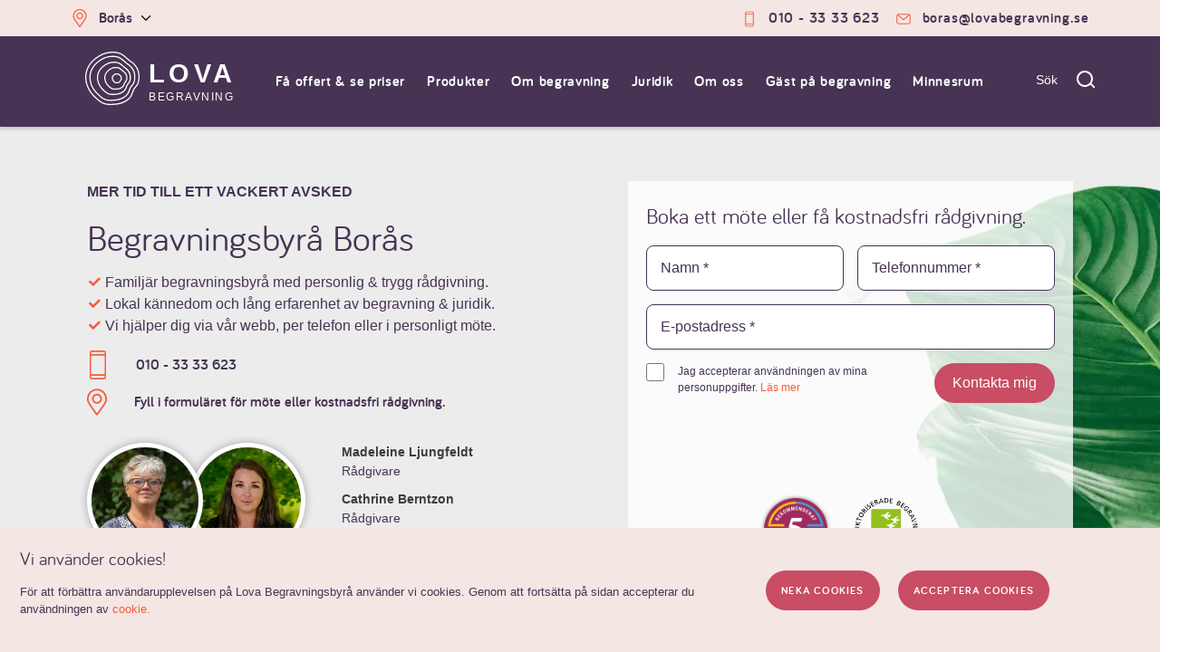

--- FILE ---
content_type: text/html; charset=UTF-8
request_url: https://lovabegravning.se/begravningsbyra/boras/
body_size: 25310
content:
<!DOCTYPE html>
<html lang="en-US" prefix="og: http://ogp.me/ns#">

<head>
    <link rel="preconnect" href="https://cdn.livechatinc.com" crossorigin>
    <link rel="preconnect" href="https://fonts.googleapis.com" crossorigin>
    <link rel="preconnect" href="https://fonts.gstatic.com" crossorigin>
    <link rel="preconnect" href="https://use.fontawesome.com" crossorigin>

    <meta charset="UTF-8">
    <meta name="viewport" content="width=device-width, initial-scale=1">
    <link rel="profile" href="https://gmpg.org/xfn/11">
    <link rel="pingback" href="https://lovabegravning.se/xmlrpc.php">
    <meta data-name="local-phone" content="010 - 33 33 623">
    <meta data-name="local-phone-text" content="010 - 33 33 623">
    <meta name="facebook-domain-verification" content="3twimoxbellie1el0ts7ryjf5kr2yh" />

<!--    <script async src="https://widget.reco.se/snippet/4007825.js"></script>-->
    <link href="//cdn.jsdelivr.net/npm/slick-carousel@1.8.1/slick/slick.css" rel="preload" as="style" onload="this.onload=null;this.rel='stylesheet'">

    <!-- TrustBox script -->
    <script type="text/javascript" src="//widget.trustpilot.com/bootstrap/v5/tp.widget.bootstrap.min.js" async></script>
    <!-- End TrustBox script -->
    <title>Begravningsbyrå Borås - Högt kundbetyg: 4,7 av 5 - Lova Begravning</title>

<!-- This site is optimized with the Yoast SEO plugin v5.5.1 - https://yoast.com/wordpress/plugins/seo/ -->
<meta name="description" content="Begravningsbyrå Borås ✓ Varmt &amp; personligt bemötande ✓ Kostnadsfri rådgivning ✓ Vacker begravning i Borås ✓ Beställ begravning här."/>
<link rel="canonical" href="https://lovabegravning.se/begravningsbyra/boras/" />
<meta property="og:locale" content="en_US" />
<meta property="og:type" content="article" />
<meta property="og:title" content="Begravningsbyrå Borås - Högt kundbetyg: 4,7 av 5 - Lova Begravning" />
<meta property="og:description" content="Begravningsbyrå Borås ✓ Varmt &amp; personligt bemötande ✓ Kostnadsfri rådgivning ✓ Vacker begravning i Borås ✓ Beställ begravning här." />
<meta property="og:url" content="https://lovabegravning.se/begravningsbyra/boras/" />
<meta property="og:site_name" content="Lova" />
<meta name="twitter:card" content="summary" />
<meta name="twitter:description" content="Begravningsbyrå Borås ✓ Varmt &amp; personligt bemötande ✓ Kostnadsfri rådgivning ✓ Vacker begravning i Borås ✓ Beställ begravning här." />
<meta name="twitter:title" content="Begravningsbyrå Borås - Högt kundbetyg: 4,7 av 5 - Lova Begravning" />
<script type='application/ld+json'>{"@context":"http:\/\/schema.org","@type":"WebSite","@id":"#website","url":"https:\/\/lovabegravning.se\/","name":"Lova","potentialAction":{"@type":"SearchAction","target":"https:\/\/lovabegravning.se\/?s={search_term_string}","query-input":"required name=search_term_string"}}</script>
<!-- / Yoast SEO plugin. -->

<link rel='dns-prefetch' href='//lovabegravning.se' />
<link rel='dns-prefetch' href='//use.fontawesome.com' />
<link rel='dns-prefetch' href='//s.w.org' />
<link rel="alternate" type="application/rss+xml" title="Lova &raquo; Feed" href="https://lovabegravning.se/feed/" />
<link rel="alternate" type="application/rss+xml" title="Lova &raquo; Comments Feed" href="https://lovabegravning.se/comments/feed/" />
		<script type="text/javascript">
			window._wpemojiSettings = {"baseUrl":"https:\/\/s.w.org\/images\/core\/emoji\/11\/72x72\/","ext":".png","svgUrl":"https:\/\/s.w.org\/images\/core\/emoji\/11\/svg\/","svgExt":".svg","source":{"concatemoji":"https:\/\/lovabegravning.se\/wp-includes\/js\/wp-emoji-release.min.js?ver=4.9.28"}};
			!function(e,a,t){var n,r,o,i=a.createElement("canvas"),p=i.getContext&&i.getContext("2d");function s(e,t){var a=String.fromCharCode;p.clearRect(0,0,i.width,i.height),p.fillText(a.apply(this,e),0,0);e=i.toDataURL();return p.clearRect(0,0,i.width,i.height),p.fillText(a.apply(this,t),0,0),e===i.toDataURL()}function c(e){var t=a.createElement("script");t.src=e,t.defer=t.type="text/javascript",a.getElementsByTagName("head")[0].appendChild(t)}for(o=Array("flag","emoji"),t.supports={everything:!0,everythingExceptFlag:!0},r=0;r<o.length;r++)t.supports[o[r]]=function(e){if(!p||!p.fillText)return!1;switch(p.textBaseline="top",p.font="600 32px Arial",e){case"flag":return s([55356,56826,55356,56819],[55356,56826,8203,55356,56819])?!1:!s([55356,57332,56128,56423,56128,56418,56128,56421,56128,56430,56128,56423,56128,56447],[55356,57332,8203,56128,56423,8203,56128,56418,8203,56128,56421,8203,56128,56430,8203,56128,56423,8203,56128,56447]);case"emoji":return!s([55358,56760,9792,65039],[55358,56760,8203,9792,65039])}return!1}(o[r]),t.supports.everything=t.supports.everything&&t.supports[o[r]],"flag"!==o[r]&&(t.supports.everythingExceptFlag=t.supports.everythingExceptFlag&&t.supports[o[r]]);t.supports.everythingExceptFlag=t.supports.everythingExceptFlag&&!t.supports.flag,t.DOMReady=!1,t.readyCallback=function(){t.DOMReady=!0},t.supports.everything||(n=function(){t.readyCallback()},a.addEventListener?(a.addEventListener("DOMContentLoaded",n,!1),e.addEventListener("load",n,!1)):(e.attachEvent("onload",n),a.attachEvent("onreadystatechange",function(){"complete"===a.readyState&&t.readyCallback()})),(n=t.source||{}).concatemoji?c(n.concatemoji):n.wpemoji&&n.twemoji&&(c(n.twemoji),c(n.wpemoji)))}(window,document,window._wpemojiSettings);
		</script>
		<style type="text/css">
img.wp-smiley,
img.emoji {
	display: inline !important;
	border: none !important;
	box-shadow: none !important;
	height: 1em !important;
	width: 1em !important;
	margin: 0 .07em !important;
	vertical-align: -0.1em !important;
	background: none !important;
	padding: 0 !important;
}
</style>
<link rel='stylesheet' id='contact-form-7-css'  href='https://lovabegravning.se/wp-content/plugins/contact-form-7/includes/css/styles.css?ver=4.9' type='text/css' media='all' />
<link rel='stylesheet' id='novus-style-css'  href='https://lovabegravning.se/wp-content/themes/egravning/dist/main.css?ver=1734102010' type='text/css' media='all' />
<link rel='stylesheet' id='egravning-style-css'  href='https://lovabegravning.se/wp-content/themes/egravning/style.css?ver=4.9.28' type='text/css' media='all' />
<link rel='stylesheet' id='font-awesome-official-css'  href='https://use.fontawesome.com/releases/v5.14.0/css/all.css' type='text/css' media='all' integrity="sha384-HzLeBuhoNPvSl5KYnjx0BT+WB0QEEqLprO+NBkkk5gbc67FTaL7XIGa2w1L0Xbgc" crossorigin="anonymous" />
<link rel='stylesheet' id='font-awesome-official-v4shim-css'  href='https://use.fontawesome.com/releases/v5.14.0/css/v4-shims.css' type='text/css' media='all' integrity="sha384-9aKO2QU3KETrRCCXFbhLK16iRd15nC+OYEmpVb54jY8/CEXz/GVRsnM73wcbYw+m" crossorigin="anonymous" />
<style id='font-awesome-official-v4shim-inline-css' type='text/css'>
@font-face {
font-family: "FontAwesome";
src: url("https://use.fontawesome.com/releases/v5.14.0/webfonts/fa-brands-400.eot"),
		url("https://use.fontawesome.com/releases/v5.14.0/webfonts/fa-brands-400.eot?#iefix") format("embedded-opentype"),
		url("https://use.fontawesome.com/releases/v5.14.0/webfonts/fa-brands-400.woff2") format("woff2"),
		url("https://use.fontawesome.com/releases/v5.14.0/webfonts/fa-brands-400.woff") format("woff"),
		url("https://use.fontawesome.com/releases/v5.14.0/webfonts/fa-brands-400.ttf") format("truetype"),
		url("https://use.fontawesome.com/releases/v5.14.0/webfonts/fa-brands-400.svg#fontawesome") format("svg");
}

@font-face {
font-family: "FontAwesome";
src: url("https://use.fontawesome.com/releases/v5.14.0/webfonts/fa-solid-900.eot"),
		url("https://use.fontawesome.com/releases/v5.14.0/webfonts/fa-solid-900.eot?#iefix") format("embedded-opentype"),
		url("https://use.fontawesome.com/releases/v5.14.0/webfonts/fa-solid-900.woff2") format("woff2"),
		url("https://use.fontawesome.com/releases/v5.14.0/webfonts/fa-solid-900.woff") format("woff"),
		url("https://use.fontawesome.com/releases/v5.14.0/webfonts/fa-solid-900.ttf") format("truetype"),
		url("https://use.fontawesome.com/releases/v5.14.0/webfonts/fa-solid-900.svg#fontawesome") format("svg");
}

@font-face {
font-family: "FontAwesome";
src: url("https://use.fontawesome.com/releases/v5.14.0/webfonts/fa-regular-400.eot"),
		url("https://use.fontawesome.com/releases/v5.14.0/webfonts/fa-regular-400.eot?#iefix") format("embedded-opentype"),
		url("https://use.fontawesome.com/releases/v5.14.0/webfonts/fa-regular-400.woff2") format("woff2"),
		url("https://use.fontawesome.com/releases/v5.14.0/webfonts/fa-regular-400.woff") format("woff"),
		url("https://use.fontawesome.com/releases/v5.14.0/webfonts/fa-regular-400.ttf") format("truetype"),
		url("https://use.fontawesome.com/releases/v5.14.0/webfonts/fa-regular-400.svg#fontawesome") format("svg");
unicode-range: U+F004-F005,U+F007,U+F017,U+F022,U+F024,U+F02E,U+F03E,U+F044,U+F057-F059,U+F06E,U+F070,U+F075,U+F07B-F07C,U+F080,U+F086,U+F089,U+F094,U+F09D,U+F0A0,U+F0A4-F0A7,U+F0C5,U+F0C7-F0C8,U+F0E0,U+F0EB,U+F0F3,U+F0F8,U+F0FE,U+F111,U+F118-F11A,U+F11C,U+F133,U+F144,U+F146,U+F14A,U+F14D-F14E,U+F150-F152,U+F15B-F15C,U+F164-F165,U+F185-F186,U+F191-F192,U+F1AD,U+F1C1-F1C9,U+F1CD,U+F1D8,U+F1E3,U+F1EA,U+F1F6,U+F1F9,U+F20A,U+F247-F249,U+F24D,U+F254-F25B,U+F25D,U+F267,U+F271-F274,U+F279,U+F28B,U+F28D,U+F2B5-F2B6,U+F2B9,U+F2BB,U+F2BD,U+F2C1-F2C2,U+F2D0,U+F2D2,U+F2DC,U+F2ED,U+F328,U+F358-F35B,U+F3A5,U+F3D1,U+F410,U+F4AD;
}
</style>
<script type='text/javascript' src='https://lovabegravning.se/wp-includes/js/jquery/jquery.js?ver=1.12.4'></script>
<script type='text/javascript' src='https://lovabegravning.se/wp-includes/js/jquery/jquery-migrate.min.js?ver=1.4.1'></script>
<link rel='https://api.w.org/' href='https://lovabegravning.se/wp-json/' />
<link rel="EditURI" type="application/rsd+xml" title="RSD" href="https://lovabegravning.se/xmlrpc.php?rsd" />
<link rel="wlwmanifest" type="application/wlwmanifest+xml" href="https://lovabegravning.se/wp-includes/wlwmanifest.xml" /> 
<meta name="generator" content="WordPress 4.9.28" />
<link rel='shortlink' href='https://lovabegravning.se/?p=955' />
<link rel="alternate" type="application/json+oembed" href="https://lovabegravning.se/wp-json/oembed/1.0/embed?url=https%3A%2F%2Flovabegravning.se%2Fbegravningsbyra%2Fboras%2F" />
<link rel="alternate" type="text/xml+oembed" href="https://lovabegravning.se/wp-json/oembed/1.0/embed?url=https%3A%2F%2Flovabegravning.se%2Fbegravningsbyra%2Fboras%2F&#038;format=xml" />
    <!-- Google Tag Manager -->
    <script>
        (() => {
            window.dataLayer = window.dataLayer ?? [];

            window.gtag = function() {
                window.dataLayer.push(arguments);
            };

            // Send consent before doing _anything_ else, including config
            const cookies = Object.fromEntries(document.cookie.split('; ').map(v => v.split(/=(.*)/s).map(decodeURIComponent)));
            const consentCookie = cookies['lovaCookie'];
            const consent = consentCookie === '1' ? 'granted' : 'denied';

            gtag('consent', 'default', {
              ad_storage: consent,
              ad_user_data: consent,
              ad_personalization: consent,
              analytics_storage: consent,
            });

            window.dataLayer.push({
                'gtm.start': new Date().getTime(),
                event: 'gtm.js'
            });

            // Mount the script
            const first = document.getElementsByTagName('script')[0];
            const script = document.createElement('script');
            script.async = true;
            script.src = 'https://www.googletagmanager.com/gtm.js?id=GTM-KBVPGBW';
            first.parentNode.insertBefore(script, first);
        })();
    </script>
    <!-- End Google Tag Manager -->
    		<style type="text/css">.recentcomments a{display:inline !important;padding:0 !important;margin:0 !important;}</style>
		<link rel="icon" href="https://lovabegravning.se/wp-content/uploads/2016/12/cropped-favicon-1-48x48.png" sizes="32x32" />
<link rel="icon" href="https://lovabegravning.se/wp-content/uploads/2016/12/cropped-favicon-1-300x300.png" sizes="192x192" />
<link rel="apple-touch-icon-precomposed" href="https://lovabegravning.se/wp-content/uploads/2016/12/cropped-favicon-1-300x300.png" />
<meta name="msapplication-TileImage" content="https://lovabegravning.se/wp-content/uploads/2016/12/cropped-favicon-1-300x300.png" />
		<style type="text/css" id="wp-custom-css">
			/* Default checkbox */
/*.wpcf7-form-control-wrap > input[type="checkbox"] {
  appearance: none;
  width: 20px;
  height: 20px;
  border: 2px solid #555;
  cursor: pointer;
  margin-right: 8px;
  vertical-align: middle;
}


.wpcf7-form-control-wrap > input[type="checkbox"]:checked {
  background-color: #0073aa;
  border-color: #0073aa;
  position: relative;
}

.wpcf7-form-control-wrap > input[type="checkbox"]:checked::after {
  content: "✓";
  color: #fff;
  font-size: 14px;
  position: absolute;
  left: 2px;
  top: -2px;
}
*/

.wpcf7-form-control-wrap > input[type="checkbox"]::before {
	display: none;
	visibility: none;
}

.wpcf7-form-control-wrap > input[type="checkbox"] {
	cursor: pointer !important;
}
		</style>
	</head>

<body data-rsssl=1 class="city-template-default single single-city postid-955">
        <!-- Google Tag Manager (noscript) -->
    <noscript><iframe src="https://www.googletagmanager.com/ns.html?id=GTM-KBVPGBW" height="0" width="0" style="display:none;visibility:hidden"></iframe></noscript>
    <!-- End Google Tag Manager (noscript) -->
    <a class="skip-link screen-reader-text"
        href="#content">Skip to content</a>

    
    <header id="masthead"
        class="site-header js-site-header clearfix"
        role="banner">

            <div class="site-header-contact xs-hide bariol-bold h5 center">
                <div class="max-width-5 mx-auto flex space-between sub-menu-fullWidth py1 px2">
                    <div class="js-headerVendorToggle">
                        <button class="site-header-vendorButton">
                            <svg
                            class="svg--icon-phone align-middle">
                            <use
                            xlink:href="https://lovabegravning.se/wp-content/themes/egravning/icons/sprite.svg#map-marker">
                        </use>
                    </svg>
                                                                <a class="contact-link" href="https://lovabegravning.se/begravningsbyra/boras/">
                            <span>Borås</span>
                        </a>
                                                    <svg xmlns="https://www.w3.org/2000/svg" viewBox="0 0 256 512"><path fill="currentColor" d="M231.293 473.899l19.799-19.799c4.686-4.686 4.686-12.284 0-16.971L70.393 256 251.092 74.87c4.686-4.686 4.686-12.284 0-16.971L231.293 38.1c-4.686-4.686-12.284-4.686-16.971 0L4.908 247.515c-4.686 4.686-4.686 12.284 0 16.971L214.322 473.9c4.687 4.686 12.285 4.686 16.971-.001z"></path></svg>
                        </button>
                        <!-- <div id="vendor-search-form"></div> -->
                        <div class="js-vendorSearchForm  js-vendorSearchForm--header site-header-vendorSearch" style="display: none;">
                          <!-- <div style="overflow: hidden; border-radius: 4px;">
                            <span class="site-header-vendorSearch-container">
                              <input v-on:focus="show" v-on:keyup="updateResults" autocomplete="off" class="site-header-vendorSearch-input js-vendorSearchInput" type="text" placeholder="Välj din lokala begravningsbyrå"/>
                            </span>
                            <div class="site-header-vendorSearch-results js-vendorSearchResults">
                              <span class="title">Alla städer (A-Ö)</span>
                              <a v-for="result in results" href={{result.permalink}}>{{result.name}}</a>
                            </div>
                          </div> -->
                        </div>
                    </div>
                    <div class="flex padded-list">
                                                                                                <a class="contact-link" href="tel:010 - 33 33 623"
                            onclick="ga('send', 'event', 'click', 'phone_number');"><svg
                                class="svg--icon-phone align-middle">
                                <use
                                    xlink:href="https://lovabegravning.se/wp-content/themes/egravning/icons/sprite.svg#icon-phone">
                                </use>
                            </svg>
                            <span>010 - 33 33 623</span>
                        </a>
                                                                                                <a class="contact-link" href="/cdn-cgi/l/email-protection#e4" onClick="ga('event', 'click', 'info_email');"><svg
                                class="svg--icon-envelope align-middle">
                                <use
                                    xlink:href="https://lovabegravning.se/wp-content/themes/egravning/icons/sprite.svg#icon-envelope">
                                </use>
                            </svg>
                            <span><span class="__cf_email__" data-cfemail="0f6d607d6e7c4f6360796e6d6a687d6e7961666168217c6a">[email&#160;protected]</span></span>
                        </a>
                                            </div>
                </div>
            </div>
        </div>
        <div class="max-width-5 mx-auto flex site-header-main-nav">
            <div class="flex items-center space-between col-12 py1 px2">
                <div class="js-headerLogo site-header-logo">
                    <a href="https://lovabegravning.se/" rel="home">
                        <div class="site-title-wrapper">
                            <svg xmlns="https://www.w3.org/2000/svg" data-name="Layer 1" viewBox="0 0 87.95 85.38"><g data-name="Layer 2"><g fill="currentColor" data-name="Lager 1"><path d="M40.68 85.38c-11.36 0-15.68-3.28-24.63-11.27C4.2 63.57-1.64 49.13.4 35.48S12.29 10.42 28.14 3.16A41.32 41.32 0 0 1 44.23 0h.25c4.77 0 11.41.76 16.42 4.3a81.12 81.12 0 0 1 8.78 7.13 27.57 27.57 0 0 0 5.12 4c5 2.92 11.07 10.31 12.43 17.63 1.43 7.71 1.07 17.83-4.23 23-3.51 3.44-5 7.56-6.42 11.83-.49 1.53-5.44 15-27.15 17-3.37.33-6.23.49-8.75.49Zm3.88-83.5a40.31 40.31 0 0 0-15.64 3C9.37 13.82 3.63 26.61 2.26 35.76c-1.95 13 3.67 26.83 15 36.95 10.74 9.53 14.29 12 32 10.29 7.84-.72 22-4.83 25.53-15.67 1.46-4.51 3.08-8.86 6.89-12.6 4.81-4.7 5.08-14.13 3.73-21.39-1.28-6.65-6.98-13.65-11.55-16.34a29 29 0 0 1-5.45-4.23 78 78 0 0 0-8.6-7C55.78 3 50.14 1.88 44.56 1.88ZM28.53 4Z"/><path d="M41.18 78.77c-9.59 0-13.22-2.78-20.8-9.53-10-8.9-14.95-21.1-13.22-32.64s10-21.18 23.43-27.31a34.86 34.86 0 0 1 13.6-2.67h.21c4 0 9.66.64 13.9 3.64a69.88 69.88 0 0 1 7.41 6A22.83 22.83 0 0 0 70 19.61c4.27 2.47 9.38 8.73 10.53 14.93 1.22 6.55.9 15.12-3.63 19.55C74 57 72.68 60.41 71.53 64c-.42 1.29-4.61 12.69-23 14.38-2.8.25-5.22.39-7.35.39ZM31.37 11C15 18.5 10.17 29.21 9 36.88c-1.64 10.91 3.07 22.48 12.6 31 9 8 12 10 26.76 8.66 6.56-.6 18.45-4 21.36-13.09 1.28-3.81 2.6-7.45 5.84-10.66 4-3.92 4.17-12.07 3.09-17.86-1-5.6-5.8-11.45-9.62-13.66a24.51 24.51 0 0 1-4.61-3.57 66.47 66.47 0 0 0-7.22-5.86c-7-4.94-19.72-3.61-25.85-.8Zm-.37-.86Z"/><path d="M44.56 69.36c-7.22 0-10-2.11-15.54-7-7.39-6.57-11-15.6-9.76-24.14S26.68 22.52 36.57 18c5-2.27 14.87-3.28 20.55.74a50.22 50.22 0 0 1 5.46 4.42 16.71 16.71 0 0 0 3.08 2.41 18.25 18.25 0 0 1 7.84 11.11c.9 4.85.66 11.23-2.73 14.55-2.1 2.06-3 4.55-3.86 7.14-.31 1-3.44 9.46-17 10.71-2.07.19-3.81.28-5.35.28Zm2.28-51.48a24.51 24.51 0 0 0-9.49 1.82C25.44 25.15 22 32.92 21.12 38.47c-1.19 7.91 2.23 16.31 9.15 22.46 6.52 5.8 8.66 7.27 19.42 6.28 10.08-.93 14.44-6.35 15.43-9.41.91-2.83 1.93-5.56 4.34-7.92 2.86-2.8 3-8.68 2.19-12.86a16.38 16.38 0 0 0-6.93-9.83 18.67 18.67 0 0 1-3.41-2.65A48.49 48.49 0 0 0 56 20.26c-2.39-1.72-5.79-2.38-9.16-2.38Zm-9.88 1Z"/><path d="M48.19 60.93c-4.94 0-6.84-1.44-10.62-4.8-5-4.49-7.54-10.66-6.66-16.51S36 28.89 42.72 25.81c3.41-1.56 10.21-2.25 14.12.52a33.22 33.22 0 0 1 3.7 3 11 11 0 0 0 2 1.58A12.59 12.59 0 0 1 68 38.59c.62 3.34.45 7.74-1.92 10.06a10.54 10.54 0 0 0-2.52 4.68c-.22.67-2.38 6.55-11.73 7.41-1.39.13-2.59.19-3.64.19ZM43.5 27.51c-7.88 3.61-10.19 8.73-10.74 12.39-.78 5.21 1.49 10.75 6.06 14.82 4.39 3.91 5.7 4.81 12.82 4.15 6.62-.61 9.47-4.13 10.11-6.12a12.18 12.18 0 0 1 3-5.44c1.84-1.8 1.89-5.64 1.38-8.38a10.83 10.83 0 0 0-4.51-6.4 12.53 12.53 0 0 1-2.35-1.82 33.09 33.09 0 0 0-3.51-2.85c-3.17-2.24-9.28-1.71-12.26-.35Z"/><path d="M50.64 50.81c-2.06 0-3-.58-4.72-2.13a8.29 8.29 0 0 1-3-7.34c.39-2.61 2.25-4.79 5.22-6.15 1.47-.67 4.53-1.06 6.4.27a15.09 15.09 0 0 1 1.59 1.28 3.49 3.49 0 0 0 .74.59 5.72 5.72 0 0 1 2.51 3.56c.14.74.48 3.27-1 4.67a4 4 0 0 0-.91 1.71c-.45 1.41-2.12 3.16-5.33 3.46-.51.05-1.04.08-1.5.08ZM49 36.9c-2.41 1.1-3.84 2.73-4.14 4.72a6.44 6.44 0 0 0 2.33 5.65c1.68 1.49 2.08 1.85 4.91 1.58 3.08-.28 3.69-2.08 3.72-2.15a5.73 5.73 0 0 1 1.38-2.49c.56-.55.61-1.93.42-3A3.88 3.88 0 0 0 56 39a5.38 5.38 0 0 1-1.07-.83A14.46 14.46 0 0 0 53.51 37c-1.14-.8-3.45-.59-4.54-.09Z"/></g></g></svg>
                            <div>
                                      
                                <p class="site-title bold m0">
                                    Lova</p>
                            
                                                                <p class="site-subtitle m0">Begravning</p>
                            </div>
                        </div>
                    </a>
                </div>

                 <nav class="site-header-navigation bariol-regular h5" role="navigation">
                      <ul id="menu-top" class="bariol-bold max-width-5 mx-auto">
                                                    <li class="menu-parent-slim"
                              id="menu-item-72" class="item">
                              <a class=""
                                  href="https://lovabegravning.se/boka-begravning/" class="title">
                                  Få offert & se priser</a>
                                                        </li>
                                                    <li class="giga-menu-parent js-giga-menu-parent"
                              id="menu-item-57" class="item">
                              <a class=""
                                  href="#" class="title">
                                  Produkter</a>
                                                            <ul
                                  class="sub-menu sub-menu-fullWidth js-sub-menu-fullWidth">
                                  <div class="sub-menu-inner">
                                                                                                                  <a
                                          href="https://lovabegravning.se/product-category/begravningsblommor/">Begravningsblommor</a>
                                                                            <a
                                          href="https://lovabegravning.se/product-category/begravningsprogram/">Programblad och Tackkort</a>
                                                                            <a
                                          href="https://lovabegravning.se/product-category/catering/">Catering</a>
                                                                            <a
                                          href="https://lovabegravning.se/product-category/dodsannons/">Dödsannons</a>
                                                                            <a
                                          href="https://lovabegravning.se/product-category/gravstenar/">Gravstenar</a>
                                                                            <a
                                          href="https://lovabegravning.se/product-category/gravlyktor-gravljus/">Gravljus & gravlyktor</a>
                                                                            <a
                                          href="https://lovabegravning.se/product-category/juridik/">Juridik</a>
                                                                            <a
                                          href="https://lovabegravning.se/product-category/begravningskista/">Kistor</a>
                                                                            <a
                                          href="https://lovabegravning.se/product-category/livesand-ceremoni/">Livesänd ceremoni</a>
                                                                            <a
                                          href="https://lovabegravning.se/product-category/minnesbok/">Minnesbok och Fotografi</a>
                                                                            <a
                                          href="https://lovabegravning.se/product-category/musik-solosang/">Musik & solosång</a>
                                                                            <a
                                          href="https://lovabegravning.se/product-category/transport/">Transport</a>
                                                                            <a
                                          href="https://lovabegravning.se/product-category/urnor/">Urnor</a>
                                                                            <a
                                          href="https://lovabegravning.se/product-category/ovriga-tjanster/">Övriga tjänster</a>
                                                                                                              </div>
                              </ul>
                                                        </li>
                                                    <li class=""
                              id="menu-item-659" class="item">
                              <a class=""
                                  href="https://lovabegravning.se/om-begravning/" class="title">
                                  Om begravning</a>
                                                            <ul
                                  class="sub-menu sub-menu-fullWidth js-sub-menu-fullWidth">
                                  <div class="sub-menu-inner">
                                                                                                                  <li class="item sub-menu-inner-heading">
                                          <a
                                              href="https://lovabegravning.se/om-begravning/efter-ett-dodsfall/">Efter ett dödsfall</a>
                                          <ul class="sub-menu-posts">
                                                                                            <li><a
                                                      href="https://lovabegravning.se/om-begravning/efter-ett-dodsfall/begravningshjalp/">Begravningshjälp</a>
                                              </li>
                                                                                            <li><a
                                                      href="https://lovabegravning.se/om-begravning/efter-ett-dodsfall/bartransport/">Bårtransport</a>
                                              </li>
                                                                                            <li><a
                                                      href="https://lovabegravning.se/om-begravning/efter-ett-dodsfall/checklista-vid-dodsfall/">Checklista vid dödsfall</a>
                                              </li>
                                                                                            <li><a
                                                      href="https://lovabegravning.se/om-begravning/efter-ett-dodsfall/dodsbo/">Dödsbo</a>
                                              </li>
                                                                                        </ul>
                                          <a href="https://lovabegravning.se/om-begravning/efter-ett-dodsfall/">Se
                                              fler...</a>
                                      </li>
                                                                            <li class="item sub-menu-inner-heading">
                                          <a
                                              href="https://lovabegravning.se/om-begravning/om-begravningar/">Före begravning</a>
                                          <ul class="sub-menu-posts">
                                                                                            <li><a
                                                      href="https://lovabegravning.se/om-begravning/om-begravningar/planera-begravning/">Planera begravning</a>
                                              </li>
                                                                                            <li><a
                                                      href="https://lovabegravning.se/om-begravning/vid-begravningen/checklista-vid-begravning/">Checklista vid begravning</a>
                                              </li>
                                                                                            <li><a
                                                      href="https://lovabegravning.se/om-begravning/om-begravningar/borgerlig-begravning/">Borgerlig begravning</a>
                                              </li>
                                                                                            <li><a
                                                      href="https://lovabegravning.se/om-begravning/om-begravningar/kyrklig-begravning/">Kyrklig begravning</a>
                                              </li>
                                                                                        </ul>
                                          <a href="https://lovabegravning.se/om-begravning/om-begravningar/">Se
                                              fler...</a>
                                      </li>
                                                                            <li class="item sub-menu-inner-heading">
                                          <a
                                              href="https://lovabegravning.se/om-begravning/vid-begravningen/">Vid begravningen</a>
                                          <ul class="sub-menu-posts">
                                                                                            <li><a
                                                      href="https://lovabegravning.se/om-begravning/vid-begravningen/begravningsblommor/">Begravningsblommor</a>
                                              </li>
                                                                                            <li><a
                                                      href="https://lovabegravning.se/om-begravning/vid-begravningen/begravningspsalmer/">Begravningspsalmer</a>
                                              </li>
                                                                                            <li><a
                                                      href="https://lovabegravning.se/om-begravning/vid-begravningen/minnesstund/">Minnesstund</a>
                                              </li>
                                                                                            <li><a
                                                      href="https://lovabegravning.se/om-begravning/vid-begravningen/prast-vid-begravning/">Präst vid begravning</a>
                                              </li>
                                                                                        </ul>
                                          <a href="https://lovabegravning.se/om-begravning/vid-begravningen/">Se
                                              fler...</a>
                                      </li>
                                                                            <li class="item sub-menu-inner-heading">
                                          <a
                                              href="https://lovabegravning.se/om-begravning/gravsattning/">Efter begravningen</a>
                                          <ul class="sub-menu-posts">
                                                                                            <li><a
                                                      href="https://lovabegravning.se/om-begravning/gravsattning/minneslund/">Minneslund</a>
                                              </li>
                                                                                            <li><a
                                                      href="https://lovabegravning.se/om-begravning/gravsattning/gravsattning/">Gravsättning</a>
                                              </li>
                                                                                            <li><a
                                                      href="https://lovabegravning.se/om-begravning/gravsattning/gravsten/">Gravsten</a>
                                              </li>
                                                                                            <li><a
                                                      href="https://lovabegravning.se/om-begravning/gravsattning/sprida-aska/">Sprida aska</a>
                                              </li>
                                                                                        </ul>
                                          <a href="https://lovabegravning.se/om-begravning/gravsattning/">Se
                                              fler...</a>
                                      </li>
                                                                                                              </div>
                              </ul>
                                                        </li>
                                                    <li class="menu-parent-slim"
                              id="menu-item-1827" class="item">
                              <a class=""
                                  href="https://lovabegravning.se/om-begravning/juridik-vid-dodsfall/" class="title">
                                  Juridik</a>
                                                            <ul
                                  class="sub-menu ">
                                  <div class="sub-menu-inner">
                                                                                                                  <a
                                          href="https://lovabegravning.se/om-begravning/juridik-vid-dodsfall/arvskifte/">Arvskifte &#038; Arvsrätt</a>
                                                                            <a
                                          href="https://lovabegravning.se/om-begravning/juridik-vid-dodsfall/bouppteckning/">Bouppteckning</a>
                                                                            <a
                                          href="https://lovabegravning.se/om-begravning/juridik-vid-dodsfall/dodsboanmalan/">Dödsboanmälan</a>
                                                                            <a
                                          href="https://lovabegravning.se/om-begravning/efter-ett-dodsfall/dodsbo/">Dödsbo</a>
                                                                            <a
                                          href="https://lovabegravning.se/om-begravning/juridik-vid-dodsfall/framtidsfullmakt/">Framtidsfullmakt</a>
                                                                            <a
                                          href="https://lovabegravning.se/om-begravning/juridik-vid-dodsfall/gavobrev/">Gåvobrev</a>
                                                                            <a
                                          href="https://lovabegravning.se/om-begravning/juridik-vid-dodsfall/samboavtal/">Samboavtal</a>
                                                                            <a
                                          href="https://lovabegravning.se/om-begravning/juridik-vid-dodsfall/testamente/">Testamente</a>
                                                                            <a
                                          href="https://lovabegravning.se/om-begravning/juridik-vid-dodsfall/aktenskapsforord/">Äktenskapsförord</a>
                                                                                                              </div>
                              </ul>
                                                        </li>
                                                    <li class="menu-parent-slim"
                              id="menu-item-25" class="item">
                              <a class=""
                                  href="https://lovabegravning.se/om-lova/" class="title">
                                  Om oss</a>
                                                            <ul
                                  class="sub-menu ">
                                  <div class="sub-menu-inner">
                                                                                                                  <a
                                          href="https://lovabegravning.se/om-lova/">Om Lova</a>
                                                                            <a
                                          href="https://lovabegravning.se/vara-medarbetare/">Medarbetare</a>
                                                                            <a
                                          href="https://lovabegravning.se/om-lova/har-finns-vi/">Här finns Lova Begravningsbyrå</a>
                                                                            <a
                                          href="https://lovabegravning.se/om-lova/begravningsbyra-online/">Så tycker våra kunder</a>
                                                                            <a
                                          href="https://lovabegravning.se/om-lova/lova-i-media/">Nyhetsrum</a>
                                                                            <a
                                          href="https://lovabegravning.se/om-lova/auktoriserad-begravningsbyra/">Auktoriserad begravningsbyrå</a>
                                                                            <a
                                          href="https://lovabegravning.se/kontakta-oss/">Kontakta oss</a>
                                                                            <a
                                          href="https://lovabegravning.se/om-lova/kopvillkor/">Köpvillkor</a>
                                                                            <a
                                          href="https://lovabegravning.se/om-lova/integritetspolicy/">Integritetspolicy</a>
                                                                                                              </div>
                              </ul>
                                                        </li>
                                                    <li class="menu-parent-slim"
                              id="menu-item-1127" class="item">
                              <a class=""
                                  href="https://lovabegravning.se/om-begravning/gast-pa-begravning/" class="title">
                                  Gäst på begravning</a>
                                                            <ul
                                  class="sub-menu ">
                                  <div class="sub-menu-inner">
                                                                                                                  <a
                                          href="https://lovabegravning.se/om-begravning/gast-pa-begravning/barn-pa-begravning/">Barn på begravning</a>
                                                                            <a
                                          href="https://lovabegravning.se/om-begravning/gast-pa-begravning/defilering/">Defilering</a>
                                                                            <a
                                          href="https://lovabegravning.se/om-begravning/gast-pa-begravning/ge-minnesgava/">Ge minnesgåva</a>
                                                                            <a
                                          href="https://lovabegravning.se/om-begravning/gast-pa-begravning/gava-blommor-begravning/">Gåva blommor</a>
                                                                            <a
                                          href="https://lovabegravning.se/om-begravning/gast-pa-begravning/kladsel-pa-begravning/">Klädsel på begravning</a>
                                                                            <a
                                          href="https://lovabegravning.se/om-begravning/gast-pa-begravning/kondoleans/">Kondoleans</a>
                                                                            <a
                                          href="https://lovabegravning.se/om-begravning/gast-pa-begravning/vett-och-etikett-pa-begravning/">Vett och etikett på begravning</a>
                                                                                                              </div>
                              </ul>
                                                        </li>
                                                    <li class="menu-parent-slim"
                              id="menu-item-6076" class="item">
                              <a class=""
                                  href="https://lovabegravning.se/minnesrum/" class="title">
                                  Minnesrum</a>
                                                        </li>
                                                </ul>
                  </nav>
                <form method="get" action="https://lovabegravning.se/"
                    class="site-header-search js-site-search search-collapsed">
                    <div class="site-header-searchWrapper">
                    <input class="js-search-input" name="s" autocomplete="off" placeholder="Sök..." type="text" />
                    <button class="search-button" type="submit">
                        <svg xmlns="https://www.w3.org/2000/svg" width="21" height="20"><path fill="currentColor" d="M15.154 15.568a9 9 0 1 1 1.303-1.526l4.2 4.2-1.414 1.415-4.09-4.09zM9 16A7 7 0 1 0 9 2a7 7 0 0 0 0 14z"/></svg>                    </button>
                    <div class="js-search-cover site-header-searchCover"></div>
                    </div>
                </form>

                <button type="button" class="mobile-menu js-toggle-menu">
                    <span class="menu-text js-menu-text">MENY</span>
                    <div class="mobile-hamburger">
                        <div></div>
                        <div></div>
                        <div></div>
                    </div>
                </button>
            </div>
        </div>

       
    </header>

    <div class="offscreen-navigation js-offscreen-navigation">
        <div class="mobile-menu-container">
            <div class="mobile-menu-regular js-mobile-menu-regular">
                <form method="get" action="https://lovabegravning.se/" class="site-header-search site-mobile-search js-site-search">
                    <div class="site-header-searchWrapper">
                    <input class="js-search-input" name="s"
                        placeholder="Sök på Lova Begravning" type="text" autocomplete="off" />
                    <button class="search-button" type="submit">
                        <svg xmlns="https://www.w3.org/2000/svg" width="21" height="20"><path fill="currentColor" d="M15.154 15.568a9 9 0 1 1 1.303-1.526l4.2 4.2-1.414 1.415-4.09-4.09zM9 16A7 7 0 1 0 9 2a7 7 0 0 0 0 14z"/></svg>                    </button>
                    </div>
                </form>
                <div class="py2">
                <li class="js-find-nearby">
                    <a class="find-local js-toggle-local" href="/">
                    <svg aria-hidden="true" data-prefix="fal" data-icon="map-marker-alt" role="img" xmlns="https://www.w3.org/2000/svg" width="20" height="21" viewBox="0 0 384 512" class="svg-inline--fa fa-map-marker-alt fa-w-12 fa-9x"><path fill="currentColor" d="M192 96c-52.935 0-96 43.065-96 96s43.065 96 96 96 96-43.065 96-96-43.065-96-96-96zm0 160c-35.29 0-64-28.71-64-64s28.71-64 64-64 64 28.71 64 64-28.71 64-64 64zm0-256C85.961 0 0 85.961 0 192c0 77.413 26.97 99.031 172.268 309.67 9.534 13.772 29.929 13.774 39.465 0C357.03 291.031 384 269.413 384 192 384 85.961 298.039 0 192 0zm0 473.931C52.705 272.488 32 256.494 32 192c0-42.738 16.643-82.917 46.863-113.137S149.262 32 192 32s82.917 16.643 113.137 46.863S352 149.262 352 192c0 64.49-20.692 80.47-160 281.931z" class=""></path></svg>                        <span>Hitta Lova nära dig</span>
                    </a>
                </li>
                    <ul id="menu-primary-menu" class="list-reset bariol-bold caps js-mobile-nav"><li id="menu-item-72" class="menu-item menu-item-type-post_type menu-item-object-page menu-item-72"><a href="https://lovabegravning.se/boka-begravning/">Få offert &#038; se priser</a></li>
<li id="menu-item-57" class="menu-item menu-item-type-custom menu-item-object-custom menu-item-has-children menu-item-57"><a href="#">Produkter</a>
<ul class="sub-menu">
	<li id="menu-item-94" class="menu-item menu-item-type-taxonomy menu-item-object-product_category menu-item-94"><a href="https://lovabegravning.se/product-category/begravningsblommor/">Begravningsblommor</a></li>
	<li id="menu-item-466" class="menu-item menu-item-type-taxonomy menu-item-object-product_category menu-item-466"><a href="https://lovabegravning.se/product-category/begravningsprogram/">Programblad och Tackkort</a></li>
	<li id="menu-item-304" class="menu-item menu-item-type-taxonomy menu-item-object-product_category menu-item-304"><a href="https://lovabegravning.se/product-category/catering/">Catering</a></li>
	<li id="menu-item-302" class="menu-item menu-item-type-taxonomy menu-item-object-product_category menu-item-302"><a href="https://lovabegravning.se/product-category/dodsannons/">Dödsannons</a></li>
	<li id="menu-item-370" class="menu-item menu-item-type-taxonomy menu-item-object-product_category menu-item-370"><a href="https://lovabegravning.se/product-category/gravstenar/">Gravstenar</a></li>
	<li id="menu-item-4353" class="menu-item menu-item-type-taxonomy menu-item-object-product_category menu-item-4353"><a href="https://lovabegravning.se/product-category/gravlyktor-gravljus/">Gravljus &#038; gravlyktor</a></li>
	<li id="menu-item-1239" class="menu-item menu-item-type-taxonomy menu-item-object-product_category menu-item-1239"><a href="https://lovabegravning.se/product-category/juridik/">Juridik</a></li>
	<li id="menu-item-93" class="menu-item menu-item-type-taxonomy menu-item-object-product_category menu-item-93"><a href="https://lovabegravning.se/product-category/begravningskista/">Kistor</a></li>
	<li id="menu-item-4966" class="menu-item menu-item-type-taxonomy menu-item-object-product_category menu-item-4966"><a href="https://lovabegravning.se/product-category/livesand-ceremoni/">Livesänd ceremoni</a></li>
	<li id="menu-item-4970" class="menu-item menu-item-type-taxonomy menu-item-object-product_category menu-item-4970"><a href="https://lovabegravning.se/product-category/minnesbok/">Minnesbok och Fotografi</a></li>
	<li id="menu-item-2199" class="menu-item menu-item-type-taxonomy menu-item-object-product_category menu-item-2199"><a href="https://lovabegravning.se/product-category/musik-solosang/">Musik &#038; solosång</a></li>
	<li id="menu-item-5181" class="menu-item menu-item-type-taxonomy menu-item-object-product_category menu-item-5181"><a href="https://lovabegravning.se/product-category/transport/">Transport</a></li>
	<li id="menu-item-200" class="menu-item menu-item-type-taxonomy menu-item-object-product_category menu-item-200"><a href="https://lovabegravning.se/product-category/urnor/">Urnor</a></li>
	<li id="menu-item-305" class="menu-item menu-item-type-taxonomy menu-item-object-product_category menu-item-305"><a href="https://lovabegravning.se/product-category/ovriga-tjanster/">Övriga tjänster</a></li>
</ul>
</li>
<li id="menu-item-659" class="menu-item menu-item-type-post_type menu-item-object-page menu-item-has-children menu-item-659"><a href="https://lovabegravning.se/om-begravning/">Om begravning</a>
<ul class="sub-menu">
	<li id="menu-item-1129" class="menu-item menu-item-type-post_type menu-item-object-page menu-item-has-children menu-item-1129"><a href="https://lovabegravning.se/om-begravning/efter-ett-dodsfall/">Efter ett dödsfall</a>
	<ul class="sub-menu">
		<li id="menu-item-3286" class="menu-item menu-item-type-post_type menu-item-object-page menu-item-3286"><a href="https://lovabegravning.se/om-begravning/efter-ett-dodsfall/begravningsavgift/">Begravningsavgift</a></li>
		<li id="menu-item-3490" class="menu-item menu-item-type-post_type menu-item-object-page menu-item-3490"><a href="https://lovabegravning.se/om-begravning/efter-ett-dodsfall/begravningshjalp/">Begravningshjälp</a></li>
		<li id="menu-item-1130" class="menu-item menu-item-type-post_type menu-item-object-page menu-item-1130"><a href="https://lovabegravning.se/om-begravning/efter-ett-dodsfall/bostad-och-agodelar/">Bostad och ägodelar</a></li>
		<li id="menu-item-3379" class="menu-item menu-item-type-post_type menu-item-object-page menu-item-3379"><a href="https://lovabegravning.se/om-begravning/efter-ett-dodsfall/bartransport/">Bårtransport</a></li>
		<li id="menu-item-2618" class="menu-item menu-item-type-post_type menu-item-object-page menu-item-2618"><a href="https://lovabegravning.se/om-begravning/efter-ett-dodsfall/checklista-vid-dodsfall/">Checklista vid dödsfall</a></li>
		<li id="menu-item-1131" class="menu-item menu-item-type-post_type menu-item-object-page menu-item-1131"><a href="https://lovabegravning.se/om-begravning/efter-ett-dodsfall/direkt-nar-nagon-dor/">Direkt när någon dör</a></li>
		<li id="menu-item-3202" class="menu-item menu-item-type-post_type menu-item-object-page menu-item-3202"><a href="https://lovabegravning.se/om-begravning/efter-ett-dodsfall/forsakring-vid-dodsfall/">Försäkring vid dödsfall</a></li>
		<li id="menu-item-3323" class="menu-item menu-item-type-post_type menu-item-object-page menu-item-3323"><a href="https://lovabegravning.se/om-begravning/efter-ett-dodsfall/medlemskap-i-svenska-kyrkan/">Medlemskap i Svenska kyrkan</a></li>
		<li id="menu-item-1133" class="menu-item menu-item-type-post_type menu-item-object-page menu-item-1133"><a href="https://lovabegravning.se/om-begravning/efter-ett-dodsfall/sorg-och-saknad/">Sorg, saknad och sorgbearbetning</a></li>
		<li id="menu-item-2807" class="menu-item menu-item-type-post_type menu-item-object-page menu-item-2807"><a href="https://lovabegravning.se/om-begravning/om-begravningar/kistlaggning/">Visning och kistläggning</a></li>
	</ul>
</li>
	<li id="menu-item-1126" class="menu-item menu-item-type-post_type menu-item-object-page menu-item-has-children menu-item-1126"><a href="https://lovabegravning.se/om-begravning/om-begravningar/">Före begravning</a>
	<ul class="sub-menu">
		<li id="menu-item-1134" class="menu-item menu-item-type-post_type menu-item-object-page menu-item-1134"><a href="https://lovabegravning.se/om-begravning/om-begravningar/begravningsbyrans-uppgift/">Begravningsbyråns uppgift</a></li>
		<li id="menu-item-2265" class="menu-item menu-item-type-post_type menu-item-object-page menu-item-2265"><a href="https://lovabegravning.se/om-begravning/om-begravningar/begravning-utan-ceremoni/">Begravning utan ceremoni</a></li>
		<li id="menu-item-2753" class="menu-item menu-item-type-post_type menu-item-object-page menu-item-2753"><a href="https://lovabegravning.se/om-begravning/om-begravningar/begravning-med-urna/">Begravning med urna</a></li>
		<li id="menu-item-2235" class="menu-item menu-item-type-post_type menu-item-object-page menu-item-2235"><a href="https://lovabegravning.se/om-begravning/om-begravningar/borgerlig-begravning/">Borgerlig begravning</a></li>
		<li id="menu-item-2326" class="menu-item menu-item-type-post_type menu-item-object-page menu-item-2326"><a href="https://lovabegravning.se/om-begravning/om-begravningar/begravning-olika-religioner/">Begravning i andra trossamfund</a></li>
		<li id="menu-item-1766" class="menu-item menu-item-type-post_type menu-item-object-page menu-item-1766"><a href="https://lovabegravning.se/om-begravning/vid-begravningen/begravningssymbol-dodsannons/">Begravningssymbol till dödsannons</a></li>
		<li id="menu-item-1141" class="menu-item menu-item-type-post_type menu-item-object-page menu-item-1141"><a href="https://lovabegravning.se/om-begravning/vid-begravningen/boka-kyrka-och-kapell/">Boka kyrka eller kapell</a></li>
		<li id="menu-item-1148" class="menu-item menu-item-type-post_type menu-item-object-page menu-item-1148"><a href="https://lovabegravning.se/om-begravning/vid-begravningen/checklista-vid-begravning/">Checklista vid begravning</a></li>
		<li id="menu-item-1143" class="menu-item menu-item-type-post_type menu-item-object-page menu-item-1143"><a href="https://lovabegravning.se/om-begravning/vid-begravningen/dodsannons/">Dödsannons</a></li>
		<li id="menu-item-1144" class="menu-item menu-item-type-post_type menu-item-object-page menu-item-1144"><a href="https://lovabegravning.se/om-begravning/vid-begravningen/begravningskista/">Kista</a></li>
		<li id="menu-item-2219" class="menu-item menu-item-type-post_type menu-item-object-page menu-item-2219"><a href="https://lovabegravning.se/om-begravning/om-begravningar/kyrklig-begravning/">Kyrklig begravning</a></li>
		<li id="menu-item-1135" class="menu-item menu-item-type-post_type menu-item-object-page menu-item-1135"><a href="https://lovabegravning.se/om-begravning/om-begravningar/kostnad-begravning/">Vad kostar en begravning?</a></li>
		<li id="menu-item-1136" class="menu-item menu-item-type-post_type menu-item-object-page menu-item-1136"><a href="https://lovabegravning.se/om-begravning/om-begravningar/typer-av-begravning/">Typer av begravning</a></li>
		<li id="menu-item-3439" class="menu-item menu-item-type-post_type menu-item-object-page menu-item-3439"><a href="https://lovabegravning.se/om-begravning/om-begravningar/planera-begravning/">Planera begravning</a></li>
		<li id="menu-item-5345" class="menu-item menu-item-type-post_type menu-item-object-page menu-item-5345"><a href="https://lovabegravning.se/om-begravning/om-begravningar/planera-sin-egen-begravning/">Planera sin egen begravning</a></li>
		<li id="menu-item-1147" class="menu-item menu-item-type-post_type menu-item-object-page menu-item-1147"><a href="https://lovabegravning.se/om-begravning/vid-begravningen/urnor/">Urna</a></li>
		<li id="menu-item-1137" class="menu-item menu-item-type-post_type menu-item-object-page menu-item-1137"><a href="https://lovabegravning.se/om-begravning/om-begravningar/vad-ar-en-begravning/">Vad är en begravning?</a></li>
	</ul>
</li>
	<li id="menu-item-1128" class="menu-item menu-item-type-post_type menu-item-object-page menu-item-has-children menu-item-1128"><a href="https://lovabegravning.se/om-begravning/vid-begravningen/">Vid begravningen</a>
	<ul class="sub-menu">
		<li id="menu-item-1138" class="menu-item menu-item-type-post_type menu-item-object-page menu-item-1138"><a href="https://lovabegravning.se/om-begravning/vid-begravningen/begravningsblommor/">Begravningsblommor</a></li>
		<li id="menu-item-1140" class="menu-item menu-item-type-post_type menu-item-object-page menu-item-1140"><a href="https://lovabegravning.se/om-begravning/vid-begravningen/begravningsmusik/">Begravningsmusik</a></li>
		<li id="menu-item-1139" class="menu-item menu-item-type-post_type menu-item-object-page menu-item-1139"><a href="https://lovabegravning.se/om-begravning/vid-begravningen/begravningsdikter/">Begravningsdikter</a></li>
		<li id="menu-item-3569" class="menu-item menu-item-type-post_type menu-item-object-page menu-item-3569"><a href="https://lovabegravning.se/om-begravning/vid-begravningen/begravningspsalmer/">Begravningspsalmer</a></li>
		<li id="menu-item-1344" class="menu-item menu-item-type-post_type menu-item-object-page menu-item-1344"><a href="https://lovabegravning.se/om-begravning/vid-begravningen/begravningsprogram/">Begravningsprogram</a></li>
		<li id="menu-item-3678" class="menu-item menu-item-type-post_type menu-item-object-page menu-item-3678"><a href="https://lovabegravning.se/om-begravning/vid-begravningen/officiant-vid-begravning/">Borgerlig officiant vid begravning</a></li>
		<li id="menu-item-3980" class="menu-item menu-item-type-post_type menu-item-object-page menu-item-3980"><a href="https://lovabegravning.se/om-begravning/vid-begravningen/bartacke/">Bårtäcke</a></li>
		<li id="menu-item-1145" class="menu-item menu-item-type-post_type menu-item-object-page menu-item-1145"><a href="https://lovabegravning.se/om-begravning/vid-begravningen/minnesstund/">Minnesstund</a></li>
		<li id="menu-item-4933" class="menu-item menu-item-type-post_type menu-item-object-page menu-item-4933"><a href="https://lovabegravning.se/om-begravning/vid-begravningen/livesand-begravning/">Livesänd begravningsceremoni</a></li>
		<li id="menu-item-3600" class="menu-item menu-item-type-post_type menu-item-object-page menu-item-3600"><a href="https://lovabegravning.se/om-begravning/vid-begravningen/prast-vid-begravning/">Präst vid begravning</a></li>
	</ul>
</li>
	<li id="menu-item-1125" class="menu-item menu-item-type-post_type menu-item-object-page menu-item-has-children menu-item-1125"><a href="https://lovabegravning.se/om-begravning/gravsattning/">Efter begravningen</a>
	<ul class="sub-menu">
		<li id="menu-item-2959" class="menu-item menu-item-type-post_type menu-item-object-page menu-item-2959"><a href="https://lovabegravning.se/om-begravning/gravsattning/askgravlund/">Askgravlund</a></li>
		<li id="menu-item-4319" class="menu-item menu-item-type-post_type menu-item-object-page menu-item-4319"><a href="https://lovabegravning.se/om-begravning/gravsattning/askgravplats/">Askgravplats</a></li>
		<li id="menu-item-5103" class="menu-item menu-item-type-post_type menu-item-object-page menu-item-5103"><a href="https://lovabegravning.se/om-begravning/gravsattning/avsluta-sociala-medier-vid-dodsfall/">Avsluta sociala medier vid dödsfall</a></li>
		<li id="menu-item-3020" class="menu-item menu-item-type-post_type menu-item-object-page menu-item-3020"><a href="https://lovabegravning.se/om-begravning/gravsattning/gravsattning/">Gravsättning</a></li>
		<li id="menu-item-1150" class="menu-item menu-item-type-post_type menu-item-object-page menu-item-1150"><a href="https://lovabegravning.se/om-begravning/gravsattning/gravsten/">Gravsten</a></li>
		<li id="menu-item-3888" class="menu-item menu-item-type-post_type menu-item-object-page menu-item-3888"><a href="https://lovabegravning.se/om-begravning/gravsattning/jordbegravning/">Jordbegravning</a></li>
		<li id="menu-item-1152" class="menu-item menu-item-type-post_type menu-item-object-page menu-item-1152"><a href="https://lovabegravning.se/om-begravning/gravsattning/kistgrav/">Kistgrav och urngrav</a></li>
		<li id="menu-item-1151" class="menu-item menu-item-type-post_type menu-item-object-page menu-item-1151"><a href="https://lovabegravning.se/om-begravning/gravsattning/minneslund/">Minneslund</a></li>
		<li id="menu-item-2993" class="menu-item menu-item-type-post_type menu-item-object-page menu-item-2993"><a href="https://lovabegravning.se/om-begravning/gravsattning/sprida-aska/">Sprida aska</a></li>
		<li id="menu-item-3940" class="menu-item menu-item-type-post_type menu-item-object-page menu-item-3940"><a href="https://lovabegravning.se/om-begravning/gravsattning/rengoring-av-gravsten/">Montering, underhåll och rengöring av gravsten</a></li>
		<li id="menu-item-3950" class="menu-item menu-item-type-post_type menu-item-object-page menu-item-3950"><a href="https://lovabegravning.se/om-begravning/gravsattning/pris-pa-gravsten/">Pris på gravsten</a></li>
		<li id="menu-item-4708" class="menu-item menu-item-type-post_type menu-item-object-page menu-item-4708"><a href="https://lovabegravning.se/om-begravning/gravsattning/textkomplettering-av-befintlig-gravsten/">Textkomplettering av befintlig gravsten</a></li>
		<li id="menu-item-1146" class="menu-item menu-item-type-post_type menu-item-object-page menu-item-1146"><a href="https://lovabegravning.se/om-begravning/vid-begravningen/tackkort-begravning/">Tackkort begravning</a></li>
		<li id="menu-item-3843" class="menu-item menu-item-type-post_type menu-item-object-page menu-item-3843"><a href="https://lovabegravning.se/om-begravning/gravsattning/urnsattning/">Urnsättning</a></li>
	</ul>
</li>
</ul>
</li>
<li id="menu-item-1827" class="menu-item menu-item-type-post_type menu-item-object-page menu-item-has-children menu-item-1827"><a href="https://lovabegravning.se/om-begravning/juridik-vid-dodsfall/">Juridik</a>
<ul class="sub-menu">
	<li id="menu-item-1859" class="menu-item menu-item-type-post_type menu-item-object-page menu-item-1859"><a href="https://lovabegravning.se/om-begravning/juridik-vid-dodsfall/arvskifte/">Arvskifte &#038; Arvsrätt</a></li>
	<li id="menu-item-1835" class="menu-item menu-item-type-post_type menu-item-object-page menu-item-1835"><a href="https://lovabegravning.se/om-begravning/juridik-vid-dodsfall/bouppteckning/">Bouppteckning</a></li>
	<li id="menu-item-3122" class="menu-item menu-item-type-post_type menu-item-object-page menu-item-3122"><a href="https://lovabegravning.se/om-begravning/juridik-vid-dodsfall/dodsboanmalan/">Dödsboanmälan</a></li>
	<li id="menu-item-1132" class="menu-item menu-item-type-post_type menu-item-object-page menu-item-1132"><a href="https://lovabegravning.se/om-begravning/efter-ett-dodsfall/dodsbo/">Dödsbo</a></li>
	<li id="menu-item-4751" class="menu-item menu-item-type-post_type menu-item-object-page menu-item-4751"><a href="https://lovabegravning.se/om-begravning/juridik-vid-dodsfall/framtidsfullmakt/">Framtidsfullmakt</a></li>
	<li id="menu-item-3726" class="menu-item menu-item-type-post_type menu-item-object-page menu-item-3726"><a href="https://lovabegravning.se/om-begravning/juridik-vid-dodsfall/gavobrev/">Gåvobrev</a></li>
	<li id="menu-item-4199" class="menu-item menu-item-type-post_type menu-item-object-page menu-item-4199"><a href="https://lovabegravning.se/om-begravning/juridik-vid-dodsfall/samboavtal/">Samboavtal</a></li>
	<li id="menu-item-2290" class="menu-item menu-item-type-post_type menu-item-object-page menu-item-2290"><a href="https://lovabegravning.se/om-begravning/juridik-vid-dodsfall/testamente/">Testamente</a></li>
	<li id="menu-item-4459" class="menu-item menu-item-type-post_type menu-item-object-page menu-item-4459"><a href="https://lovabegravning.se/om-begravning/juridik-vid-dodsfall/aktenskapsforord/">Äktenskapsförord</a></li>
</ul>
</li>
<li id="menu-item-25" class="menu-item menu-item-type-post_type menu-item-object-page menu-item-has-children menu-item-25"><a href="https://lovabegravning.se/om-lova/">Om oss</a>
<ul class="sub-menu">
	<li id="menu-item-2661" class="menu-item menu-item-type-post_type menu-item-object-page menu-item-2661"><a href="https://lovabegravning.se/om-lova/">Om Lova</a></li>
	<li id="menu-item-2441" class="menu-item menu-item-type-post_type menu-item-object-page menu-item-2441"><a href="https://lovabegravning.se/vara-medarbetare/">Medarbetare</a></li>
	<li id="menu-item-1165" class="menu-item menu-item-type-post_type menu-item-object-page menu-item-1165"><a href="https://lovabegravning.se/om-lova/har-finns-vi/">Här finns Lova Begravningsbyrå</a></li>
	<li id="menu-item-2541" class="menu-item menu-item-type-post_type menu-item-object-page menu-item-2541"><a href="https://lovabegravning.se/om-lova/begravningsbyra-online/">Så tycker våra kunder</a></li>
	<li id="menu-item-1658" class="menu-item menu-item-type-post_type menu-item-object-page menu-item-1658"><a href="https://lovabegravning.se/om-lova/lova-i-media/">Nyhetsrum</a></li>
	<li id="menu-item-5292" class="menu-item menu-item-type-post_type menu-item-object-page menu-item-5292"><a href="https://lovabegravning.se/om-lova/auktoriserad-begravningsbyra/">Auktoriserad begravningsbyrå</a></li>
	<li id="menu-item-24" class="menu-item menu-item-type-post_type menu-item-object-page menu-item-24"><a href="https://lovabegravning.se/kontakta-oss/">Kontakta oss</a></li>
	<li id="menu-item-2526" class="menu-item menu-item-type-post_type menu-item-object-page menu-item-2526"><a href="https://lovabegravning.se/om-lova/kopvillkor/">Köpvillkor</a></li>
	<li id="menu-item-4485" class="menu-item menu-item-type-post_type menu-item-object-page menu-item-4485"><a href="https://lovabegravning.se/om-lova/integritetspolicy/">Integritetspolicy</a></li>
</ul>
</li>
<li id="menu-item-1127" class="menu-item menu-item-type-post_type menu-item-object-page menu-item-has-children menu-item-1127"><a href="https://lovabegravning.se/om-begravning/gast-pa-begravning/">Gäst på begravning</a>
<ul class="sub-menu">
	<li id="menu-item-3089" class="menu-item menu-item-type-post_type menu-item-object-page menu-item-3089"><a href="https://lovabegravning.se/om-begravning/gast-pa-begravning/barn-pa-begravning/">Barn på begravning</a></li>
	<li id="menu-item-3801" class="menu-item menu-item-type-post_type menu-item-object-page menu-item-3801"><a href="https://lovabegravning.se/om-begravning/gast-pa-begravning/defilering/">Defilering</a></li>
	<li id="menu-item-1155" class="menu-item menu-item-type-post_type menu-item-object-page menu-item-1155"><a href="https://lovabegravning.se/om-begravning/gast-pa-begravning/ge-minnesgava/">Ge minnesgåva</a></li>
	<li id="menu-item-1153" class="menu-item menu-item-type-post_type menu-item-object-page menu-item-1153"><a href="https://lovabegravning.se/om-begravning/gast-pa-begravning/gava-blommor-begravning/">Gåva blommor</a></li>
	<li id="menu-item-1154" class="menu-item menu-item-type-post_type menu-item-object-page menu-item-1154"><a href="https://lovabegravning.se/om-begravning/gast-pa-begravning/kladsel-pa-begravning/">Klädsel på begravning</a></li>
	<li id="menu-item-3538" class="menu-item menu-item-type-post_type menu-item-object-page menu-item-3538"><a href="https://lovabegravning.se/om-begravning/gast-pa-begravning/kondoleans/">Kondoleans</a></li>
	<li id="menu-item-1156" class="menu-item menu-item-type-post_type menu-item-object-page menu-item-1156"><a href="https://lovabegravning.se/om-begravning/gast-pa-begravning/vett-och-etikett-pa-begravning/">Vett och etikett på begravning</a></li>
</ul>
</li>
<li id="menu-item-6076" class="menu-item menu-item-type-post_type menu-item-object-page menu-item-6076"><a href="https://lovabegravning.se/minnesrum/">Minnesrum</a></li>
</ul>                </div>
            </div>
            <div class="mobile-menu-cities js-mobile-menu-cities">
                <button class="bariol-bold purple js-toggle-local mobile-cities-back">
                    <svg xmlns="https://www.w3.org/2000/svg" viewBox="0 0 256 512"><path fill="currentColor" d="M231.293 473.899l19.799-19.799c4.686-4.686 4.686-12.284 0-16.971L70.393 256 251.092 74.87c4.686-4.686 4.686-12.284 0-16.971L231.293 38.1c-4.686-4.686-12.284-4.686-16.971 0L4.908 247.515c-4.686 4.686-4.686 12.284 0 16.971L214.322 473.9c4.687 4.686 12.285 4.686 16.971-.001z"></path></svg>
                    <span>Tillbaka</span>
                </button>
                <div class="js-vendorSearchForm">
                    <div style="overflow: hidden; border-radius: 4px;">
                        <span class="site-header-vendorSearch-container vendorSearch-container-mobile">
                            <input 
                                v-on:focus="show" 
                                v-on:keyup="updateResults" 
                                autocomplete="off" 
                                class="site-header-vendorSearch-input js-vendorSearchInput" 
                                type="text" 
                                placeholder="Sök efter din ort"
                            />
                        </span>
                        <div class="site-header-vendorSearch-results vendorSearch-results-overflowVisible js-vendorSearchResults">
                            <span class="title">Alla städer (A-Ö)</span>
                            <a v-for="result in results" href={{result.permalink}}>{{result.name}}</a>
                        </div>
                    </div>
                </div>
            </div>
        </div>
    </div>

    <div id="content" class="site-content">

<div id="primary" class="content-area">
    <main id="main" class="site-main" role="main">

        
            <article id="post-955" class="header-home bg-top bg-cover header-home-header post-955 city type-city status-publish hentry">
                <div class="header-home-header-inner">
                    <div class="header-home-header-general">
                        <p class="h2 header-home-small-heading">
                            Mer tid till ett vackert avsked                        </p>
                        <header class="entry-header"><h1 class="header-home-big-heading">Begravningsbyrå Borås</h1>
                        </header>
                                                    <ul class="header-home-list">
                                                            <li class="header-home-list-item">
                                    <i class="fa fa-check"></i> 
                                    <span class="header-home-list-item-text">Familjär begravningsbyrå med personlig & trygg rådgivning.<span>
                                </li>
                                                            <li class="header-home-list-item">
                                    <i class="fa fa-check"></i> 
                                    <span class="header-home-list-item-text">Lokal kännedom och lång erfarenhet av begravning & juridik.<span>
                                </li>
                                                            <li class="header-home-list-item">
                                    <i class="fa fa-check"></i> 
                                    <span class="header-home-list-item-text">Vi hjälper dig via vår webb, per telefon eller i personligt möte.<span>
                                </li>
                                                        </ul>
                                                <div class="header-home-contact">
                                                                                                                    <div class="header-home-phone">
                                    <svg id="Layer_1" data-name="Layer 1" xmlns="https://www.w3.org/2000/svg" width="18.55" height="32.88" viewBox="0 0 18.55 32.88"><title>phone</title><path d="M-496.41-1058.22h-15.18v-1.69a.85.85,0,0,1,.85-.84h13.48a.86.86,0,0,1,.85.84Zm0,22.76h-15.18v-21.08h15.18Zm0,3.37a.85.85,0,0,1-.85.84h-13.48a.85.85,0,0,1-.85-.84v-1.69h15.18Zm-.85-30.35h-13.48a2.53,2.53,0,0,0-2.53,2.53v27.82a2.53,2.53,0,0,0,2.53,2.53h13.48a2.54,2.54,0,0,0,2.53-2.53v-27.82A2.54,2.54,0,0,0-497.26-1062.44Z" transform="translate(513.27 1062.44)" fill="#f35e3e"/></svg>                                    <a href="tel:010 - 33 33 623" class="">010 - 33 33 623</a>
                                </div>
                                                                                                                    <div class="header-home-location">
                                    <svg aria-hidden="true" data-prefix="fal" data-icon="map-marker-alt" role="img" xmlns="https://www.w3.org/2000/svg" width="20" height="21" viewBox="0 0 384 512" class="svg-inline--fa fa-map-marker-alt fa-w-12 fa-9x"><path fill="currentColor" d="M192 96c-52.935 0-96 43.065-96 96s43.065 96 96 96 96-43.065 96-96-43.065-96-96-96zm0 160c-35.29 0-64-28.71-64-64s28.71-64 64-64 64 28.71 64 64-28.71 64-64 64zm0-256C85.961 0 0 85.961 0 192c0 77.413 26.97 99.031 172.268 309.67 9.534 13.772 29.929 13.774 39.465 0C357.03 291.031 384 269.413 384 192 384 85.961 298.039 0 192 0zm0 473.931C52.705 272.488 32 256.494 32 192c0-42.738 16.643-82.917 46.863-113.137S149.262 32 192 32s82.917 16.643 113.137 46.863S352 149.262 352 192c0 64.49-20.692 80.47-160 281.931z" class=""></path></svg>                                    <div>
                                        <p class="">Fyll i formuläret för möte eller kostnadsfri rådgivning.</p>
                                                                            </div>
                                </div>
                                                    </div>

                        <span class="js-local-consent">Jag accepterar användningen av mina personuppgifter. <a target="_blank" rel="noopener noreferrer" href="/om-lova/integritetspolicy/">Läs mer</a></span>

                        <div class="header-home-advisors js-advisors">
                                                            <div class="header-home-advisors-images">
                                                                            <div class="header-home-advisors-box">
                                            <div><img loading="lazy" src="https://lovabegravning.se/wp-content/uploads/2023/08/Madde2-2-300x210.jpeg" alt="Contact image"></div>
                                            <div>
                                                <p><a href="/vara-medarbetare">Madeleine Ljungfeldt</a></p>
                                                <p>Rådgivare</p>
                                            </div>
                                        </div>
                                                                                                                <div class="header-home-advisors-box">
                                            <div><img loading="lazy" src="https://lovabegravning.se/wp-content/uploads/2023/03/cathrine-berntzon-3.jpg" alt="Contact image"></div>
                                            <div>
                                                <p><a href="/vara-medarbetare">Cathrine Berntzon</a></p>
                                                <p>Rådgivare</p>
                                            </div>
                                        </div>
                                                                    </div>
                                <div class="header-home-advisors-info">
                                    <div>
                                        <p><a href="/vara-medarbetare">Madeleine Ljungfeldt</a></p>
                                        <p>Rådgivare</p>
                                    </div>
                                    <div>
                                        <p><a href="/vara-medarbetare">Cathrine Berntzon</a></p>
                                        <p>Rådgivare</p>
                                    </div>
                                </div>
                                                    </div>
                    </div>
                    <div class="header-home-form flex-column">
                        <div class="flex-expand">
                            <p class="header-home-book-heading">
                                Boka ett möte eller få kostnadsfri rådgivning.                            </p>
                            <div id="lova-contact-form">
                                <div role="form" class="wpcf7" id="wpcf7-f3394-p955-o1" lang="en-US" dir="ltr">
<div class="screen-reader-response"></div>
<form action="/begravningsbyra/boras/#wpcf7-f3394-p955-o1" method="post" class="wpcf7-form" novalidate="novalidate">
<div style="display: none;">
<input type="hidden" name="_wpcf7" value="3394" />
<input type="hidden" name="_wpcf7_version" value="4.9" />
<input type="hidden" name="_wpcf7_locale" value="en_US" />
<input type="hidden" name="_wpcf7_unit_tag" value="wpcf7-f3394-p955-o1" />
<input type="hidden" name="_wpcf7_container_post" value="955" />
</div>
<p><span class="wpcf7-form-control-wrap your-name"><input type="text" name="your-name" value="" size="40" class="wpcf7-form-control wpcf7-text wpcf7-validates-as-required" aria-required="true" aria-invalid="false" placeholder="Namn *" /></span><br />
<span class="wpcf7-form-control-wrap your-telephone"><input type="tel" name="your-telephone" value="" size="40" class="wpcf7-form-control wpcf7-text wpcf7-tel wpcf7-validates-as-required wpcf7-validates-as-tel" aria-required="true" aria-invalid="false" placeholder="Telefonnummer *" /></span></p>
<p><span class="wpcf7-form-control-wrap your-email"><input type="email" name="your-email" value="" size="40" class="wpcf7-form-control wpcf7-text wpcf7-email wpcf7-validates-as-required wpcf7-validates-as-email" aria-required="true" aria-invalid="false" placeholder="E-postadress *" /></span></p>
<p><label><span class="wpcf7-form-control-wrap your-consent"><input type="checkbox" name="your-consent" value="1" class="wpcf7-form-control wpcf7-acceptance" aria-invalid="false" /></span></label><br />
<input type="submit" value="Kontakta mig" class="wpcf7-form-control wpcf7-submit submit-single-city" /></p>
<div class="wpcf7-response-output wpcf7-display-none"></div></form></div>
                            </div>
                        </div>
                        <div class="flex-row review-bar">
                            <!-- TrustBox widget - Micro Star -->
                            <div
                                class="trustpilot-widget"
                                 data-locale="sv-SE"
                                data-template-id="5419b732fbfb950b10de65e5"
                                data-businessunit-id="5875eb570000ff00059a94bf"
                                data-style-height="64px"
                                data-style-width="100px"
                                data-theme="light"
                            >
                                <a href="https://se.trustpilot.com/review/lovabegravning.se" target="_blank" rel="noopener">Trustpilot</a>
                            </div>
                            <!-- End TrustBox widget -->
                            <div class="reco-badges-accordion-row flex-expand-lg">
                                <a class="inline-block md-block" href="https://www.reco.se/lova-begravningsbyra?q=lova#" target="_blank" rel="noopener">
                                    <img loading="lazy" src="https://lovabegravning.se/wp-content/themes/egravning/images/reco-badge.png" alt="reco-badge">
                                </a>
                                <span class="authorized-badge inline-block md-block">
                                    <img loading="lazy" src="https://lovabegravning.se/wp-content/themes/egravning/images/Auktorisationsmarket.png" alt="Auktoriserad begravningsbyrå">
                                </span>
                            </div>
                        </div>
                    </div>
                </div>
            </article>
    </div>
        
<script data-cfasync="false" src="/cdn-cgi/scripts/5c5dd728/cloudflare-static/email-decode.min.js"></script><script type='application/ld+json'>
{"@context":"http:\/\/schema.org","@type":"LocalBusiness","name":"Begravningsbyr\u00e5 i Bor\u00e5s","priceRange":"10995 SEK - 30885 SEK","telephone":"0103333623","url":"","image":"","aggregateRating":{"@type":"AggregateRating","ratingValue":"4.6","reviewCount":"469"},"address":[]}</script>

<script type="application/ld+json">
{"@context":"http:\/\/schema.org","@type":"BreadcrumbList","itemListElement":[{"@type":"ListItem","position":"1","name":"Hem","item":"https:\/\/lovabegravning.se"},{"@type":"ListItem","position":"2","name":"Lova begravning i Bor\u00e5s","item":""}]}</script>

<section class="py4 px3">
    <div class="max-width-5 mx-auto">
        <div class="local-churches__description">
                        <h2 class="h1-sm local-churches__title">
                                    Lova Begravningsbyrå Borås                            </h2>
                        <div>
                <style>
                    .short > p {
                      display: -webkit-box;
                      -webkit-box-orient: vertical;
                      -webkit-line-clamp: 2;
                      overflow: hidden;
                    }
                </style>
                <div style="display: flex; flex-direction: row;">
                    <div style="padding-right: 2rem">
                        <h3 style="margin-top: 0" class="h3-lg local-churches__subtitle">
                            Stöttar dig i planeringen av en personlig begravning                        </h3>
                        <div id="div472998469" class="short">
                            <p>Står du inför det tunga arbetet med att <a href="https://lovabegravning.se/om-begravning/om-begravningar/planera-begravning/">planera</a> och genomföra en begravning? Att förlora en nära släkting eller vän väcker en sorg inom en som för många kan vara svår att hantera. Därför kan det vara bra att ha en hjälpande hand där det går. Hos oss på Lova begravningsbyrå i Borås får du hjälp att arrangera en personlig och varm begravning, som kan hjälpa till i sorgearbetet för dig och övriga anhöriga. Vi är en familjeägd begravningsbyrå i Borås med mångårig erfarenhet som värnar om att anpassa oss efter dina behov. För oss är det viktigt att det ska vara så enkelt som möjligt för dig att anlita oss för en begravning. Du kan göra det antingen via ett telefonsamtal, via vår <a href="https://lovabegravning.se/boka-begravning/">webbsida</a> eller genom att boka ett fysiskt möte.</p>
	<p><a class="btn btn-primary bg-dark-pink white h5 bariol-bold caps px2 " href="https://lovabegravning.se/om-begravning/efter-ett-dodsfall/checklista-vid-dodsfall/">Checklista vid dödsfall →</a></p>
	
                        </div>
                        <a class="" href="javascript:;" onclick="document.getElementById('div472998469').classList.toggle('short'); this.innerText = this.innerText == 'Läs mer' ? 'Visa mindre' : 'Läs mer';">Läs mer</a>
                    </div>
                                            <div>
                            <img loading="lazy"
                                src="https://lovabegravning.se/wp-content/uploads/2017/09/Gusav-Adolf-kyrka-2.jpeg"
                                alt="begravningsbyrå Borås"
                                srcset="https://lovabegravning.se/wp-content/uploads/2017/09/Gusav-Adolf-kyrka-2-150x150.jpeg 150w, https://lovabegravning.se/wp-content/uploads/2017/09/Gusav-Adolf-kyrka-2-300x257.jpeg 300w, https://lovabegravning.se/wp-content/uploads/2017/09/Gusav-Adolf-kyrka-2-768x657.jpeg 640w, https://lovabegravning.se/wp-content/uploads/2017/09/Gusav-Adolf-kyrka-2-1024x876.jpeg 640w, https://lovabegravning.se/wp-content/uploads/2017/09/Gusav-Adolf-kyrka-2-469x291.jpeg 469w, https://lovabegravning.se/wp-content/uploads/2017/09/Gusav-Adolf-kyrka-2-302x185.jpeg 302w, https://lovabegravning.se/wp-content/uploads/2017/09/Gusav-Adolf-kyrka-2-300x300.jpeg 300w, https://lovabegravning.se/wp-content/uploads/2017/09/Gusav-Adolf-kyrka-2-48x48.jpeg 48w"
                            />
                                                    </div>
                                    </div>
            </div>
        </div>
                        <div class="local-churches">
            <h2 class="h1-sm local-churches__title">Kyrklig begravning Borås</h1>
            <div class="local-churches__description">
                                <style>
                    .short > p {
                      display: -webkit-box;
                      -webkit-box-orient: vertical;
                      -webkit-line-clamp: 2;
                      overflow: hidden;
                    }
                </style>
                <div id=div267577121 class="short">
                    <p>En <a href="https://lovabegravning.se/om-begravning/om-begravningar/kyrklig-begravning/">kyrklig begravning</a> i Borås är en fin stund för anhöriga och ett tillfälle att säga farväl eller tacka för livet som varit. Hos oss på Lova begravningsbyrå i Borås kan du få hjälp att anordna en begravning i någon av stadens sju kyrkor. I stadsdelen Brämhult ligger Brämhults kyrka, med anor från 1400-talet. Innan kyrkan byggdes låg det förmodligen en stavkyrka på platsen som var ytterligare några hundra år äldre. Brämhults kyrka är en mycket vacker byggnad i vitmålat trä och i närheten står ett karaktäristiskt klocktorn, även detta i trä. Interiört är det svårt att inte notera Dittlef Hofs takmålning från 1700-talet, som ger kyrksalen sitt unika utseende. Tack vare denna, det rika ljusinsläppet och kyrkans ringa storlek blir en begravning i Brämhults kyrka intim, högtidlig och ett fint minne för de efterlevande att dela.</p>
<p>I Sjöbo ligger en annan av Borås karaktäristiska kyrkor. Denna byggnad har en trekantig form och bärs upp av tre korsformade bjälklag. Gaveln bakom kyrkobesökarna är utsmyckad med 90 små fönster, som inifrån kyrkan fungerar både som konstverk och ljuskälla. Interiört kännetecknas kyrkan av den mäktiga takhöjden och en begravning i Sjöbo kyrka kan bli en mycket vacker tillställning med gott om utrymme för en personlig prägel. I anknytning till Sjöbo kyrka finns också ett församlingshem där det går bra att låna en lokal om du vill anordna en <a href="https://lovabegravning.se/om-begravning/vid-begravningen/minnesstund/">minnesstund</a> efter begravningen.</p>
<p>I Borås finns också de stora stadskyrkorna Caroli kyrka och Gustav Adolfs kyrka. Du kan också få hjälp av oss om du vill att begravningen ska hållas i någon av de övriga kyrkorna i staden, nämligen Byttorps kyrka, Dammsvedjans kyrka eller Hässleholmens kyrka. Här finns också Uppståndelsens kapell, med sitt fem meter höga krucifix bakom altaret.</p>
                </div>
                <a class="" href="javascript:;" onclick="document.getElementById('div267577121').classList.toggle('short'); this.innerText = this.innerText == 'Läs mer' ? 'Visa mindre' : 'Läs mer';">Läs mer</a>
            </div>
                    </div>
                        <div class="local-churches">
            <h2 class="h1-sm local-churches__title">Borgerlig begravning Borås</h1>
            <div class="local-churches__description">
                                <style>
                    .short > p {
                      display: -webkit-box;
                      -webkit-box-orient: vertical;
                      -webkit-line-clamp: 2;
                      overflow: hidden;
                    }
                </style>
                <div id=div1403893204 class="short">
                    <p>Kanske tillhörde den avlidne ett annat trossamfund, eller identifierade sig som icke-troende? Självklart kan du även då få hjälp med en borgerlig begravning hos oss på Lova begravningsbyrå i Borås. Dessa hålls oftast i något av de kapell som tillhandahålls av Svenska kyrkan. Det finns tre kapell tillgängliga, men endast två av dessa är avsakraliserade och passar därför allra bäst till en borgerlig begravning i Borås. En begravning i Hoppets kapell kan ta emot 40 gäster, medan Minnets kapell är lite mindre med sina 20 platser.</p>
<p>Svenska kyrkan i Borås har också två <a href="https://lovabegravning.se/om-begravning/vid-begravningen/bartacke/">bårtäcken</a> i sin ägo som går bra att låna även vid en borgerlig begravning. Det kan vara bra att känna till att en borgerlig ceremoni vanligen hålls av en <a href="https://lovabegravning.se/om-begravning/vid-begravningen/officiant-vid-begravning/">officiant</a>.</p>
                </div>
                <a class="" href="javascript:;" onclick="document.getElementById('div1403893204').classList.toggle('short'); this.innerText = this.innerText == 'Läs mer' ? 'Visa mindre' : 'Läs mer';">Läs mer</a>
            </div>
                    </div>
                        <div class="local-churches">
            <h2 class="h1-sm local-churches__title">Begravningsplatser</h1>
            <div class="local-churches__description">
                                <style>
                    .short > p {
                      display: -webkit-box;
                      -webkit-box-orient: vertical;
                      -webkit-line-clamp: 2;
                      overflow: hidden;
                    }
                </style>
                <div id=div293170258 class="short">
                    <p>Tillsammans med oss på Lova begravningsbyrå ska du också bestämma var din släkting eller vän ska <a href="https://lovabegravning.se/om-begravning/gravsattning/gravsattning/">gravsättas</a>. De flesta begravs idag på S:t Sigfrids griftegård. Denna begravningsplats är känd som en av Sveriges vackraste. Griftegården har behållit den kuperade naturen och här finns gott om skog och äng där ett lugn kan infinna sig för besökare vid graven. Här finns tillgång till alla gravskick, det vill säga <a href="https://lovabegravning.se/om-begravning/gravsattning/kistgrav/">kist- och urngrav</a>, <a href="https://lovabegravning.se/om-begravning/gravsattning/minneslund/">minneslund</a> och <a href="https://lovabegravning.se/om-begravning/gravsattning/askgravlund/">askgravlund</a>. På S:t Sigfrids griftegård finns det också, i likhet med Brämhults kyrkogård, ett kvarter med muslimska gravplatser.</p>
<p>Övriga begravningsplatser i Borås är S:t Birgitta griftegård, Caroli kyrkogård och S:t Ansgars griftegård.</p>
                </div>
                <a class="" href="javascript:;" onclick="document.getElementById('div293170258').classList.toggle('short'); this.innerText = this.innerText == 'Läs mer' ? 'Visa mindre' : 'Läs mer';">Läs mer</a>
            </div>
                    </div>
                        <div class="local-churches">
            <h2 class="h1-sm local-churches__title">Församlingshem</h1>
            <div class="local-churches__description">
                                <style>
                    .short > p {
                      display: -webkit-box;
                      -webkit-box-orient: vertical;
                      -webkit-line-clamp: 2;
                      overflow: hidden;
                    }
                </style>
                <div id=div1489036232 class="short">
                    <p>I anslutning till många kyrkor finns en lokal avsedd för olika sammankomster. Denna lokal kallas för församlingshem och är vanligt förekommande om du önskar en minnesstund efter begravningen. I samband med att vi bokar kyrka eller kapell bokas även församlingshemmet om ett sådant finns tillgängligt för den valda kyrkan eller kapellet i Borås. Läs gärna mer om vad du ska tänka på vid planering av en <a href="https://lovabegravning.se/om-begravning/vid-begravningen/minnesstund/">minnesstund</a>. <span style="font-weight: 400;">Vi på Lova Begravning har även begravningsbyråer på andra orter inom Västra Götalands län, såsom exempelvis i</span><a href="https://lovabegravning.se/begravningsbyra/goteborg/"> <span style="font-weight: 400;">Göteborg</span></a><span style="font-weight: 400;">,</span><a href="https://lovabegravning.se/begravningsbyra/bollebygd/"> <span style="font-weight: 400;">Bollebygd</span></a><span style="font-weight: 400;">,</span> <a href="https://lovabegravning.se/begravningsbyra/branno/"><span style="font-weight: 400;">Brännö</span></a><span style="font-weight: 400;">,</span><a href="https://lovabegravning.se/begravningsbyra/dals-ed/"> <span style="font-weight: 400;">Dals-Ed</span></a><span style="font-weight: 400;">, och</span><a href="https://lovabegravning.se/begravningsbyra/ed/"> <span style="font-weight: 400;">Ed</span></a><span style="font-weight: 400;"> med mera.</span></p>
                </div>
                <a class="" href="javascript:;" onclick="document.getElementById('div1489036232').classList.toggle('short'); this.innerText = this.innerText == 'Läs mer' ? 'Visa mindre' : 'Läs mer';">Läs mer</a>
            </div>
                    </div>
            </div>
</section>
    
<section class="relative py3 px3 bg-purple-light">
	<div class="max-width-4 mx-auto">
		<div class="center">
							<h2 class="h2-sm mt0 mb2">
					Lova Begravningsbyrå Borås – så fungerar det				</h2>
						<p class="h5 sans-serif-body col-8 mx-auto mt0 mb3"></p>
		</div>

		<div class="clearfix sm-mxn2">
								<div class="sm-col sm-col-4 sm-px2 mb3 sm-mb0">
													<div class="blurb-circle">1</div>
												<div class="h4 bariol-bold caps center mb1">KOSTNADSFRI RÅDGIVNING</div>
						<div class="h5 sans-serif-body center sm-left-align">Nå oss per telefon, via mail eller i personligt möte. Vi bokar kyrka, kapell, transport och sköter all administration till ett fast pris.</div>
					</div>
									<div class="sm-col sm-col-4 sm-px2 mb3 sm-mb0">
													<div class="blurb-circle">2</div>
												<div class="h4 bariol-bold caps center mb1">PLANERA BEGRAVNING</div>
						<div class="h5 sans-serif-body center sm-left-align">Vi hjälper er med allt ifrån dödsannons till blommor, minnesstund och gravsättning. Med präst/officiant planerar ni ceremonin.</div>
					</div>
									<div class="sm-col sm-col-4 sm-px2 mb3 sm-mb0">
													<div class="blurb-circle">3</div>
												<div class="h4 bariol-bold caps center mb1">GÅ PÅ BEGRAVNING</div>
						<div class="h5 sans-serif-body center sm-left-align">Vår representant är på plats 1 timme innan för att ta hand om allt det praktiska. Vi finns tillhands under hela begravningen.</div>
					</div>
									</div>
	</div>
</section>

    <section class="center py4 px3 bg-purple">
        <div class="max-width-5 mx-auto">
            <h2 class="comparison-title mt0 mb2 white">
                Välj färdigt paket eller skräddarsy själv</h2>
            <p class="h5 sans-serif-body sm-col-8 mx-auto mt0 mb3 pb1 white">
                I vår bokning online får du enkel översikt över vad som ingår i en begravning. Du kan välja mellan fyra olika begravningsalternativ eller anpassa innehållet helt efter dina önskemål. Välj något av nedan alternativ för att påbörja planeringen. En kostnadsfri icke bindande offert skickas till din email efter gjorda val. En rådgivare tar därefter kontakt med dig inom 24h.</p>

            
<div class="flex flex-wrap justify-center mxn2 sm-px2 lg-px0">

	
				<div class="flex col-12 sm-col-6 lg-col-3 px2 border-box">
					<div class="package-box bg-white ">
				<p class="package-box-title h5 bariol-bold uppercase mt0 mb0">Begravning utan ceremoni</p>
				<p class="package-box-subtitle h5-sm silver mb0 mt0">Ingen begravningsakt</p>
				<p class="package-box-price orange mt0 mb1">13 990 <span class="h3">kr</span></p>
									<ul class="package-box-contents h4 bariol-bold list-reset mb0">
													<li>Minnesrum</li>
													<li>Kista - Enkel</li>
													<li>Transport</li>
													<li>Kistläggning</li>
													<li>Administration</li>
											</ul>
												<div class="package-box-action"><a class="btn h5 bariol-bold caps px2 btn-outline dark-pink" href="https://lovabegravning.se/paket/direktkremation/">Läs mer & få offert</a></div>
			</div>
		</div>

	
				<div class="flex col-12 sm-col-6 lg-col-3 px2 border-box">
					<div class="package-box bg-white ">
				<p class="package-box-title h5 bariol-bold uppercase mt0 mb0">Begravning enkel</p>
				<p class="package-box-subtitle h5-sm silver mb0 mt0">Kyrklig eller borgerlig</p>
				<p class="package-box-price orange mt0 mb1">20 940 <span class="h3">kr</span></p>
									<ul class="package-box-contents h4 bariol-bold list-reset mb0">
													<li>Minnesrum</li>
													<li>Kista - Enkel</li>
													<li>Transport</li>
													<li>Kistläggning</li>
													<li>Administration</li>
													<li>Representant från Lova</li>
											</ul>
												<div class="package-box-action"><a class="btn h5 bariol-bold caps px2 btn-outline dark-pink" href="https://lovabegravning.se/paket/begravning/">Läs mer & få offert</a></div>
			</div>
		</div>

	
				<div class="flex col-12 sm-col-6 lg-col-3 px2 border-box">
					<div class="package-box bg-white package-box--featured">
				<p class="package-box-title h5 bariol-bold uppercase mt0 mb0">Begravning</p>
				<p class="package-box-subtitle h5-sm silver mb0 mt0">Kyrklig eller borgerlig</p>
				<p class="package-box-price orange mt0 mb1">25 035 <span class="h3">kr</span></p>
									<ul class="package-box-contents h4 bariol-bold list-reset mb0">
													<li>Minnesrum</li>
													<li>Kista - Sandholm</li>
													<li>Transport</li>
													<li>Kistläggning</li>
													<li>Administration</li>
													<li>Representant från Lova</li>
											</ul>
												<div class="package-box-action"><a class="btn h5 bariol-bold caps px2 btn-primary bg-dark-pink" href="https://lovabegravning.se/paket/begravning-extra/">Läs mer & få offert</a></div>
			</div>
		</div>

	
				<div class="flex col-12 sm-col-6 lg-col-3 px2 border-box">
					<div class="package-box bg-white ">
				<p class="package-box-title h5 bariol-bold uppercase mt0 mb0">Miljövänlig begravning</p>
				<p class="package-box-subtitle h5-sm silver mb0 mt0">Kyrklig eller borgerlig</p>
				<p class="package-box-price orange mt0 mb1">37 790 <span class="h3">kr</span></p>
									<ul class="package-box-contents h4 bariol-bold list-reset mb0">
													<li>Minnesrum</li>
													<li>Kista - Björkö</li>
													<li>Transport</li>
													<li>Kistläggning</li>
													<li>Administration</li>
													<li>Representant från Lova</li>
											</ul>
												<div class="package-box-action"><a class="btn h5 bariol-bold caps px2 btn-outline dark-pink" href="https://lovabegravning.se/paket/begravning-stor/">Läs mer & få offert</a></div>
			</div>
		</div>

	
	
</div>


        </div>
    </section>

    
        <section class="center py3 px3 reco-section-background">
        <h4 class="header-home-reco-heading">
            Så tycker våra kunder        </h4>
        <div class="max-width-6 mx-auto">
            <!-- TrustBox widget - Carousel -->
            <div class="trustpilot-widget" data-locale="sv-SE" data-template-id="53aa8912dec7e10d38f59f36" data-businessunit-id="5875eb570000ff00059a94bf" data-style-height="140px" data-style-width="100%" data-theme="light" data-stars="4,5" data-review-languages="sv">
              <a href="https://se.trustpilot.com/review/lovabegravning.se" target="_blank" rel="noopener">Trustpilot</a>
            </div>
            <!-- End TrustBox widget -->
        </div>
        <br>
    </section>

    <section class="blog-posts pt4 pb3 px3">
            <div class="max-width-4 mx-auto"><div class="clearfix py3 md-mxn2">
                        <div class="md-col-6 mb2 md-mb0 md-px2 center md-col-right">                            <img loading="lazy" src="">
                        </div>
                        <div class="md-col md-col-6 md-px2">
                            <header>
                                <h3 class="h1-sm mt0 mb1 entry-title"><a class="black" href="" rel="bookmark"></a>
                                </h3>
                            </header>
                            <div class="h5 sans-serif-body silver entry-content">
                                                                <p><a href="">Läs
                                        mer</a></p>
                            </div>
                        </div>
                    </div>
                    </div></section>

    

</main><!-- #main -->
</div><!-- #primary -->



<section class="center relative pt4 pb2 px3 sm-py4 bg-purple white">
	<div class="max-width-4 mx-auto">
					<h2 class="blurb-title mt0 mb2">Därför är Lova Begravningsbyrå Borås ett bra val</h2>
				<p class="h5 sans-serif-body col-8 mx-auto mt0 mb3"></p>
		<div class="clearfix sm-mxn2">
						<div class="sm-col sm-col-4 sm-px2 mb3 sm-mb0">
										<img loading="lazy" class="mb2" src="https://lovabegravning.se/wp-content/uploads/2016/10/personligt-64.svg" alt="">
										<div class="h4 bariol-bold caps mb2">Personligt</div>
					<div class="h5 sans-serif-body">Familjeägd begravningsbyrå<br />
Nå oss enkelt via telefon, mail eller möte</div>
				</div>
								<div class="sm-col sm-col-4 sm-px2 mb3 sm-mb0">
										<img loading="lazy" class="mb2" src="https://lovabegravning.se/wp-content/uploads/2016/10/omsorgsfullt-64.svg" alt="">
										<div class="h4 bariol-bold caps mb2">Omsorgsfullt</div>
					<div class="h5 sans-serif-body">Lång samlad erfarenhet <br />
Kvalitet och omsorg i fokus</div>
				</div>
								<div class="sm-col sm-col-4 sm-px2 mb3 sm-mb0">
										<img loading="lazy" class="mb2" src="https://lovabegravning.se/wp-content/uploads/2016/10/enkelt-64.svg" alt="">
										<div class="h4 bariol-bold caps mb2">Enkelt</div>
					<div class="h5 sans-serif-body">Fasta priser med tydlig kostnadsöversikt <br />
Planera begravningen var och när ni vill</div>
				</div>
						</div>
	</div>
</section>

</div><!-- #content -->

<footer id="colophon" class="site-footer py2 px3 bg-black" role="contentinfo">
    <div class="max-width-4 mx-auto">
        <div class="mx1 my1 footer-cities">
            <a class="bold mx1">Vi finns här</a><br><a class="mx1" href="https://lovabegravning.se/begravningsbyra/stockholm/">Stockholm</a><a class="mx1" href="https://lovabegravning.se/begravningsbyra/goteborg/">Göteborg</a><a class="mx1" href="https://lovabegravning.se/begravningsbyra/malmo/">Malmö</a><a class="mx1" href="https://lovabegravning.se/begravningsbyra/uppsala/">Uppsala</a><a class="mx1" href="https://lovabegravning.se/begravningsbyra/linkoping/">Linköping</a><a class="mx1" href="https://lovabegravning.se/begravningsbyra/vasteras/">Västerås</a><a class="mx1" href="https://lovabegravning.se/begravningsbyra/norrkoping/">Norrköping</a><a class="mx1" href="https://lovabegravning.se/om-lova/har-finns-vi/">Visa alla städer</a>
        </div>
    </div>
    <div class="flex flex-wrap justify-between items-center max-width-4 mx-auto">
        <a class="inline-block my1 mx2" href="https://lovabegravning.se/" rel="home">
            <p class="site-title bold my0">Lova</p>
            <p class="site-subtitle my0">Begravning</p>
        </a>
        <div class="reco-badge-footer flex mx2 my1">
            <div
                class="trustpilot-widget"
                data-locale="sv-SE"
                data-template-id="5419b732fbfb950b10de65e5"
                data-businessunit-id="5875eb570000ff00059a94bf"
                data-style-height="140px"
                data-style-width="100px"
                data-theme="dark"
            >
                <a href="https://se.trustpilot.com/review/lovabegravning.se" target="_blank" rel="noopener">Trustpilot</a>
            </div>
            <div class="reco-badges-accordion-row flex-expand-lg">
                <a class="inline-block md-block" href="https://www.reco.se/lova-begravningsbyra?q=lova#" target="_blank" rel="noopener">
                    <img loading="lazy" src="https://lovabegravning.se/wp-content/themes/egravning/images/reco-badge.webp" alt="reco-badge"/>
                </a>
                <span class="authorized-badge inline-block md-block">
                    <img loading="lazy" src="https://lovabegravning.se/wp-content/themes/egravning/images/Auktorisationsmarket_neg.webp" alt="Auktoriserad begravningsbyrå">
                </span>
            </div>
        </div>
        <div class="site-contact-info bariol-regular h5 center my1 mx2"><a class="inline-block mr2 mb1 sm-mb0" href="tel:010 - 33 33 623" onclick="ga('send', 'event', 'click', 'phone_number');">
                    <svg class="svg--icon-phone align-middle">
                        <use xlink:href="https://lovabegravning.se/wp-content/themes/egravning/icons/sprite.svg#icon-phone"></use>
                    </svg>
                    010 - 33 33 623                </a><a class="inline-block" href="/cdn-cgi/l/email-protection#03" onClick="ga('event', 'click', 'info_email');">
                    <svg class="svg--icon-envelope align-middle">
                        <use xlink:href="https://lovabegravning.se/wp-content/themes/egravning/icons/sprite.svg#icon-envelope"></use>
                    </svg>
                    <span class="__cf_email__" data-cfemail="73111c011200331f1c05121116140112051d1a1d145d0016">[email&#160;protected]</span>                </a></div><!-- .site-info -->
    </div>
</footer><!-- #colophon -->

<div class="js-giga-menu-origin sub-menu sub-menu--giga">
    <div class="sub-menu-giga-inner">
        <div class="max-width-5 mx-auto flex"><div class="giga-menu-images"><a href="https://lovabegravning.se/product-category/begravningsblommor/" class="center"><img loading="lazy" width="150" height="150" class="block mx-auto" src="https://lovabegravning.se/wp-content/uploads/2022/11/Rosor-150x150.jpg" alt=""><div class="h5 bariol-bold mt2 mb0 pt1 truncate">
                            Begravningsblommor                        </div></a><a href="https://lovabegravning.se/product-category/begravningskista/" class="center"><img loading="lazy" width="150" height="150" class="block mx-auto" src="https://lovabegravning.se/wp-content/uploads/2022/11/kista_alvo_solidvit-150x150.jpg" alt=""><div class="h5 bariol-bold mt2 mb0 pt1 truncate">
                            Kistor                        </div></a><a href="https://lovabegravning.se/product-category/urnor/" class="center"><img loading="lazy" width="150" height="150" class="block mx-auto" src="https://lovabegravning.se/wp-content/uploads/2024/11/Xenon_marin-150x150.jpg" alt=""><div class="h5 bariol-bold mt2 mb0 pt1 truncate">
                            Urnor                        </div></a><a href="https://lovabegravning.se/product-category/gravstenar/" class="center"><img loading="lazy" width="150" height="150" class="block mx-auto" src="https://lovabegravning.se/wp-content/uploads/2022/11/Byrum-719-095_frilagd-m-bana-150x150.jpg" alt=""><div class="h5 bariol-bold mt2 mb0 pt1 truncate">
                            Gravstenar                        </div></a><a href="https://lovabegravning.se/product-category/juridik/" class="center"><img loading="lazy" width="150" height="150" class="block mx-auto" src="https://lovabegravning.se/wp-content/uploads/2017/09/lova_boupptackning-150x150.jpg" alt=""><div class="h5 bariol-bold mt2 mb0 pt1 truncate">
                            Juridik                        </div></a></div><div class="giga-menu-text"><a href="https://lovabegravning.se/product-category/begravningsprogram/">
                        <div class="h5 bariol-bold mt0 mb0">
                            Programblad och Tackkort                        </div>
                    </a><a href="https://lovabegravning.se/product-category/catering/">
                        <div class="h5 bariol-bold mt0 mb0">
                            Catering                        </div>
                    </a><a href="https://lovabegravning.se/product-category/dodsannons/">
                        <div class="h5 bariol-bold mt0 mb0">
                            Dödsannons                        </div>
                    </a><a href="https://lovabegravning.se/product-category/livesand-ceremoni/">
                        <div class="h5 bariol-bold mt0 mb0">
                            Livesänd ceremoni                        </div>
                    </a><a href="https://lovabegravning.se/product-category/minnesbok/">
                        <div class="h5 bariol-bold mt0 mb0">
                            Minnesbok och Fotografi                        </div>
                    </a><a href="https://lovabegravning.se/product-category/musik-solosang/">
                        <div class="h5 bariol-bold mt0 mb0">
                            Musik och solosång                        </div>
                    </a><a href="https://lovabegravning.se/product-category/transport/">
                        <div class="h5 bariol-bold mt0 mb0">
                            Transport                        </div>
                    </a><a href="https://lovabegravning.se/product-category/ovriga-tjanster/">
                        <div class="h5 bariol-bold mt0 mb0">
                            Övriga tjänster                        </div>
                    </a></div></div>
    </div>
</div>

    <script data-cfasync="false" src="/cdn-cgi/scripts/5c5dd728/cloudflare-static/email-decode.min.js"></script><script>
    function denyCookies() {
        const cookieBar = document.querySelector('.cookie')
        const date = new Date()
        const days = 176
        cookieBar.style.transform = 'translateY(120%)'
    }

    function acceptCookies() {
        const cookieBar = document.querySelector('.cookie')
        const date = new Date()
        const days = 176

        date.setTime(date + days * 86400000)
        window.document.cookie = `lovaCookie=1; expires=${date.toGMTString()}; path=/`

        cookieBar.style.transform = 'translateY(120%)'
        gtag('consent', 'update', {
            analytics_storage: 'granted',
            ad_storage: 'granted',
            ad_user_data: 'granted',
            ad_personalization: 'granted',
        });
    }
    </script>
    <div class="cookie">
        <div class="cookie__content-wrapper">
                            <h2 class="cookie__title">Vi använder cookies!</h2>
                        <p class="cookie__text">
                För att förbättra användarupplevelsen på Lova Begravningsbyrå använder vi cookies. Genom att fortsätta på sidan accepterar du användningen av <a href="https://lovabegravning.se/om-lova/integritetspolicy">cookie.</a>            </p>
        </div>
        <div style="white-space: nowrap;">
            <button onClick="denyCookies()" type="button" name="test" class="cookie__button btn bariol-bold caps px2 white btn-primary bg-dark-pink" style="margin-right: 16px">Neka cookies</button>
            <button onClick="acceptCookies()" type="button" name="test" class="cookie__button btn bariol-bold caps px2 white btn-primary bg-dark-pink">Acceptera cookies</button>
        </div>
    </div>
<script type='text/javascript'>
/* <![CDATA[ */
var wpcf7 = {"apiSettings":{"root":"https:\/\/lovabegravning.se\/wp-json\/contact-form-7\/v1","namespace":"contact-form-7\/v1"},"recaptcha":{"messages":{"empty":"Please verify that you are not a robot."}}};
/* ]]> */
</script>
<script type='text/javascript' src='https://lovabegravning.se/wp-content/plugins/contact-form-7/includes/js/scripts.js?ver=4.9'></script>
<script type='text/javascript' src='https://lovabegravning.se/wp-content/themes/egravning/dist/generics.js?ver=1734102010'></script>
<script type='text/javascript'>
/* <![CDATA[ */
var local_cities = {"data":[{"permalink":"https:\/\/lovabegravning.se\/begravningsbyra\/alafors\/","name":"Alafors"},{"permalink":"https:\/\/lovabegravning.se\/begravningsbyra\/ale\/","name":"Ale"},{"permalink":"https:\/\/lovabegravning.se\/begravningsbyra\/alingsas\/","name":"Alings\u00e5s"},{"permalink":"https:\/\/lovabegravning.se\/begravningsbyra\/alvesta\/","name":"Alvesta"},{"permalink":"https:\/\/lovabegravning.se\/begravningsbyra\/alvik\/","name":"Alvik"},{"permalink":"https:\/\/lovabegravning.se\/begravningsbyra\/aneby\/","name":"Aneby"},{"permalink":"https:\/\/lovabegravning.se\/begravningsbyra\/angered\/","name":"Angered"},{"permalink":"https:\/\/lovabegravning.se\/begravningsbyra\/arboga\/","name":"Arboga"},{"permalink":"https:\/\/lovabegravning.se\/begravningsbyra\/arlov\/","name":"Arl\u00f6v"},{"permalink":"https:\/\/lovabegravning.se\/begravningsbyra\/arvika\/","name":"Arvika"},{"permalink":"https:\/\/lovabegravning.se\/begravningsbyra\/asarum\/","name":"Asarum"},{"permalink":"https:\/\/lovabegravning.se\/begravningsbyra\/askersund\/","name":"Askersund"},{"permalink":"https:\/\/lovabegravning.se\/begravningsbyra\/askim\/","name":"Askim"},{"permalink":"https:\/\/lovabegravning.se\/begravningsbyra\/avesta\/","name":"Avesta"},{"permalink":"https:\/\/lovabegravning.se\/begravningsbyra\/bagarmossen\/","name":"Bagarmossen"},{"permalink":"https:\/\/lovabegravning.se\/begravningsbyra\/bandhagen\/","name":"Bandhagen"},{"permalink":"https:\/\/lovabegravning.se\/begravningsbyra\/bankeryd\/","name":"Bankeryd"},{"permalink":"https:\/\/lovabegravning.se\/begravningsbyra\/beddingestrand\/","name":"Beddingestrand"},{"permalink":"https:\/\/lovabegravning.se\/begravningsbyra\/bengtsfors\/","name":"Bengtsfors"},{"permalink":"https:\/\/lovabegravning.se\/begravningsbyra\/bergsjo\/","name":"Bergsj\u00f6"},{"permalink":"https:\/\/lovabegravning.se\/begravningsbyra\/billdal\/","name":"Billdal"},{"permalink":"https:\/\/lovabegravning.se\/begravningsbyra\/bjursas\/","name":"Bjurs\u00e5s"},{"permalink":"https:\/\/lovabegravning.se\/begravningsbyra\/bjuv\/","name":"Bjuv"},{"permalink":"https:\/\/lovabegravning.se\/begravningsbyra\/bjarred\/","name":"Bj\u00e4rred"},{"permalink":"https:\/\/lovabegravning.se\/begravningsbyra\/blekinge\/","name":"Blekinge"},{"permalink":"https:\/\/lovabegravning.se\/begravningsbyra\/bodafors\/","name":"Bodafors"},{"permalink":"https:\/\/lovabegravning.se\/begravningsbyra\/boden\/","name":"Boden"},{"permalink":"https:\/\/lovabegravning.se\/begravningsbyra\/bollebygd\/","name":"Bollebygd"},{"permalink":"https:\/\/lovabegravning.se\/begravningsbyra\/bollnas\/","name":"Bolln\u00e4s"},{"permalink":"https:\/\/lovabegravning.se\/begravningsbyra\/borensberg\/","name":"Borensberg"},{"permalink":"https:\/\/lovabegravning.se\/begravningsbyra\/borgholm\/","name":"Borgholm"},{"permalink":"https:\/\/lovabegravning.se\/begravningsbyra\/borlange\/","name":"Borl\u00e4nge"},{"permalink":"https:\/\/lovabegravning.se\/begravningsbyra\/borrby\/","name":"Borrby"},{"permalink":"https:\/\/lovabegravning.se\/begravningsbyra\/boras\/","name":"Bor\u00e5s"},{"permalink":"https:\/\/lovabegravning.se\/begravningsbyra\/botkyrka\/","name":"Botkyrka"},{"permalink":"https:\/\/lovabegravning.se\/begravningsbyra\/boxholm\/","name":"Boxholm"},{"permalink":"https:\/\/lovabegravning.se\/begravningsbyra\/bro\/","name":"Bro"},{"permalink":"https:\/\/lovabegravning.se\/begravningsbyra\/broby\/","name":"Broby"},{"permalink":"https:\/\/lovabegravning.se\/begravningsbyra\/bromma\/","name":"Bromma"},{"permalink":"https:\/\/lovabegravning.se\/begravningsbyra\/bromolla\/","name":"Brom\u00f6lla"},{"permalink":"https:\/\/lovabegravning.se\/begravningsbyra\/branno\/","name":"Br\u00e4nn\u00f6"},{"permalink":"https:\/\/lovabegravning.se\/begravningsbyra\/bunkeflostrand\/","name":"Bunkeflostrand"},{"permalink":"https:\/\/lovabegravning.se\/begravningsbyra\/burtrask\/","name":"Burtr\u00e4sk"},{"permalink":"https:\/\/lovabegravning.se\/begravningsbyra\/byske\/","name":"Byske"},{"permalink":"https:\/\/lovabegravning.se\/begravningsbyra\/balsta\/","name":"B\u00e5lsta"},{"permalink":"https:\/\/lovabegravning.se\/begravningsbyra\/bastad\/","name":"B\u00e5stad"},{"permalink":"https:\/\/lovabegravning.se\/begravningsbyra\/charlottenberg\/","name":"Charlottenberg"},{"permalink":"https:\/\/lovabegravning.se\/begravningsbyra\/dala-jarna\/","name":"Dala-J\u00e4rna"},{"permalink":"https:\/\/lovabegravning.se\/begravningsbyra\/dalarna\/","name":"Dalarna"},{"permalink":"https:\/\/lovabegravning.se\/begravningsbyra\/dalby\/","name":"Dalby"},{"permalink":"https:\/\/lovabegravning.se\/begravningsbyra\/dals-ed\/","name":"Dals-Ed"},{"permalink":"https:\/\/lovabegravning.se\/begravningsbyra\/danderyd\/","name":"Danderyd"},{"permalink":"https:\/\/lovabegravning.se\/begravningsbyra\/degerfors\/","name":"Degerfors"},{"permalink":"https:\/\/lovabegravning.se\/begravningsbyra\/deje\/","name":"Deje"},{"permalink":"https:\/\/lovabegravning.se\/begravningsbyra\/delsbo\/","name":"Delsbo"},{"permalink":"https:\/\/lovabegravning.se\/begravningsbyra\/djursholm\/","name":"Djursholm"},{"permalink":"https:\/\/lovabegravning.se\/begravningsbyra\/ed\/","name":"Ed"},{"permalink":"https:\/\/lovabegravning.se\/begravningsbyra\/eda\/","name":"Eda"},{"permalink":"https:\/\/lovabegravning.se\/begravningsbyra\/edsbyn\/","name":"Edsbyn"},{"permalink":"https:\/\/lovabegravning.se\/begravningsbyra\/ekeby\/","name":"Ekeby"},{"permalink":"https:\/\/lovabegravning.se\/begravningsbyra\/ekero\/","name":"Eker\u00f6"},{"permalink":"https:\/\/lovabegravning.se\/begravningsbyra\/eksharad\/","name":"Eksh\u00e4rad"},{"permalink":"https:\/\/lovabegravning.se\/begravningsbyra\/eksjo\/","name":"Eksj\u00f6"},{"permalink":"https:\/\/lovabegravning.se\/begravningsbyra\/emmaboda\/","name":"Emmaboda"},{"permalink":"https:\/\/lovabegravning.se\/begravningsbyra\/enebyberg\/","name":"Enebyberg"},{"permalink":"https:\/\/lovabegravning.se\/begravningsbyra\/enkoping\/","name":"Enk\u00f6ping"},{"permalink":"https:\/\/lovabegravning.se\/begravningsbyra\/enskede\/","name":"Enskede"},{"permalink":"https:\/\/lovabegravning.se\/begravningsbyra\/eskilstuna\/","name":"Eskilstuna"},{"permalink":"https:\/\/lovabegravning.se\/begravningsbyra\/eslov\/","name":"Esl\u00f6v"},{"permalink":"https:\/\/lovabegravning.se\/begravningsbyra\/essunga\/","name":"Essunga"},{"permalink":"https:\/\/lovabegravning.se\/begravningsbyra\/fagersta\/","name":"Fagersta"},{"permalink":"https:\/\/lovabegravning.se\/begravningsbyra\/falkenberg\/","name":"Falkenberg"},{"permalink":"https:\/\/lovabegravning.se\/begravningsbyra\/falkoping\/","name":"Falk\u00f6ping"},{"permalink":"https:\/\/lovabegravning.se\/begravningsbyra\/falsterbo\/","name":"Falsterbo"},{"permalink":"https:\/\/lovabegravning.se\/begravningsbyra\/falun\/","name":"Falun"},{"permalink":"https:\/\/lovabegravning.se\/begravningsbyra\/farsta\/","name":"Farsta"},{"permalink":"https:\/\/lovabegravning.se\/begravningsbyra\/filipstad\/","name":"Filipstad"},{"permalink":"https:\/\/lovabegravning.se\/begravningsbyra\/finspang\/","name":"Finsp\u00e5ng"},{"permalink":"https:\/\/lovabegravning.se\/begravningsbyra\/fjugesta\/","name":"Fjugesta"},{"permalink":"https:\/\/lovabegravning.se\/begravningsbyra\/fjaras\/","name":"Fj\u00e4r\u00e5s"},{"permalink":"https:\/\/lovabegravning.se\/begravningsbyra\/flen\/","name":"Flen"},{"permalink":"https:\/\/lovabegravning.se\/begravningsbyra\/floda\/","name":"Floda"},{"permalink":"https:\/\/lovabegravning.se\/begravningsbyra\/forshaga\/","name":"Forshaga"},{"permalink":"https:\/\/lovabegravning.se\/begravningsbyra\/fruangen\/","name":"Fru\u00e4ngen"},{"permalink":"https:\/\/lovabegravning.se\/begravningsbyra\/frovi\/","name":"Fr\u00f6vi"},{"permalink":"https:\/\/lovabegravning.se\/begravningsbyra\/furulund\/","name":"Furulund"},{"permalink":"https:\/\/lovabegravning.se\/begravningsbyra\/fargelanda\/","name":"F\u00e4rgelanda"},{"permalink":"https:\/\/lovabegravning.se\/begravningsbyra\/farjestaden\/","name":"F\u00e4rjestaden"},{"permalink":"https:\/\/lovabegravning.se\/begravningsbyra\/forslov\/","name":"F\u00f6rsl\u00f6v"},{"permalink":"https:\/\/lovabegravning.se\/begravningsbyra\/gagnef\/","name":"Gagnef"},{"permalink":"https:\/\/lovabegravning.se\/begravningsbyra\/gamleby\/","name":"Gamleby"},{"permalink":"https:\/\/lovabegravning.se\/begravningsbyra\/gislaved\/","name":"Gislaved"},{"permalink":"https:\/\/lovabegravning.se\/begravningsbyra\/gnesta\/","name":"Gnesta"},{"permalink":"https:\/\/lovabegravning.se\/begravningsbyra\/gnosjo\/","name":"Gnosj\u00f6"},{"permalink":"https:\/\/lovabegravning.se\/begravningsbyra\/grangarde\/","name":"Grang\u00e4rde"},{"permalink":"https:\/\/lovabegravning.se\/begravningsbyra\/grums\/","name":"Grums"},{"permalink":"https:\/\/lovabegravning.se\/begravningsbyra\/grabo\/","name":"Gr\u00e5bo"},{"permalink":"https:\/\/lovabegravning.se\/begravningsbyra\/grangesberg\/","name":"Gr\u00e4ngesberg"},{"permalink":"https:\/\/lovabegravning.se\/begravningsbyra\/granna\/","name":"Gr\u00e4nna"},{"permalink":"https:\/\/lovabegravning.se\/begravningsbyra\/grastorp\/","name":"Gr\u00e4storp"},{"permalink":"https:\/\/lovabegravning.se\/begravningsbyra\/grodinge\/","name":"Gr\u00f6dinge"},{"permalink":"https:\/\/lovabegravning.se\/begravningsbyra\/grondal\/","name":"Gr\u00f6ndal"},{"permalink":"https:\/\/lovabegravning.se\/begravningsbyra\/gullspang\/","name":"Gullsp\u00e5ng"},{"permalink":"https:\/\/lovabegravning.se\/begravningsbyra\/gustavsberg\/","name":"Gustavsberg"},{"permalink":"https:\/\/lovabegravning.se\/begravningsbyra\/gavle\/","name":"G\u00e4vle"},{"permalink":"https:\/\/lovabegravning.se\/begravningsbyra\/goteborg\/","name":"G\u00f6teborg"},{"permalink":"https:\/\/lovabegravning.se\/begravningsbyra\/gotene\/","name":"G\u00f6tene"},{"permalink":"https:\/\/lovabegravning.se\/begravningsbyra\/habo\/","name":"Habo"},{"permalink":"https:\/\/lovabegravning.se\/begravningsbyra\/hagfors\/","name":"Hagfors"},{"permalink":"https:\/\/lovabegravning.se\/begravningsbyra\/hallsberg\/","name":"Hallsberg"},{"permalink":"https:\/\/lovabegravning.se\/begravningsbyra\/hallstahammar\/","name":"Hallstahammar"},{"permalink":"https:\/\/lovabegravning.se\/begravningsbyra\/hallstavik\/","name":"Hallstavik"},{"permalink":"https:\/\/lovabegravning.se\/begravningsbyra\/halmstad\/","name":"Halmstad"},{"permalink":"https:\/\/lovabegravning.se\/begravningsbyra\/hammarby\/","name":"Hammarby"},{"permalink":"https:\/\/lovabegravning.se\/begravningsbyra\/hammarby-sjostad\/","name":"Hammarby Sj\u00f6stad"},{"permalink":"https:\/\/lovabegravning.se\/begravningsbyra\/hammarbyhojden\/","name":"Hammarbyh\u00f6jden"},{"permalink":"https:\/\/lovabegravning.se\/begravningsbyra\/hammaro\/","name":"Hammar\u00f6"},{"permalink":"https:\/\/lovabegravning.se\/begravningsbyra\/handen\/","name":"Handen"},{"permalink":"https:\/\/lovabegravning.se\/begravningsbyra\/haninge\/","name":"Haninge"},{"permalink":"https:\/\/lovabegravning.se\/begravningsbyra\/heby\/","name":"Heby"},{"permalink":"https:\/\/lovabegravning.se\/begravningsbyra\/hedemora\/","name":"Hedemora"},{"permalink":"https:\/\/lovabegravning.se\/begravningsbyra\/helsingborg\/","name":"Helsingborg"},{"permalink":"https:\/\/lovabegravning.se\/begravningsbyra\/herrljunga\/","name":"Herrljunga"},{"permalink":"https:\/\/lovabegravning.se\/begravningsbyra\/hindas\/","name":"Hind\u00e5s"},{"permalink":"https:\/\/lovabegravning.se\/begravningsbyra\/hisingen\/","name":"Hisingen"},{"permalink":"https:\/\/lovabegravning.se\/begravningsbyra\/hjo\/","name":"Hjo"},{"permalink":"https:\/\/lovabegravning.se\/begravningsbyra\/hjarnarp\/","name":"Hj\u00e4rnarp"},{"permalink":"https:\/\/lovabegravning.se\/begravningsbyra\/hjarup\/","name":"Hj\u00e4rup"},{"permalink":"https:\/\/lovabegravning.se\/begravningsbyra\/hornstull\/","name":"Hornstull"},{"permalink":"https:\/\/lovabegravning.se\/begravningsbyra\/hova\/","name":"Hova"},{"permalink":"https:\/\/lovabegravning.se\/begravningsbyra\/hovas\/","name":"Hov\u00e5s"},{"permalink":"https:\/\/lovabegravning.se\/begravningsbyra\/huarod\/","name":"Huar\u00f6d"},{"permalink":"https:\/\/lovabegravning.se\/begravningsbyra\/huddinge\/","name":"Huddinge"},{"permalink":"https:\/\/lovabegravning.se\/begravningsbyra\/hudiksvall\/","name":"Hudiksvall"},{"permalink":"https:\/\/lovabegravning.se\/begravningsbyra\/hultsfred\/","name":"Hultsfred"},{"permalink":"https:\/\/lovabegravning.se\/begravningsbyra\/hunnebostrand\/","name":"Hunnebostrand"},{"permalink":"https:\/\/lovabegravning.se\/begravningsbyra\/huskvarna\/","name":"Huskvarna"},{"permalink":"https:\/\/lovabegravning.se\/begravningsbyra\/hyltebruk\/","name":"Hyltebruk"},{"permalink":"https:\/\/lovabegravning.se\/begravningsbyra\/hagersten\/","name":"H\u00e4gersten"},{"permalink":"https:\/\/lovabegravning.se\/begravningsbyra\/hallefors\/","name":"H\u00e4llefors"},{"permalink":"https:\/\/lovabegravning.se\/begravningsbyra\/harlanda\/","name":"H\u00e4rlanda"},{"permalink":"https:\/\/lovabegravning.se\/begravningsbyra\/harnosand\/","name":"H\u00e4rn\u00f6sand"},{"permalink":"https:\/\/lovabegravning.se\/begravningsbyra\/harryda\/","name":"H\u00e4rryda"},{"permalink":"https:\/\/lovabegravning.se\/begravningsbyra\/hasselby\/","name":"H\u00e4sselby"},{"permalink":"https:\/\/lovabegravning.se\/begravningsbyra\/hassleholm\/","name":"H\u00e4ssleholm"},{"permalink":"https:\/\/lovabegravning.se\/begravningsbyra\/hoganas\/","name":"H\u00f6gan\u00e4s"},{"permalink":"https:\/\/lovabegravning.se\/begravningsbyra\/hogdalen\/","name":"H\u00f6gdalen"},{"permalink":"https:\/\/lovabegravning.se\/begravningsbyra\/hogsbo\/","name":"H\u00f6gsbo"},{"permalink":"https:\/\/lovabegravning.se\/begravningsbyra\/hogsby\/","name":"H\u00f6gsby"},{"permalink":"https:\/\/lovabegravning.se\/begravningsbyra\/hollviken\/","name":"H\u00f6llviken"},{"permalink":"https:\/\/lovabegravning.se\/begravningsbyra\/hono\/","name":"H\u00f6n\u00f6"},{"permalink":"https:\/\/lovabegravning.se\/begravningsbyra\/horby\/","name":"H\u00f6rby"},{"permalink":"https:\/\/lovabegravning.se\/begravningsbyra\/hoor\/","name":"H\u00f6\u00f6r"},{"permalink":"https:\/\/lovabegravning.se\/begravningsbyra\/jakobsberg\/","name":"Jakobsberg"},{"permalink":"https:\/\/lovabegravning.se\/begravningsbyra\/jonsered\/","name":"Jonsered"},{"permalink":"https:\/\/lovabegravning.se\/begravningsbyra\/jordbro\/","name":"Jordbro"},{"permalink":"https:\/\/lovabegravning.se\/begravningsbyra\/jamjo\/","name":"J\u00e4mj\u00f6"},{"permalink":"https:\/\/lovabegravning.se\/begravningsbyra\/jarfalla\/","name":"J\u00e4rf\u00e4lla"},{"permalink":"https:\/\/lovabegravning.se\/begravningsbyra\/jarna\/","name":"J\u00e4rna"},{"permalink":"https:\/\/lovabegravning.se\/begravningsbyra\/jonkoping\/","name":"J\u00f6nk\u00f6ping"},{"permalink":"https:\/\/lovabegravning.se\/begravningsbyra\/kalix\/","name":"Kalix"},{"permalink":"https:\/\/lovabegravning.se\/begravningsbyra\/kalmar\/","name":"Kalmar"},{"permalink":"https:\/\/lovabegravning.se\/begravningsbyra\/karlsborg\/","name":"Karlsborg"},{"permalink":"https:\/\/lovabegravning.se\/begravningsbyra\/karlshamn\/","name":"Karlshamn"},{"permalink":"https:\/\/lovabegravning.se\/begravningsbyra\/karlskoga\/","name":"Karlskoga"},{"permalink":"https:\/\/lovabegravning.se\/begravningsbyra\/karlskrona\/","name":"Karlskrona"},{"permalink":"https:\/\/lovabegravning.se\/begravningsbyra\/karlstad\/","name":"Karlstad"},{"permalink":"https:\/\/lovabegravning.se\/begravningsbyra\/katrineholm\/","name":"Katrineholm"},{"permalink":"https:\/\/lovabegravning.se\/begravningsbyra\/kattarp\/","name":"Kattarp"},{"permalink":"https:\/\/lovabegravning.se\/begravningsbyra\/kil\/","name":"Kil"},{"permalink":"https:\/\/lovabegravning.se\/begravningsbyra\/kilafors\/","name":"Kilafors"},{"permalink":"https:\/\/lovabegravning.se\/begravningsbyra\/kimstad\/","name":"Kimstad"},{"permalink":"https:\/\/lovabegravning.se\/begravningsbyra\/kinda\/","name":"Kinda"},{"permalink":"https:\/\/lovabegravning.se\/begravningsbyra\/kinna\/","name":"Kinna"},{"permalink":"https:\/\/lovabegravning.se\/begravningsbyra\/kisa\/","name":"Kisa"},{"permalink":"https:\/\/lovabegravning.se\/begravningsbyra\/kista\/","name":"Kista"},{"permalink":"https:\/\/lovabegravning.se\/begravningsbyra\/kivik\/","name":"Kivik"},{"permalink":"https:\/\/lovabegravning.se\/begravningsbyra\/klippan\/","name":"Klippan"},{"permalink":"https:\/\/lovabegravning.se\/begravningsbyra\/knivsta\/","name":"Knivsta"},{"permalink":"https:\/\/lovabegravning.se\/begravningsbyra\/knutby\/","name":"Knutby"},{"permalink":"https:\/\/lovabegravning.se\/begravningsbyra\/kopparberg\/","name":"Kopparberg"},{"permalink":"https:\/\/lovabegravning.se\/begravningsbyra\/kortedala\/","name":"Kortedala"},{"permalink":"https:\/\/lovabegravning.se\/begravningsbyra\/kristianstad\/","name":"Kristianstad"},{"permalink":"https:\/\/lovabegravning.se\/begravningsbyra\/kristinehamn\/","name":"Kristinehamn"},{"permalink":"https:\/\/lovabegravning.se\/begravningsbyra\/kumla\/","name":"Kumla"},{"permalink":"https:\/\/lovabegravning.se\/begravningsbyra\/kungsbacka\/","name":"Kungsbacka"},{"permalink":"https:\/\/lovabegravning.se\/begravningsbyra\/kungshamn\/","name":"Kungshamn"},{"permalink":"https:\/\/lovabegravning.se\/begravningsbyra\/kungsholmen\/","name":"Kungsholmen"},{"permalink":"https:\/\/lovabegravning.se\/begravningsbyra\/kungsangen\/","name":"Kungs\u00e4ngen"},{"permalink":"https:\/\/lovabegravning.se\/begravningsbyra\/kungsor\/","name":"Kungs\u00f6r"},{"permalink":"https:\/\/lovabegravning.se\/begravningsbyra\/kungalv\/","name":"Kung\u00e4lv"},{"permalink":"https:\/\/lovabegravning.se\/begravningsbyra\/kallered\/","name":"K\u00e5llered"},{"permalink":"https:\/\/lovabegravning.se\/begravningsbyra\/kavlinge\/","name":"K\u00e4vlinge"},{"permalink":"https:\/\/lovabegravning.se\/begravningsbyra\/koping\/","name":"K\u00f6ping"},{"permalink":"https:\/\/lovabegravning.se\/begravningsbyra\/laholm\/","name":"Laholm"},{"permalink":"https:\/\/lovabegravning.se\/begravningsbyra\/landsbro\/","name":"Landsbro"},{"permalink":"https:\/\/lovabegravning.se\/begravningsbyra\/landskrona\/","name":"Landskrona"},{"permalink":"https:\/\/lovabegravning.se\/begravningsbyra\/landvetter\/","name":"Landvetter"},{"permalink":"https:\/\/lovabegravning.se\/begravningsbyra\/laxa\/","name":"Lax\u00e5"},{"permalink":"https:\/\/lovabegravning.se\/begravningsbyra\/lekeberg\/","name":"Lekeberg"},{"permalink":"https:\/\/lovabegravning.se\/begravningsbyra\/leksand\/","name":"Leksand"},{"permalink":"https:\/\/lovabegravning.se\/begravningsbyra\/lerum\/","name":"Lerum"},{"permalink":"https:\/\/lovabegravning.se\/begravningsbyra\/lessebo\/","name":"Lessebo"},{"permalink":"https:\/\/lovabegravning.se\/begravningsbyra\/lidingo\/","name":"Liding\u00f6"},{"permalink":"https:\/\/lovabegravning.se\/begravningsbyra\/lidkoping\/","name":"Lidk\u00f6ping"},{"permalink":"https:\/\/lovabegravning.se\/begravningsbyra\/liljeholmen\/","name":"Liljeholmen"},{"permalink":"https:\/\/lovabegravning.se\/begravningsbyra\/lilla-edet\/","name":"Lilla Edet"},{"permalink":"https:\/\/lovabegravning.se\/begravningsbyra\/limhamn\/","name":"Limhamn"},{"permalink":"https:\/\/lovabegravning.se\/begravningsbyra\/lindesberg\/","name":"Lindesberg"},{"permalink":"https:\/\/lovabegravning.se\/begravningsbyra\/lindome\/","name":"Lindome"},{"permalink":"https:\/\/lovabegravning.se\/begravningsbyra\/lindsdal\/","name":"Lindsdal"},{"permalink":"https:\/\/lovabegravning.se\/begravningsbyra\/linkoping\/","name":"Link\u00f6ping"},{"permalink":"https:\/\/lovabegravning.se\/begravningsbyra\/ljungby\/","name":"Ljungby"},{"permalink":"https:\/\/lovabegravning.se\/begravningsbyra\/ljungbyhed\/","name":"Ljungbyhed"},{"permalink":"https:\/\/lovabegravning.se\/begravningsbyra\/ljungsbro\/","name":"Ljungsbro"},{"permalink":"https:\/\/lovabegravning.se\/begravningsbyra\/ljusdal\/","name":"Ljusdal"},{"permalink":"https:\/\/lovabegravning.se\/begravningsbyra\/ljusnarsberg\/","name":"Ljusnarsberg"},{"permalink":"https:\/\/lovabegravning.se\/begravningsbyra\/lomma\/","name":"Lomma"},{"permalink":"https:\/\/lovabegravning.se\/begravningsbyra\/ludvika\/","name":"Ludvika"},{"permalink":"https:\/\/lovabegravning.se\/begravningsbyra\/lulea\/","name":"Lule\u00e5"},{"permalink":"https:\/\/lovabegravning.se\/begravningsbyra\/lund\/","name":"Lund"},{"permalink":"https:\/\/lovabegravning.se\/begravningsbyra\/lundby\/","name":"Lundby"},{"permalink":"https:\/\/lovabegravning.se\/begravningsbyra\/lyckeby\/","name":"Lyckeby"},{"permalink":"https:\/\/lovabegravning.se\/begravningsbyra\/lysekil\/","name":"Lysekil"},{"permalink":"https:\/\/lovabegravning.se\/begravningsbyra\/loddekopinge\/","name":"L\u00f6ddek\u00f6pinge"},{"permalink":"https:\/\/lovabegravning.se\/begravningsbyra\/lonsboda\/","name":"L\u00f6nsboda"},{"permalink":"https:\/\/lovabegravning.se\/begravningsbyra\/majorna\/","name":"Majorna"},{"permalink":"https:\/\/lovabegravning.se\/begravningsbyra\/malmkoping\/","name":"Malmk\u00f6ping"},{"permalink":"https:\/\/lovabegravning.se\/begravningsbyra\/malmo\/","name":"Malm\u00f6"},{"permalink":"https:\/\/lovabegravning.se\/begravningsbyra\/mala\/","name":"Mal\u00e5"},{"permalink":"https:\/\/lovabegravning.se\/begravningsbyra\/mariannelund\/","name":"Mariannelund"},{"permalink":"https:\/\/lovabegravning.se\/begravningsbyra\/mariefred\/","name":"Mariefred"},{"permalink":"https:\/\/lovabegravning.se\/begravningsbyra\/mariestad\/","name":"Mariestad"},{"permalink":"https:\/\/lovabegravning.se\/begravningsbyra\/markaryd\/","name":"Markaryd"},{"permalink":"https:\/\/lovabegravning.se\/begravningsbyra\/marstrand\/","name":"Marstrand"},{"permalink":"https:\/\/lovabegravning.se\/begravningsbyra\/mellerud\/","name":"Mellerud"},{"permalink":"https:\/\/lovabegravning.se\/begravningsbyra\/mjallby\/","name":"Mj\u00e4llby"},{"permalink":"https:\/\/lovabegravning.se\/begravningsbyra\/mjolby\/","name":"Mj\u00f6lby"},{"permalink":"https:\/\/lovabegravning.se\/begravningsbyra\/moheda\/","name":"Moheda"},{"permalink":"https:\/\/lovabegravning.se\/begravningsbyra\/molkom\/","name":"Molkom"},{"permalink":"https:\/\/lovabegravning.se\/begravningsbyra\/mora\/","name":"Mora"},{"permalink":"https:\/\/lovabegravning.se\/begravningsbyra\/motala\/","name":"Motala"},{"permalink":"https:\/\/lovabegravning.se\/begravningsbyra\/mullsjo\/","name":"Mullsj\u00f6"},{"permalink":"https:\/\/lovabegravning.se\/begravningsbyra\/munkedal\/","name":"Munkedal"},{"permalink":"https:\/\/lovabegravning.se\/begravningsbyra\/munkfors\/","name":"Munkfors"},{"permalink":"https:\/\/lovabegravning.se\/begravningsbyra\/marsta\/","name":"M\u00e4rsta"},{"permalink":"https:\/\/lovabegravning.se\/begravningsbyra\/molle\/","name":"M\u00f6lle"},{"permalink":"https:\/\/lovabegravning.se\/begravningsbyra\/molndal\/","name":"M\u00f6lndal"},{"permalink":"https:\/\/lovabegravning.se\/begravningsbyra\/molnlycke\/","name":"M\u00f6lnlycke"},{"permalink":"https:\/\/lovabegravning.se\/begravningsbyra\/monsteras\/","name":"M\u00f6nster\u00e5s"},{"permalink":"https:\/\/lovabegravning.se\/begravningsbyra\/morbylanga\/","name":"M\u00f6rbyl\u00e5nga"},{"permalink":"https:\/\/lovabegravning.se\/begravningsbyra\/nacka\/","name":"Nacka"},{"permalink":"https:\/\/lovabegravning.se\/begravningsbyra\/nol\/","name":"Nol"},{"permalink":"https:\/\/lovabegravning.se\/begravningsbyra\/nora\/","name":"Nora"},{"permalink":"https:\/\/lovabegravning.se\/begravningsbyra\/norberg\/","name":"Norberg"},{"permalink":"https:\/\/lovabegravning.se\/begravningsbyra\/nordanstig\/","name":"Nordanstig"},{"permalink":"https:\/\/lovabegravning.se\/begravningsbyra\/nordstan\/","name":"Nordstan"},{"permalink":"https:\/\/lovabegravning.se\/begravningsbyra\/norrkoping\/","name":"Norrk\u00f6ping"},{"permalink":"https:\/\/lovabegravning.se\/begravningsbyra\/norrmalm\/","name":"Norrmalm"},{"permalink":"https:\/\/lovabegravning.se\/begravningsbyra\/norrtalje\/","name":"Norrt\u00e4lje"},{"permalink":"https:\/\/lovabegravning.se\/begravningsbyra\/norsjo\/","name":"Norsj\u00f6"},{"permalink":"https:\/\/lovabegravning.se\/begravningsbyra\/nossebro\/","name":"Nossebro"},{"permalink":"https:\/\/lovabegravning.se\/begravningsbyra\/nybro\/","name":"Nybro"},{"permalink":"https:\/\/lovabegravning.se\/begravningsbyra\/nykvarn\/","name":"Nykvarn"},{"permalink":"https:\/\/lovabegravning.se\/begravningsbyra\/nykoping\/","name":"Nyk\u00f6ping"},{"permalink":"https:\/\/lovabegravning.se\/begravningsbyra\/nynashamn\/","name":"Nyn\u00e4shamn"},{"permalink":"https:\/\/lovabegravning.se\/begravningsbyra\/nassjo\/","name":"N\u00e4ssj\u00f6"},{"permalink":"https:\/\/lovabegravning.se\/begravningsbyra\/olofstrom\/","name":"Olofstr\u00f6m"},{"permalink":"https:\/\/lovabegravning.se\/begravningsbyra\/olskroken\/","name":"Olskroken"},{"permalink":"https:\/\/lovabegravning.se\/begravningsbyra\/onsala\/","name":"Onsala"},{"permalink":"https:\/\/lovabegravning.se\/begravningsbyra\/orsa\/","name":"Orsa"},{"permalink":"https:\/\/lovabegravning.se\/begravningsbyra\/orust\/","name":"Orust"},{"permalink":"https:\/\/lovabegravning.se\/begravningsbyra\/osby\/","name":"Osby"},{"permalink":"https:\/\/lovabegravning.se\/begravningsbyra\/oskarshamn\/","name":"Oskarshamn"},{"permalink":"https:\/\/lovabegravning.se\/begravningsbyra\/oskarstrom\/","name":"Oskarstr\u00f6m"},{"permalink":"https:\/\/lovabegravning.se\/begravningsbyra\/ovanaker\/","name":"Ovan\u00e5ker"},{"permalink":"https:\/\/lovabegravning.se\/begravningsbyra\/oxelosund\/","name":"Oxel\u00f6sund"},{"permalink":"https:\/\/lovabegravning.se\/begravningsbyra\/oxie\/","name":"Oxie"},{"permalink":"https:\/\/lovabegravning.se\/begravningsbyra\/partille\/","name":"Partille"},{"permalink":"https:\/\/lovabegravning.se\/begravningsbyra\/perstorp\/","name":"Perstorp"},{"permalink":"https:\/\/lovabegravning.se\/begravningsbyra\/pitea\/","name":"Pite\u00e5"},{"permalink":"https:\/\/lovabegravning.se\/begravningsbyra\/palsboda\/","name":"P\u00e5lsboda"},{"permalink":"https:\/\/lovabegravning.se\/begravningsbyra\/rimbo\/","name":"Rimbo"},{"permalink":"https:\/\/lovabegravning.se\/begravningsbyra\/robertsfors\/","name":"Robertsfors"},{"permalink":"https:\/\/lovabegravning.se\/begravningsbyra\/ronneby\/","name":"Ronneby"},{"permalink":"https:\/\/lovabegravning.se\/begravningsbyra\/ryd\/","name":"Ryd"},{"permalink":"https:\/\/lovabegravning.se\/begravningsbyra\/rydaholm\/","name":"Rydaholm"},{"permalink":"https:\/\/lovabegravning.se\/begravningsbyra\/rydeback\/","name":"Rydeb\u00e4ck"},{"permalink":"https:\/\/lovabegravning.se\/begravningsbyra\/racksta\/","name":"R\u00e5cksta"},{"permalink":"https:\/\/lovabegravning.se\/begravningsbyra\/raa\/","name":"R\u00e5\u00e5"},{"permalink":"https:\/\/lovabegravning.se\/begravningsbyra\/rattvik\/","name":"R\u00e4ttvik"},{"permalink":"https:\/\/lovabegravning.se\/begravningsbyra\/ronninge\/","name":"R\u00f6nninge"},{"permalink":"https:\/\/lovabegravning.se\/begravningsbyra\/rostanga\/","name":"R\u00f6st\u00e5nga"},{"permalink":"https:\/\/lovabegravning.se\/begravningsbyra\/sala\/","name":"Sala"},{"permalink":"https:\/\/lovabegravning.se\/begravningsbyra\/salem\/","name":"Salem"},{"permalink":"https:\/\/lovabegravning.se\/begravningsbyra\/saltsjo-boo\/","name":"Saltsj\u00f6-Boo"},{"permalink":"https:\/\/lovabegravning.se\/begravningsbyra\/saltsjobaden\/","name":"Saltsj\u00f6baden"},{"permalink":"https:\/\/lovabegravning.se\/begravningsbyra\/sandviken\/","name":"Sandviken"},{"permalink":"https:\/\/lovabegravning.se\/begravningsbyra\/segeltorp\/","name":"Segeltorp"},{"permalink":"https:\/\/lovabegravning.se\/begravningsbyra\/sigtuna\/","name":"Sigtuna"},{"permalink":"https:\/\/lovabegravning.se\/begravningsbyra\/simrishamn\/","name":"Simrishamn"},{"permalink":"https:\/\/lovabegravning.se\/begravningsbyra\/sjobo\/","name":"Sj\u00f6bo"},{"permalink":"https:\/\/lovabegravning.se\/begravningsbyra\/skanor\/","name":"Skan\u00f6r"},{"permalink":"https:\/\/lovabegravning.se\/begravningsbyra\/skara\/","name":"Skara"},{"permalink":"https:\/\/lovabegravning.se\/begravningsbyra\/skarpnack\/","name":"Skarpn\u00e4ck"},{"permalink":"https:\/\/lovabegravning.se\/begravningsbyra\/skelleftea\/","name":"Skellefte\u00e5"},{"permalink":"https:\/\/lovabegravning.se\/begravningsbyra\/skene\/","name":"Skene"},{"permalink":"https:\/\/lovabegravning.se\/begravningsbyra\/skiftinge\/","name":"Skiftinge"},{"permalink":"https:\/\/lovabegravning.se\/begravningsbyra\/skillingaryd\/","name":"Skillingaryd"},{"permalink":"https:\/\/lovabegravning.se\/begravningsbyra\/skinnskatteberg\/","name":"Skinnskatteberg"},{"permalink":"https:\/\/lovabegravning.se\/begravningsbyra\/skoghall\/","name":"Skoghall"},{"permalink":"https:\/\/lovabegravning.se\/begravningsbyra\/skurup\/","name":"Skurup"},{"permalink":"https:\/\/lovabegravning.se\/begravningsbyra\/skutskar\/","name":"Skutsk\u00e4r"},{"permalink":"https:\/\/lovabegravning.se\/begravningsbyra\/skane\/","name":"Sk\u00e5ne"},{"permalink":"https:\/\/lovabegravning.se\/begravningsbyra\/skare\/","name":"Sk\u00e5re"},{"permalink":"https:\/\/lovabegravning.se\/begravningsbyra\/skarblacka\/","name":"Sk\u00e4rblacka"},{"permalink":"https:\/\/lovabegravning.se\/begravningsbyra\/skarhamn\/","name":"Sk\u00e4rhamn"},{"permalink":"https:\/\/lovabegravning.se\/begravningsbyra\/skarholmen\/","name":"Sk\u00e4rholmen"},{"permalink":"https:\/\/lovabegravning.se\/begravningsbyra\/skovde\/","name":"Sk\u00f6vde"},{"permalink":"https:\/\/lovabegravning.se\/begravningsbyra\/smedjebacken\/","name":"Smedjebacken"},{"permalink":"https:\/\/lovabegravning.se\/begravningsbyra\/sollentuna\/","name":"Sollentuna"},{"permalink":"https:\/\/lovabegravning.se\/begravningsbyra\/solna\/","name":"Solna"},{"permalink":"https:\/\/lovabegravning.se\/begravningsbyra\/sotenas\/","name":"Soten\u00e4s"},{"permalink":"https:\/\/lovabegravning.se\/begravningsbyra\/spanga\/","name":"Sp\u00e5nga"},{"permalink":"https:\/\/lovabegravning.se\/begravningsbyra\/staffanstorp\/","name":"Staffanstorp"},{"permalink":"https:\/\/lovabegravning.se\/begravningsbyra\/stenungsund\/","name":"Stenungsund"},{"permalink":"https:\/\/lovabegravning.se\/begravningsbyra\/stockholm\/","name":"Stockholm"},{"permalink":"https:\/\/lovabegravning.se\/begravningsbyra\/storfors\/","name":"Storfors"},{"permalink":"https:\/\/lovabegravning.se\/begravningsbyra\/storuman\/","name":"Storuman"},{"permalink":"https:\/\/lovabegravning.se\/begravningsbyra\/storvik\/","name":"Storvik"},{"permalink":"https:\/\/lovabegravning.se\/begravningsbyra\/storvreta\/","name":"Storvreta"},{"permalink":"https:\/\/lovabegravning.se\/begravningsbyra\/strangnas\/","name":"Str\u00e4ngn\u00e4s"},{"permalink":"https:\/\/lovabegravning.se\/begravningsbyra\/stromstad\/","name":"Str\u00f6mstad"},{"permalink":"https:\/\/lovabegravning.se\/begravningsbyra\/sundbyberg\/","name":"Sundbyberg"},{"permalink":"https:\/\/lovabegravning.se\/begravningsbyra\/sundsvall\/","name":"Sundsvall"},{"permalink":"https:\/\/lovabegravning.se\/begravningsbyra\/sunne\/","name":"Sunne"},{"permalink":"https:\/\/lovabegravning.se\/begravningsbyra\/surahammar\/","name":"Surahammar"},{"permalink":"https:\/\/lovabegravning.se\/begravningsbyra\/svalov\/","name":"Sval\u00f6v"},{"permalink":"https:\/\/lovabegravning.se\/begravningsbyra\/svedala\/","name":"Svedala"},{"permalink":"https:\/\/lovabegravning.se\/begravningsbyra\/svenljunga\/","name":"Svenljunga"},{"permalink":"https:\/\/lovabegravning.se\/begravningsbyra\/svardsjo\/","name":"Sv\u00e4rdsj\u00f6"},{"permalink":"https:\/\/lovabegravning.se\/begravningsbyra\/saffle\/","name":"S\u00e4ffle"},{"permalink":"https:\/\/lovabegravning.se\/begravningsbyra\/saro\/","name":"S\u00e4r\u00f6"},{"permalink":"https:\/\/lovabegravning.se\/begravningsbyra\/sater\/","name":"S\u00e4ter"},{"permalink":"https:\/\/lovabegravning.se\/begravningsbyra\/savedalen\/","name":"S\u00e4vedalen"},{"permalink":"https:\/\/lovabegravning.se\/begravningsbyra\/savja\/","name":"S\u00e4vja"},{"permalink":"https:\/\/lovabegravning.se\/begravningsbyra\/savsjo\/","name":"S\u00e4vsj\u00f6"},{"permalink":"https:\/\/lovabegravning.se\/begravningsbyra\/soderhamn\/","name":"S\u00f6derhamn"},{"permalink":"https:\/\/lovabegravning.se\/begravningsbyra\/soderkoping\/","name":"S\u00f6derk\u00f6ping"},{"permalink":"https:\/\/lovabegravning.se\/begravningsbyra\/sodermalm\/","name":"S\u00f6dermalm"},{"permalink":"https:\/\/lovabegravning.se\/begravningsbyra\/sodertalje\/","name":"S\u00f6dert\u00e4lje"},{"permalink":"https:\/\/lovabegravning.se\/begravningsbyra\/sodra-sandby\/","name":"S\u00f6dra Sandby"},{"permalink":"https:\/\/lovabegravning.se\/begravningsbyra\/solvesborg\/","name":"S\u00f6lvesborg"},{"permalink":"https:\/\/lovabegravning.se\/begravningsbyra\/tanum\/","name":"Tanum"},{"permalink":"https:\/\/lovabegravning.se\/begravningsbyra\/tibro\/","name":"Tibro"},{"permalink":"https:\/\/lovabegravning.se\/begravningsbyra\/tidaholm\/","name":"Tidaholm"},{"permalink":"https:\/\/lovabegravning.se\/begravningsbyra\/tierp\/","name":"Tierp"},{"permalink":"https:\/\/lovabegravning.se\/begravningsbyra\/timra\/","name":"Timr\u00e5"},{"permalink":"https:\/\/lovabegravning.se\/begravningsbyra\/tingsryd\/","name":"Tingsryd"},{"permalink":"https:\/\/lovabegravning.se\/begravningsbyra\/tjorn\/","name":"Tj\u00f6rn"},{"permalink":"https:\/\/lovabegravning.se\/begravningsbyra\/tollarp\/","name":"Tollarp"},{"permalink":"https:\/\/lovabegravning.se\/begravningsbyra\/tomelilla\/","name":"Tomelilla"},{"permalink":"https:\/\/lovabegravning.se\/begravningsbyra\/torsby\/","name":"Torsby"},{"permalink":"https:\/\/lovabegravning.se\/begravningsbyra\/torshalla\/","name":"Torsh\u00e4lla"},{"permalink":"https:\/\/lovabegravning.se\/begravningsbyra\/torslanda\/","name":"Torslanda"},{"permalink":"https:\/\/lovabegravning.se\/begravningsbyra\/torsas\/","name":"Tors\u00e5s"},{"permalink":"https:\/\/lovabegravning.se\/begravningsbyra\/tranemo\/","name":"Tranemo"},{"permalink":"https:\/\/lovabegravning.se\/begravningsbyra\/tranas\/","name":"Tran\u00e5s"},{"permalink":"https:\/\/lovabegravning.se\/begravningsbyra\/trelleborg\/","name":"Trelleborg"},{"permalink":"https:\/\/lovabegravning.se\/begravningsbyra\/trollhattan\/","name":"Trollh\u00e4ttan"},{"permalink":"https:\/\/lovabegravning.se\/begravningsbyra\/trosa\/","name":"Trosa"},{"permalink":"https:\/\/lovabegravning.se\/begravningsbyra\/tullinge\/","name":"Tullinge"},{"permalink":"https:\/\/lovabegravning.se\/begravningsbyra\/tumba\/","name":"Tumba"},{"permalink":"https:\/\/lovabegravning.se\/begravningsbyra\/tuve\/","name":"Tuve"},{"permalink":"https:\/\/lovabegravning.se\/begravningsbyra\/tyreso\/","name":"Tyres\u00f6"},{"permalink":"https:\/\/lovabegravning.se\/begravningsbyra\/tyringe\/","name":"Tyringe"},{"permalink":"https:\/\/lovabegravning.se\/begravningsbyra\/tagarp\/","name":"T\u00e5garp"},{"permalink":"https:\/\/lovabegravning.se\/begravningsbyra\/taby\/","name":"T\u00e4by"},{"permalink":"https:\/\/lovabegravning.se\/begravningsbyra\/toreboda\/","name":"T\u00f6reboda"},{"permalink":"https:\/\/lovabegravning.se\/begravningsbyra\/uddevalla\/","name":"Uddevalla"},{"permalink":"https:\/\/lovabegravning.se\/begravningsbyra\/ulricehamn\/","name":"Ulricehamn"},{"permalink":"https:\/\/lovabegravning.se\/begravningsbyra\/umea\/","name":"Ume\u00e5"},{"permalink":"https:\/\/lovabegravning.se\/begravningsbyra\/upplands-vasby\/","name":"Upplands V\u00e4sby"},{"permalink":"https:\/\/lovabegravning.se\/begravningsbyra\/upplands-bro\/","name":"Upplands-Bro"},{"permalink":"https:\/\/lovabegravning.se\/begravningsbyra\/uppsala\/","name":"Uppsala"},{"permalink":"https:\/\/lovabegravning.se\/begravningsbyra\/vadstena\/","name":"Vadstena"},{"permalink":"https:\/\/lovabegravning.se\/begravningsbyra\/vaggeryd\/","name":"Vaggeryd"},{"permalink":"https:\/\/lovabegravning.se\/begravningsbyra\/valbo\/","name":"Valbo"},{"permalink":"https:\/\/lovabegravning.se\/begravningsbyra\/valdemarsvik\/","name":"Valdemarsvik"},{"permalink":"https:\/\/lovabegravning.se\/begravningsbyra\/vallda\/","name":"Vallda"},{"permalink":"https:\/\/lovabegravning.se\/begravningsbyra\/vallentuna\/","name":"Vallentuna"},{"permalink":"https:\/\/lovabegravning.se\/begravningsbyra\/vara\/","name":"Vara"},{"permalink":"https:\/\/lovabegravning.se\/begravningsbyra\/varberg\/","name":"Varberg"},{"permalink":"https:\/\/lovabegravning.se\/begravningsbyra\/varekil\/","name":"Varekil"},{"permalink":"https:\/\/lovabegravning.se\/begravningsbyra\/vasastan\/","name":"Vasastan"},{"permalink":"https:\/\/lovabegravning.se\/begravningsbyra\/vaxholm\/","name":"Vaxholm"},{"permalink":"https:\/\/lovabegravning.se\/begravningsbyra\/veberod\/","name":"Veber\u00f6d"},{"permalink":"https:\/\/lovabegravning.se\/begravningsbyra\/vellinge\/","name":"Vellinge"},{"permalink":"https:\/\/lovabegravning.se\/begravningsbyra\/vetlanda\/","name":"Vetlanda"},{"permalink":"https:\/\/lovabegravning.se\/begravningsbyra\/viken\/","name":"Viken"},{"permalink":"https:\/\/lovabegravning.se\/begravningsbyra\/vimmerby\/","name":"Vimmerby"},{"permalink":"https:\/\/lovabegravning.se\/begravningsbyra\/vingaker\/","name":"Ving\u00e5ker"},{"permalink":"https:\/\/lovabegravning.se\/begravningsbyra\/virserum\/","name":"Virserum"},{"permalink":"https:\/\/lovabegravning.se\/begravningsbyra\/vrango\/","name":"Vr\u00e5ng\u00f6"},{"permalink":"https:\/\/lovabegravning.se\/begravningsbyra\/vargarda\/","name":"V\u00e5rg\u00e5rda"},{"permalink":"https:\/\/lovabegravning.se\/begravningsbyra\/vaddo\/","name":"V\u00e4dd\u00f6"},{"permalink":"https:\/\/lovabegravning.se\/begravningsbyra\/vallingby\/","name":"V\u00e4llingby"},{"permalink":"https:\/\/lovabegravning.se\/begravningsbyra\/vanersborg\/","name":"V\u00e4nersborg"},{"permalink":"https:\/\/lovabegravning.se\/begravningsbyra\/varmdo\/","name":"V\u00e4rmd\u00f6"},{"permalink":"https:\/\/lovabegravning.se\/begravningsbyra\/varnamo\/","name":"V\u00e4rnamo"},{"permalink":"https:\/\/lovabegravning.se\/begravningsbyra\/vasterhaninge\/","name":"V\u00e4sterhaninge"},{"permalink":"https:\/\/lovabegravning.se\/begravningsbyra\/vastervik\/","name":"V\u00e4stervik"},{"permalink":"https:\/\/lovabegravning.se\/begravningsbyra\/vasteras\/","name":"V\u00e4ster\u00e5s"},{"permalink":"https:\/\/lovabegravning.se\/begravningsbyra\/vastra-frolunda\/","name":"V\u00e4stra Fr\u00f6lunda"},{"permalink":"https:\/\/lovabegravning.se\/begravningsbyra\/vastra-gotaland\/","name":"V\u00e4stra G\u00f6taland"},{"permalink":"https:\/\/lovabegravning.se\/begravningsbyra\/vaxjo\/","name":"V\u00e4xj\u00f6"},{"permalink":"https:\/\/lovabegravning.se\/begravningsbyra\/ydre\/","name":"Ydre"},{"permalink":"https:\/\/lovabegravning.se\/begravningsbyra\/ystad\/","name":"Ystad"},{"permalink":"https:\/\/lovabegravning.se\/begravningsbyra\/ytterby\/","name":"Ytterby"},{"permalink":"https:\/\/lovabegravning.se\/begravningsbyra\/aby\/","name":"\u00c5by"},{"permalink":"https:\/\/lovabegravning.se\/begravningsbyra\/ahus\/","name":"\u00c5hus"},{"permalink":"https:\/\/lovabegravning.se\/begravningsbyra\/akarp\/","name":"\u00c5karp"},{"permalink":"https:\/\/lovabegravning.se\/begravningsbyra\/akersberga\/","name":"\u00c5kersberga"},{"permalink":"https:\/\/lovabegravning.se\/begravningsbyra\/amal\/","name":"\u00c5m\u00e5l"},{"permalink":"https:\/\/lovabegravning.se\/begravningsbyra\/arjang\/","name":"\u00c5rj\u00e4ng"},{"permalink":"https:\/\/lovabegravning.se\/begravningsbyra\/arsta\/","name":"\u00c5rsta"},{"permalink":"https:\/\/lovabegravning.se\/begravningsbyra\/aseda\/","name":"\u00c5seda"},{"permalink":"https:\/\/lovabegravning.se\/begravningsbyra\/astorp\/","name":"\u00c5storp"},{"permalink":"https:\/\/lovabegravning.se\/begravningsbyra\/atvidaberg\/","name":"\u00c5tvidaberg"},{"permalink":"https:\/\/lovabegravning.se\/begravningsbyra\/almhult\/","name":"\u00c4lmhult"},{"permalink":"https:\/\/lovabegravning.se\/begravningsbyra\/alvdalen\/","name":"\u00c4lvdalen"},{"permalink":"https:\/\/lovabegravning.se\/begravningsbyra\/alvkarleby\/","name":"\u00c4lvkarleby"},{"permalink":"https:\/\/lovabegravning.se\/begravningsbyra\/alvsjo\/","name":"\u00c4lvsj\u00f6"},{"permalink":"https:\/\/lovabegravning.se\/begravningsbyra\/alvangen\/","name":"\u00c4lv\u00e4ngen"},{"permalink":"https:\/\/lovabegravning.se\/begravningsbyra\/angelholm\/","name":"\u00c4ngelholm"},{"permalink":"https:\/\/lovabegravning.se\/begravningsbyra\/ockero\/","name":"\u00d6cker\u00f6"},{"permalink":"https:\/\/lovabegravning.se\/begravningsbyra\/odeshog\/","name":"\u00d6desh\u00f6g"},{"permalink":"https:\/\/lovabegravning.se\/begravningsbyra\/ojersjo\/","name":"\u00d6jersj\u00f6"},{"permalink":"https:\/\/lovabegravning.se\/begravningsbyra\/orebro\/","name":"\u00d6rebro"},{"permalink":"https:\/\/lovabegravning.se\/begravningsbyra\/orgryte\/","name":"\u00d6rgryte"},{"permalink":"https:\/\/lovabegravning.se\/begravningsbyra\/orkelljunga\/","name":"\u00d6rkelljunga"},{"permalink":"https:\/\/lovabegravning.se\/begravningsbyra\/ornskoldsvik\/","name":"\u00d6rnsk\u00f6ldsvik"},{"permalink":"https:\/\/lovabegravning.se\/begravningsbyra\/osterbybruk\/","name":"\u00d6sterbybruk"},{"permalink":"https:\/\/lovabegravning.se\/begravningsbyra\/osterbymo\/","name":"\u00d6sterbymo"},{"permalink":"https:\/\/lovabegravning.se\/begravningsbyra\/ostergotland\/","name":"\u00d6sterg\u00f6tland"},{"permalink":"https:\/\/lovabegravning.se\/begravningsbyra\/ostermalm\/","name":"\u00d6stermalm"},{"permalink":"https:\/\/lovabegravning.se\/begravningsbyra\/ostersund\/","name":"\u00d6stersund"},{"permalink":"https:\/\/lovabegravning.se\/begravningsbyra\/ostervala\/","name":"\u00d6sterv\u00e5la"},{"permalink":"https:\/\/lovabegravning.se\/begravningsbyra\/osteraker\/","name":"\u00d6ster\u00e5ker"},{"permalink":"https:\/\/lovabegravning.se\/begravningsbyra\/osthammar\/","name":"\u00d6sthammar"},{"permalink":"https:\/\/lovabegravning.se\/begravningsbyra\/ostra-goinge\/","name":"\u00d6stra G\u00f6inge"},{"permalink":"https:\/\/lovabegravning.se\/begravningsbyra\/overkalix\/","name":"\u00d6verkalix"},{"permalink":"https:\/\/lovabegravning.se\/begravningsbyra\/overtornea\/","name":"\u00d6vertorne\u00e5"}]};
/* ]]> */
</script>
<script type='text/javascript' src='https://lovabegravning.se/wp-content/themes/egravning/dist/all.js?ver=1734102010'></script>
<script type='text/javascript' src='https://lovabegravning.se/wp-includes/js/wp-embed.min.js?ver=4.9.28'></script>
<script defer src="https://static.cloudflareinsights.com/beacon.min.js/vcd15cbe7772f49c399c6a5babf22c1241717689176015" integrity="sha512-ZpsOmlRQV6y907TI0dKBHq9Md29nnaEIPlkf84rnaERnq6zvWvPUqr2ft8M1aS28oN72PdrCzSjY4U6VaAw1EQ==" data-cf-beacon='{"version":"2024.11.0","token":"834b38da5d744d98b47bdf16163252c5","r":1,"server_timing":{"name":{"cfCacheStatus":true,"cfEdge":true,"cfExtPri":true,"cfL4":true,"cfOrigin":true,"cfSpeedBrain":true},"location_startswith":null}}' crossorigin="anonymous"></script>
</body>
</html>


--- FILE ---
content_type: text/css
request_url: https://lovabegravning.se/wp-content/themes/egravning/dist/main.css?ver=1734102010
body_size: 22811
content:
@charset "UTF-8";[type=reset],[type=submit],button{background:none;border:none;color:inherit;cursor:pointer;font:inherit;outline:inherit;padding:0}
/*! normalize.css v4.1.1 | MIT License | github.com/necolas/normalize.css */html{font-family:sans-serif;line-height:1.15;-ms-text-size-adjust:100%;-webkit-text-size-adjust:100%}body{margin:0}article,aside,details,figcaption,figure,footer,header,main,menu,nav,section,summary{display:block}audio,canvas,progress,video{display:inline-block}audio:not([controls]){display:none;height:0}progress{vertical-align:baseline}[hidden],template{display:none}a{background-color:transparent;-webkit-text-decoration-skip:objects}a:active,a:hover{outline-width:0}abbr[title]{border-bottom:none;text-decoration:underline;-webkit-text-decoration:underline dotted;text-decoration:underline dotted}b,strong{font-weight:inherit;font-weight:bolder}dfn{font-style:italic}h1{font-size:2em;margin:.67em 0}mark{background-color:#ff0;color:#000}small{font-size:80%}sub,sup{font-size:75%;line-height:0;position:relative;vertical-align:baseline}sub{bottom:-.25em}sup{top:-.5em}img{border-style:none}svg:not(:root){overflow:hidden}code,kbd,pre,samp{font-family:monospace,monospace;font-size:1em}figure{margin:1em 40px}hr{box-sizing:content-box;height:0;overflow:visible}button,input,optgroup,select,textarea{font:inherit;margin:0}optgroup{font-weight:700}button,input{overflow:visible}button,select{text-transform:none}[type=reset],[type=submit],button,html [type=button]{-webkit-appearance:button}[type=button]::-moz-focus-inner,[type=reset]::-moz-focus-inner,[type=submit]::-moz-focus-inner,button::-moz-focus-inner{border-style:none;padding:0}[type=button]:-moz-focusring,[type=reset]:-moz-focusring,[type=submit]:-moz-focusring,button:-moz-focusring{outline:1px dotted ButtonText}fieldset{border:1px solid silver;margin:0 2px;padding:.35em .625em .75em}legend{box-sizing:border-box;color:inherit;display:table;max-width:100%;padding:0;white-space:normal}textarea{overflow:auto}[type=checkbox],[type=radio]{box-sizing:border-box;padding:0}[type=number]::-webkit-inner-spin-button,[type=number]::-webkit-outer-spin-button{height:auto}[type=search]{-webkit-appearance:textfield;outline-offset:-2px}[type=search]::-webkit-search-cancel-button,[type=search]::-webkit-search-decoration{-webkit-appearance:none}::-webkit-input-placeholder{color:inherit;opacity:.54}::-webkit-file-upload-button{-webkit-appearance:button;font:inherit}.btn{-webkit-appearance:none;background-color:transparent;border:1px solid transparent;border:var(--border-width) solid transparent;color:inherit;cursor:pointer;display:inline-block;font-family:inherit;font-family:var(--button-font-family);font-size:inherit;font-size:var(--button-font-size);font-weight:700;font-weight:var(--button-font-weight);height:auto;line-height:1.125rem;line-height:var(--button-line-height);margin:0;padding:.75rem 1.5rem;padding:var(--button-padding-y) var(--button-padding-x);vertical-align:middle}.btn,.btn:hover{text-decoration:none}.btn:focus{border-color:rgba(0,0,0,.125);border-color:var(--darken-2);box-shadow:0 0 0 3px rgba(0,0,0,.25);box-shadow:0 0 0 3px var(--darken-3);outline:none}::-moz-focus-inner{border:0;padding:0}:root{--button-font-family:inherit;--button-font-weight:var(--bold-font-weight);--button-padding-y:.5rem;--button-padding-x:1rem}.btn-outline,.btn-outline:hover{border-color:currentcolor}.btn-outline{border-radius:30px;border-radius:var(--border-radius)}.btn-outline:hover{box-shadow:inset 0 0 0 20rem rgba(0,0,0,.125);box-shadow:inset 0 0 0 20rem var(--darken-1)}.btn-outline:active{box-shadow:inset 0 0 0 20rem rgba(0,0,0,.125),inset 0 3px 4px 0 rgba(0,0,0,.25),0 0 1px rgba(0,0,0,.125);box-shadow:inset 0 0 0 20rem var(--darken-2),inset 0 3px 4px 0 var(--darken-3),0 0 1px var(--darken-2)}.btn-outline.is-disabled,.btn-outline:disabled{opacity:.5}.btn-primary{background-color:#0074d9;background-color:var(--button-background-color);border-radius:30px;border-radius:var(--border-radius);color:#fff;color:var(--button-color)}.btn-primary:hover{box-shadow:inset 0 0 0 20rem rgba(0,0,0,.125);box-shadow:inset 0 0 0 20rem var(--darken-1)}.btn-primary:active{box-shadow:inset 0 0 0 20rem rgba(0,0,0,.125),inset 0 3px 4px 0 rgba(0,0,0,.25),0 0 1px rgba(0,0,0,.125);box-shadow:inset 0 0 0 20rem var(--darken-2),inset 0 3px 4px 0 var(--darken-3),0 0 1px var(--darken-2)}.btn-primary.is-disabled,.btn-primary:disabled{opacity:.5}:root{--button-color:#fff;--button-background-color:#0074d9;--button-background-color:var(--blue);--darken-1:rgba(0,0,0,0.0625);--darken-2:rgba(0,0,0,0.125);--darken-3:rgba(0,0,0,0.25)}.btn-small{padding:.25rem .5rem;padding:var(--button-small-padding-y) var(--button-small-padding-x)}.btn-big{padding:1rem 1.25rem;padding:var(--button-big-padding-y) var(--button-big-padding-x)}.btn-narrow{padding-left:.5rem;padding-left:var(--button-narrow-padding-x);padding-right:.5rem;padding-right:var(--button-narrow-padding-x)}:root{--button-small-padding-y:.25rem;--button-small-padding-x:.5rem;--button-big-padding-y:1rem;--button-big-padding-x:1.25rem;--button-narrow-padding-x:.5rem}.bg-cover{background-size:cover}.bg-contain{background-size:contain}.bg-center{background-position:50%}.bg-top{background-position:top}.bg-right{background-position:100%}.bg-bottom{background-position:bottom}.bg-left{background-position:0}.bg-no-repeat{background-repeat:no-repeat}.bg-repeat-x{background-repeat:repeat-x}.bg-repeat-y{background-repeat:repeat-y}:root{--aqua:#7fdbff;--blue:#0074d9;--navy:#001f3f;--teal:#39cccc;--green:#2ecc40;--olive:#3d9970;--lime:#01ff70;--yellow:#ffdc00;--orange:#ff851b;--red:#ff4136;--fuchsia:#f012be;--purple:#b10dc9;--maroon:#85144b;--white:#fff;--silver:#ddd;--gray:#aaa;--black:#111}.bg-black{background-color:#222;background-color:var(--black)}.bg-gray{background-color:#aaa;background-color:var(--gray)}.bg-silver{background-color:#656b6f;background-color:var(--silver)}.bg-white{background-color:var(--white)}.bg-aqua{background-color:#7fdbff;background-color:var(--aqua)}.bg-blue{background-color:#0074d9;background-color:var(--blue)}.bg-navy{background-color:#001f3f;background-color:var(--navy)}.bg-teal{background-color:#39cccc;background-color:var(--teal)}.bg-green{background-color:#2ecc40;background-color:var(--green)}.bg-olive{background-color:#3d9970;background-color:var(--olive)}.bg-lime{background-color:#01ff70;background-color:var(--lime)}.bg-yellow{background-color:#ffdc00;background-color:var(--yellow)}.bg-orange{background-color:#f35e3e;background-color:var(--orange)}.bg-red{background-color:#ff4136;background-color:var(--red)}.bg-fuchsia{background-color:#f012be;background-color:var(--fuchsia)}.bg-purple{background-color:#473454;background-color:var(--purple)}.bg-maroon{background-color:#85144b;background-color:var(--maroon)}.black{color:#222;color:var(--black)}.gray{color:#aaa;color:var(--gray)}.silver{color:#656b6f;color:var(--silver)}.white{color:#fff;color:var(--white)}.aqua{color:#7fdbff;color:var(--aqua)}.blue{color:#0074d9;color:var(--blue)}.navy{color:#001f3f;color:var(--navy)}.teal{color:#39cccc;color:var(--teal)}.green{color:#2ecc40;color:var(--green)}.olive{color:#3d9970;color:var(--olive)}.lime{color:#01ff70;color:var(--lime)}.yellow{color:#ffdc00;color:var(--yellow)}.orange{color:#f35e3e;color:var(--orange)}.red{color:#ff4136;color:var(--red)}.fuchsia{color:#f012be;color:var(--fuchsia)}.purple{color:#473454;color:var(--purple)}.maroon{color:#85144b;color:var(--maroon)}.color-inherit{color:inherit}.muted{opacity:.5}
/*! Basscss | http://basscss.com | MIT License */.h00{font-size:4rem;font-size:var(--h00)}.h0{font-size:3rem;font-size:var(--h0)}.h1{font-size:3.625rem;font-size:var(--h1)}.h2{font-size:2.5rem;font-size:var(--h2)}.h3{font-size:1.25rem;font-size:var(--h3)}.h4{font-size:1rem;font-size:var(--h4)}.h5{font-size:.875rem;font-size:var(--h5)}.h6{font-size:.75rem;font-size:var(--h6)}.font-family-inherit{font-family:inherit}.font-size-inherit{font-size:inherit}.text-decoration-none{text-decoration:none}.bold{font-weight:700;font-weight:var(--bold-font-weight,bold)}.regular{font-weight:400}.italic{font-style:italic}.caps{letter-spacing:.1em;letter-spacing:var(--caps-letter-spacing);text-transform:uppercase}.left-align{text-align:left}.center{text-align:center}.right-align{text-align:right}.justify{text-align:justify}.nowrap{white-space:nowrap}.break-word{word-wrap:break-word}.line-height-1{line-height:1;line-height:var(--line-height-1)}.line-height-2{line-height:1.125;line-height:var(--line-height-2)}.line-height-3{line-height:1.25;line-height:var(--line-height-3)}.line-height-4{line-height:1.5;line-height:var(--line-height-4)}.list-style-none{list-style:none}.underline{text-decoration:underline}.truncate{max-width:100%;overflow:hidden;text-overflow:ellipsis;white-space:nowrap}.footer-navigation ul,.list-reset,.offscreen-navigation ul,.side-navigation ul,.site-header-navigation .sub-menu,.site-header-navigation ul{list-style:none;padding-left:0}:root{--line-height-1:1;--line-height-2:1.125;--line-height-3:1.25;--line-height-4:1.5;--caps-letter-spacing:.2em}.inline{display:inline}.block{display:block}.inline-block{display:inline-block}.table{display:table}.table-cell{display:table-cell}.overflow-hidden{overflow:hidden}.overflow-scroll{overflow:scroll}.overflow-auto{overflow:auto}.clearfix:after,.clearfix:before{content:" ";display:table}.clearfix:after{clear:both}.left{float:left}.right{float:right}.fit{max-width:100%}.max-width-1{max-width:24rem;max-width:var(--width-1)}.max-width-2{max-width:32rem;max-width:var(--width-2)}.max-width-3{max-width:48rem;max-width:var(--width-3)}.max-width-4{max-width:60.625rem;max-width:var(--width-4)}.border-box{box-sizing:border-box}.align-baseline{vertical-align:baseline}.align-top{vertical-align:top}.align-middle{vertical-align:middle}.align-bottom{vertical-align:bottom}.m0{margin:0}.mt0{margin-top:0}.mr0{margin-right:0}.mb0{margin-bottom:0}.ml0,.mx0{margin-left:0}.mx0{margin-right:0}.my0{margin-bottom:0;margin-top:0}.m1{margin:.5rem;margin:var(--space-1)}.mt1{margin-top:.5rem;margin-top:var(--space-1)}.mr1{margin-right:.5rem;margin-right:var(--space-1)}.mb1{margin-bottom:.5rem;margin-bottom:var(--space-1)}.ml1,.mx1{margin-left:.5rem;margin-left:var(--space-1)}.mx1{margin-right:.5rem;margin-right:var(--space-1)}.my1{margin-bottom:.5rem;margin-bottom:var(--space-1);margin-top:.5rem;margin-top:var(--space-1)}.m2{margin:1rem;margin:var(--space-2)}.mt2{margin-top:1rem;margin-top:var(--space-2)}.mr2{margin-right:1rem;margin-right:var(--space-2)}.mb2{margin-bottom:1rem;margin-bottom:var(--space-2)}.ml2,.mx2{margin-left:1rem;margin-left:var(--space-2)}.mx2{margin-right:1rem;margin-right:var(--space-2)}.my2{margin-bottom:1rem;margin-bottom:var(--space-2);margin-top:1rem;margin-top:var(--space-2)}.m3{margin:2rem;margin:var(--space-3)}.mt3{margin-top:2rem;margin-top:var(--space-3)}.mr3{margin-right:2rem;margin-right:var(--space-3)}.mb3{margin-bottom:2rem;margin-bottom:var(--space-3)}.ml3,.mx3{margin-left:2rem;margin-left:var(--space-3)}.mx3{margin-right:2rem;margin-right:var(--space-3)}.my3{margin-bottom:2rem;margin-bottom:var(--space-3);margin-top:2rem;margin-top:var(--space-3)}.m4{margin:4rem;margin:var(--space-4)}.mt4{margin-top:4rem;margin-top:var(--space-4)}.mr4{margin-right:4rem;margin-right:var(--space-4)}.mb4{margin-bottom:4rem;margin-bottom:var(--space-4)}.ml4,.mx4{margin-left:4rem;margin-left:var(--space-4)}.mx4{margin-right:4rem;margin-right:var(--space-4)}.my4{margin-bottom:4rem;margin-bottom:var(--space-4);margin-top:4rem;margin-top:var(--space-4)}.mxn1{margin-left:-.5rem;margin-left:calc(var(--space-1)*-1);margin-right:-.5rem;margin-right:calc(var(--space-1)*-1)}.mxn2{margin-left:-1rem;margin-left:calc(var(--space-2)*-1);margin-right:-1rem;margin-right:calc(var(--space-2)*-1)}.mxn3{margin-left:-2rem;margin-left:calc(var(--space-3)*-1);margin-right:-2rem;margin-right:calc(var(--space-3)*-1)}.mxn4{margin-left:-4rem;margin-left:calc(var(--space-4)*-1);margin-right:-4rem;margin-right:calc(var(--space-4)*-1)}.m-auto{margin:auto}.mt-auto{margin-top:auto}.mr-auto{margin-right:auto}.mb-auto{margin-bottom:auto}.ml-auto,.mx-auto{margin-left:auto}.mx-auto{margin-right:auto}.my-auto{margin-bottom:auto;margin-top:auto}.p0{padding:0}.pt0{padding-top:0}.pr0{padding-right:0}.pb0{padding-bottom:0}.pl0,.px0{padding-left:0}.px0{padding-right:0}.py0{padding-bottom:0;padding-top:0}.p1{padding:.5rem;padding:var(--space-1)}.pt1{padding-top:.5rem;padding-top:var(--space-1)}.pr1{padding-right:.5rem;padding-right:var(--space-1)}.pb1{padding-bottom:.5rem;padding-bottom:var(--space-1)}.pl1{padding-left:.5rem;padding-left:var(--space-1)}.py1{padding-bottom:.5rem;padding-bottom:var(--space-1);padding-top:.5rem;padding-top:var(--space-1)}.px1{padding-left:.5rem;padding-left:var(--space-1);padding-right:.5rem;padding-right:var(--space-1)}.p2{padding:1rem;padding:var(--space-2)}.pt2{padding-top:1rem;padding-top:var(--space-2)}.pr2{padding-right:1rem;padding-right:var(--space-2)}.pb2{padding-bottom:1rem;padding-bottom:var(--space-2)}.pl2{padding-left:1rem;padding-left:var(--space-2)}.py2{padding-bottom:1rem;padding-bottom:var(--space-2);padding-top:1rem;padding-top:var(--space-2)}.px2{padding-left:1rem;padding-left:var(--space-2);padding-right:1rem;padding-right:var(--space-2)}.p3{padding:2rem;padding:var(--space-3)}.pt3{padding-top:2rem;padding-top:var(--space-3)}.pr3{padding-right:2rem;padding-right:var(--space-3)}.pb3{padding-bottom:2rem;padding-bottom:var(--space-3)}.pl3{padding-left:2rem;padding-left:var(--space-3)}.py3{padding-bottom:2rem;padding-bottom:var(--space-3);padding-top:2rem;padding-top:var(--space-3)}.px3{padding-left:2rem;padding-left:var(--space-3);padding-right:2rem;padding-right:var(--space-3)}.p4{padding:4rem;padding:var(--space-4)}.pt4{padding-top:4rem;padding-top:var(--space-4)}.pr4{padding-right:4rem;padding-right:var(--space-4)}.pb4{padding-bottom:4rem;padding-bottom:var(--space-4)}.pl4{padding-left:4rem;padding-left:var(--space-4)}.py4{padding-bottom:4rem;padding-bottom:var(--space-4);padding-top:4rem;padding-top:var(--space-4)}.px4{padding-left:4rem;padding-left:var(--space-4);padding-right:4rem;padding-right:var(--space-4)}.col{float:left}.col,.col-right{box-sizing:border-box}.col-right{float:right}.col-1{width:8.33333%}.col-2{width:16.66667%}.col-3{width:25%}.col-4{width:33.33333%}.col-5{width:41.66667%}.col-6{width:50%}.col-7{width:58.33333%}.col-8{width:66.66667%}.col-9{width:75%}.col-10{width:83.33333%}.col-11{width:91.66667%}.col-12{width:100%}@media (min-width:40em){.sm-col{box-sizing:border-box;float:left}.sm-col-right{box-sizing:border-box;float:right}.sm-col-1{width:8.33333%}.sm-col-2{width:16.66667%}.sm-col-3{width:25%}.sm-col-4{width:33.33333%}.sm-col-5{width:41.66667%}.sm-col-6{width:50%}.sm-col-7{width:58.33333%}.sm-col-8{width:66.66667%}.sm-col-9{width:75%}.sm-col-10{width:83.33333%}.sm-col-11{width:91.66667%}.sm-col-12{width:100%}}@media (min-width:52em){.md-col{box-sizing:border-box;float:left}.md-col-right{box-sizing:border-box;float:right}.md-col-1{width:8.33333%}.md-col-2{width:16.66667%}.md-col-3{width:25%}.md-col-4{width:33.33333%}.md-col-5{width:41.66667%}.md-col-6{width:50%}.md-col-7{width:58.33333%}.md-col-8{width:66.66667%}.md-col-9{width:75%}.md-col-10{width:83.33333%}.md-col-11{width:91.66667%}.md-col-12{width:100%}}@media (min-width:64em){.lg-col{box-sizing:border-box;float:left}.lg-col-right{box-sizing:border-box;float:right}.lg-col-1{width:8.33333%}.lg-col-2{width:16.66667%}.lg-col-3{width:25%}.lg-col-4{width:33.33333%}.lg-col-5{width:41.66667%}.lg-col-6{width:50%}.lg-col-7{width:58.33333%}.lg-col-8{width:66.66667%}.lg-col-9{width:75%}.lg-col-10{width:83.33333%}.lg-col-11{width:91.66667%}.lg-col-12{width:100%}}.flex{display:-webkit-flex;display:flex}@media (min-width:40em){.sm-flex{display:-webkit-flex;display:flex}}@media (min-width:52em){.md-flex{display:-webkit-flex;display:flex}}@media (min-width:64em){.lg-flex{display:-webkit-flex;display:flex}}.flex-wrap{-webkit-flex-wrap:wrap;flex-wrap:wrap}.items-start{-webkit-align-items:flex-start;align-items:flex-start}.items-end{-webkit-align-items:flex-end;align-items:flex-end}.items-center{-webkit-align-items:center;align-items:center}.items-baseline{-webkit-align-items:baseline;align-items:baseline}.items-stretch{-webkit-align-items:stretch;align-items:stretch}.self-start{-webkit-align-self:flex-start;align-self:flex-start}.self-end{-webkit-align-self:flex-end;align-self:flex-end}.self-center{-webkit-align-self:center;align-self:center}.self-baseline{-webkit-align-self:baseline;align-self:baseline}.self-stretch{-webkit-align-self:stretch;align-self:stretch}.justify-start{-webkit-justify-content:flex-start;justify-content:flex-start}.justify-end{-webkit-justify-content:flex-end;justify-content:flex-end}.justify-center{-webkit-justify-content:center;justify-content:center}.justify-between{-webkit-justify-content:space-between;justify-content:space-between}.justify-around{-webkit-justify-content:space-around;justify-content:space-around}.justify-evenly{-webkit-justify-content:space-evenly;justify-content:space-evenly}.content-start{-webkit-align-content:flex-start;align-content:flex-start}.content-end{-webkit-align-content:flex-end;align-content:flex-end}.content-center{-webkit-align-content:center;align-content:center}.content-between{-webkit-align-content:space-between;align-content:space-between}.content-around{-webkit-align-content:space-around;align-content:space-around}.content-stretch{-webkit-align-content:stretch;align-content:stretch}.flex-auto{-webkit-flex:1 1 auto;flex:1 1 auto;min-height:0;min-width:0}.flex-none{-webkit-flex:none;flex:none}.order-0{-webkit-order:0;order:0}.order-1{-webkit-order:1;order:1}.order-2{-webkit-order:2;order:2}.order-3{-webkit-order:3;order:3}.order-last{-webkit-order:99999;order:99999}.relative{position:relative}.absolute{position:absolute}.fixed{position:fixed}.top-0{top:0}.right-0{right:0}.bottom-0{bottom:0}.left-0{left:0}.z1{z-index:1;z-index:var(--z1)}.z2{z-index:2;z-index:var(--z2)}.z3{z-index:3;z-index:var(--z3)}.z4{z-index:4;z-index:var(--z4)}:root{--z1:1;--z2:2;--z3:3;--z4:4}.border{border-style:solid;border-width:1px;border-width:var(--border-width)}.border-top{border-top-style:solid;border-top-width:1px;border-top-width:var(--border-width)}.border-right{border-right-style:solid;border-right-width:1px;border-right-width:var(--border-width)}.border-bottom{border-bottom-style:solid;border-bottom-width:1px;border-bottom-width:var(--border-width)}.border-left{border-left-style:solid;border-left-width:1px;border-left-width:var(--border-width)}.border-none{border:0}.rounded{border-radius:30px;border-radius:var(--border-radius)}.circle{border-radius:50%}.rounded-top{border-radius:30px 30px 0 0;border-radius:var(--border-radius) var(--border-radius) 0 0}.rounded-right{border-radius:0 30px 30px 0;border-radius:0 var(--border-radius) var(--border-radius) 0}.rounded-bottom{border-radius:0 0 30px 30px;border-radius:0 0 var(--border-radius) var(--border-radius)}.rounded-left{border-radius:30px 0 0 30px;border-radius:var(--border-radius) 0 0 var(--border-radius)}.not-rounded{border-radius:0}:root{--border-radius:3px}.hide{clip:rect(1px,1px,1px,1px);height:1px;overflow:hidden;position:absolute!important;width:1px}@media (max-width:39.9375em){.side-navigation,.xs-hide{display:none!important}}@media (min-width:40em) and (max-width:51.9375em){.side-navigation,.sm-hide{display:none!important}}@media (min-width:52em) and (max-width:63.9375em){.md-hide,.side-navigation{display:none!important}}@media (min-width:64em){.lg-hide{display:none!important}}.display-none{display:none!important}@media (min-width:40em){.sm-inline{display:inline}.sm-block{display:block}.sm-inline-block{display:inline-block}.sm-table{display:table}.sm-table-cell{display:table-cell}.sm-overflow-hidden{overflow:hidden}.sm-overflow-scroll{overflow:scroll}.sm-overflow-auto{overflow:auto}.sm-left{float:left}.sm-right{float:right}}@media (min-width:52em){.md-inline{display:inline}.md-block{display:block}.md-inline-block{display:inline-block}.md-table{display:table}.md-table-cell{display:table-cell}.md-overflow-hidden{overflow:hidden}.md-overflow-scroll{overflow:scroll}.md-overflow-auto{overflow:auto}.md-left{float:left}.md-right{float:right}}@media (min-width:64em){.lg-inline{display:inline}.lg-block{display:block}.lg-inline-block{display:inline-block}.lg-table{display:table}.lg-table-cell{display:table-cell}.lg-overflow-hidden{overflow:hidden}.lg-overflow-scroll{overflow:scroll}.lg-overflow-auto{overflow:auto}.lg-left{float:left}.lg-right{float:right}}:root{--width-4:64rem}@media (min-width:40em){.sm-m0{margin:0}.sm-mt0{margin-top:0}.sm-mr0{margin-right:0}.sm-mb0{margin-bottom:0}.sm-ml0,.sm-mx0{margin-left:0}.sm-mx0{margin-right:0}.sm-my0{margin-bottom:0;margin-top:0}.sm-m1{margin:.5rem;margin:var(--space-1)}.sm-mt1{margin-top:.5rem;margin-top:var(--space-1)}.sm-mr1{margin-right:.5rem;margin-right:var(--space-1)}.sm-mb1{margin-bottom:.5rem;margin-bottom:var(--space-1)}.sm-ml1,.sm-mx1{margin-left:.5rem;margin-left:var(--space-1)}.sm-mx1{margin-right:.5rem;margin-right:var(--space-1)}.sm-my1{margin-bottom:.5rem;margin-bottom:var(--space-1);margin-top:.5rem;margin-top:var(--space-1)}.sm-m2{margin:1rem;margin:var(--space-2)}.sm-mt2{margin-top:1rem;margin-top:var(--space-2)}.sm-mr2{margin-right:1rem;margin-right:var(--space-2)}.sm-mb2{margin-bottom:1rem;margin-bottom:var(--space-2)}.sm-ml2,.sm-mx2{margin-left:1rem;margin-left:var(--space-2)}.sm-mx2{margin-right:1rem;margin-right:var(--space-2)}.sm-my2{margin-bottom:1rem;margin-bottom:var(--space-2);margin-top:1rem;margin-top:var(--space-2)}.sm-m3{margin:2rem;margin:var(--space-3)}.sm-mt3{margin-top:2rem;margin-top:var(--space-3)}.sm-mr3{margin-right:2rem;margin-right:var(--space-3)}.sm-mb3{margin-bottom:2rem;margin-bottom:var(--space-3)}.sm-ml3,.sm-mx3{margin-left:2rem;margin-left:var(--space-3)}.sm-mx3{margin-right:2rem;margin-right:var(--space-3)}.sm-my3{margin-bottom:2rem;margin-bottom:var(--space-3);margin-top:2rem;margin-top:var(--space-3)}.sm-m4{margin:4rem;margin:var(--space-4)}.sm-mt4{margin-top:4rem;margin-top:var(--space-4)}.sm-mr4{margin-right:4rem;margin-right:var(--space-4)}.sm-mb4{margin-bottom:4rem;margin-bottom:var(--space-4)}.sm-ml4,.sm-mx4{margin-left:4rem;margin-left:var(--space-4)}.sm-mx4{margin-right:4rem;margin-right:var(--space-4)}.sm-my4{margin-bottom:4rem;margin-bottom:var(--space-4);margin-top:4rem;margin-top:var(--space-4)}.sm-mxn1{margin-left:-.5rem;margin-left:-var(--space-1);margin-right:-.5rem;margin-right:-var(--space-1)}.sm-mxn2{margin-left:-1rem;margin-left:-var(--space-2);margin-right:-1rem;margin-right:-var(--space-2)}.sm-mxn3{margin-left:-2rem;margin-left:-var(--space-3);margin-right:-2rem;margin-right:-var(--space-3)}.sm-mxn4{margin-left:-4rem;margin-left:-var(--space-4);margin-right:-4rem;margin-right:-var(--space-4)}.sm-ml-auto{margin-left:auto}.sm-mr-auto,.sm-mx-auto{margin-right:auto}.sm-mx-auto{margin-left:auto}}@media (min-width:52em){.md-m0{margin:0}.md-mt0{margin-top:0}.md-mr0{margin-right:0}.md-mb0{margin-bottom:0}.md-ml0,.md-mx0{margin-left:0}.md-mx0{margin-right:0}.md-my0{margin-bottom:0;margin-top:0}.md-m1{margin:.5rem;margin:var(--space-1)}.md-mt1{margin-top:.5rem;margin-top:var(--space-1)}.md-mr1{margin-right:.5rem;margin-right:var(--space-1)}.md-mb1{margin-bottom:.5rem;margin-bottom:var(--space-1)}.md-ml1,.md-mx1{margin-left:.5rem;margin-left:var(--space-1)}.md-mx1{margin-right:.5rem;margin-right:var(--space-1)}.md-my1{margin-bottom:.5rem;margin-bottom:var(--space-1);margin-top:.5rem;margin-top:var(--space-1)}.md-m2{margin:1rem;margin:var(--space-2)}.md-mt2{margin-top:1rem;margin-top:var(--space-2)}.md-mr2{margin-right:1rem;margin-right:var(--space-2)}.md-mb2{margin-bottom:1rem;margin-bottom:var(--space-2)}.md-ml2,.md-mx2{margin-left:1rem;margin-left:var(--space-2)}.md-mx2{margin-right:1rem;margin-right:var(--space-2)}.md-my2{margin-bottom:1rem;margin-bottom:var(--space-2);margin-top:1rem;margin-top:var(--space-2)}.md-m3{margin:2rem;margin:var(--space-3)}.md-mt3{margin-top:2rem;margin-top:var(--space-3)}.md-mr3{margin-right:2rem;margin-right:var(--space-3)}.md-mb3{margin-bottom:2rem;margin-bottom:var(--space-3)}.md-ml3,.md-mx3{margin-left:2rem;margin-left:var(--space-3)}.md-mx3{margin-right:2rem;margin-right:var(--space-3)}.md-my3{margin-bottom:2rem;margin-bottom:var(--space-3);margin-top:2rem;margin-top:var(--space-3)}.md-m4{margin:4rem;margin:var(--space-4)}.md-mt4{margin-top:4rem;margin-top:var(--space-4)}.md-mr4{margin-right:4rem;margin-right:var(--space-4)}.md-mb4{margin-bottom:4rem;margin-bottom:var(--space-4)}.md-ml4,.md-mx4{margin-left:4rem;margin-left:var(--space-4)}.md-mx4{margin-right:4rem;margin-right:var(--space-4)}.md-my4{margin-bottom:4rem;margin-bottom:var(--space-4);margin-top:4rem;margin-top:var(--space-4)}.md-mxn1{margin-left:-.5rem;margin-left:-var(--space-1);margin-right:-.5rem;margin-right:-var(--space-1)}.md-mxn2{margin-left:-1rem;margin-left:-var(--space-2);margin-right:-1rem;margin-right:-var(--space-2)}.md-mxn3{margin-left:-2rem;margin-left:-var(--space-3);margin-right:-2rem;margin-right:-var(--space-3)}.md-mxn4{margin-left:-4rem;margin-left:-var(--space-4);margin-right:-4rem;margin-right:-var(--space-4)}.md-ml-auto{margin-left:auto}.md-mr-auto,.md-mx-auto{margin-right:auto}.md-mx-auto{margin-left:auto}}@media (min-width:64em){.lg-m0{margin:0}.lg-mt0{margin-top:0}.lg-mr0{margin-right:0}.lg-mb0{margin-bottom:0}.lg-ml0,.lg-mx0{margin-left:0}.lg-mx0{margin-right:0}.lg-my0{margin-bottom:0;margin-top:0}.lg-m1{margin:.5rem;margin:var(--space-1)}.lg-mt1{margin-top:.5rem;margin-top:var(--space-1)}.lg-mr1{margin-right:.5rem;margin-right:var(--space-1)}.lg-mb1{margin-bottom:.5rem;margin-bottom:var(--space-1)}.lg-ml1,.lg-mx1{margin-left:.5rem;margin-left:var(--space-1)}.lg-mx1{margin-right:.5rem;margin-right:var(--space-1)}.lg-my1{margin-bottom:.5rem;margin-bottom:var(--space-1);margin-top:.5rem;margin-top:var(--space-1)}.lg-m2{margin:1rem;margin:var(--space-2)}.lg-mt2{margin-top:1rem;margin-top:var(--space-2)}.lg-mr2{margin-right:1rem;margin-right:var(--space-2)}.lg-mb2{margin-bottom:1rem;margin-bottom:var(--space-2)}.lg-ml2,.lg-mx2{margin-left:1rem;margin-left:var(--space-2)}.lg-mx2{margin-right:1rem;margin-right:var(--space-2)}.lg-my2{margin-bottom:1rem;margin-bottom:var(--space-2);margin-top:1rem;margin-top:var(--space-2)}.lg-m3{margin:2rem;margin:var(--space-3)}.lg-mt3{margin-top:2rem;margin-top:var(--space-3)}.lg-mr3{margin-right:2rem;margin-right:var(--space-3)}.lg-mb3{margin-bottom:2rem;margin-bottom:var(--space-3)}.lg-ml3,.lg-mx3{margin-left:2rem;margin-left:var(--space-3)}.lg-mx3{margin-right:2rem;margin-right:var(--space-3)}.lg-my3{margin-bottom:2rem;margin-bottom:var(--space-3);margin-top:2rem;margin-top:var(--space-3)}.lg-m4{margin:4rem;margin:var(--space-4)}.lg-mt4{margin-top:4rem;margin-top:var(--space-4)}.lg-mr4{margin-right:4rem;margin-right:var(--space-4)}.lg-mb4{margin-bottom:4rem;margin-bottom:var(--space-4)}.lg-ml4,.lg-mx4{margin-left:4rem;margin-left:var(--space-4)}.lg-mx4{margin-right:4rem;margin-right:var(--space-4)}.lg-my4{margin-bottom:4rem;margin-bottom:var(--space-4);margin-top:4rem;margin-top:var(--space-4)}.lg-mxn1{margin-left:-.5rem;margin-left:-var(--space-1);margin-right:-.5rem;margin-right:-var(--space-1)}.lg-mxn2{margin-left:-1rem;margin-left:-var(--space-2);margin-right:-1rem;margin-right:-var(--space-2)}.lg-mxn3{margin-left:-2rem;margin-left:-var(--space-3);margin-right:-2rem;margin-right:-var(--space-3)}.lg-mxn4{margin-left:-4rem;margin-left:-var(--space-4);margin-right:-4rem;margin-right:-var(--space-4)}.lg-ml-auto{margin-left:auto}.lg-mr-auto,.lg-mx-auto{margin-right:auto}.lg-mx-auto{margin-left:auto}}@media (min-width:40em){.sm-p0{padding:0}.sm-pt0{padding-top:0}.sm-pr0{padding-right:0}.sm-pb0{padding-bottom:0}.sm-pl0,.sm-px0{padding-left:0}.sm-px0{padding-right:0}.sm-py0{padding-bottom:0;padding-top:0}.sm-p1{padding:.5rem;padding:var(--space-1)}.sm-pt1{padding-top:.5rem;padding-top:var(--space-1)}.sm-pr1{padding-right:.5rem;padding-right:var(--space-1)}.sm-pb1{padding-bottom:.5rem;padding-bottom:var(--space-1)}.sm-pl1,.sm-px1{padding-left:.5rem;padding-left:var(--space-1)}.sm-px1{padding-right:.5rem;padding-right:var(--space-1)}.sm-py1{padding-bottom:.5rem;padding-bottom:var(--space-1);padding-top:.5rem;padding-top:var(--space-1)}.sm-p2{padding:1rem;padding:var(--space-2)}.sm-pt2{padding-top:1rem;padding-top:var(--space-2)}.sm-pr2{padding-right:1rem;padding-right:var(--space-2)}.sm-pb2{padding-bottom:1rem;padding-bottom:var(--space-2)}.sm-pl2,.sm-px2{padding-left:1rem;padding-left:var(--space-2)}.sm-px2{padding-right:1rem;padding-right:var(--space-2)}.sm-py2{padding-bottom:1rem;padding-bottom:var(--space-2);padding-top:1rem;padding-top:var(--space-2)}.sm-p3{padding:2rem;padding:var(--space-3)}.sm-pt3{padding-top:2rem;padding-top:var(--space-3)}.sm-pr3{padding-right:2rem;padding-right:var(--space-3)}.sm-pb3{padding-bottom:2rem;padding-bottom:var(--space-3)}.sm-pl3,.sm-px3{padding-left:2rem;padding-left:var(--space-3)}.sm-px3{padding-right:2rem;padding-right:var(--space-3)}.sm-py3{padding-bottom:2rem;padding-bottom:var(--space-3);padding-top:2rem;padding-top:var(--space-3)}.sm-p4{padding:4rem;padding:var(--space-4)}.sm-pt4{padding-top:4rem;padding-top:var(--space-4)}.sm-pr4{padding-right:4rem;padding-right:var(--space-4)}.sm-pb4{padding-bottom:4rem;padding-bottom:var(--space-4)}.sm-pl4,.sm-px4{padding-left:4rem;padding-left:var(--space-4)}.sm-px4{padding-right:4rem;padding-right:var(--space-4)}.sm-py4{padding-bottom:4rem;padding-bottom:var(--space-4);padding-top:4rem;padding-top:var(--space-4)}}@media (min-width:52em){.md-p0{padding:0}.md-pt0{padding-top:0}.md-pr0{padding-right:0}.md-pb0{padding-bottom:0}.md-pl0,.md-px0{padding-left:0}.md-px0{padding-right:0}.md-py0{padding-bottom:0;padding-top:0}.md-p1{padding:.5rem;padding:var(--space-1)}.md-pt1{padding-top:.5rem;padding-top:var(--space-1)}.md-pr1{padding-right:.5rem;padding-right:var(--space-1)}.md-pb1{padding-bottom:.5rem;padding-bottom:var(--space-1)}.md-pl1,.md-px1{padding-left:.5rem;padding-left:var(--space-1)}.md-px1{padding-right:.5rem;padding-right:var(--space-1)}.md-py1{padding-bottom:.5rem;padding-bottom:var(--space-1);padding-top:.5rem;padding-top:var(--space-1)}.md-p2{padding:1rem;padding:var(--space-2)}.md-pt2{padding-top:1rem;padding-top:var(--space-2)}.md-pr2{padding-right:1rem;padding-right:var(--space-2)}.md-pb2{padding-bottom:1rem;padding-bottom:var(--space-2)}.md-pl2,.md-px2{padding-left:1rem;padding-left:var(--space-2)}.md-px2{padding-right:1rem;padding-right:var(--space-2)}.md-py2{padding-bottom:1rem;padding-bottom:var(--space-2);padding-top:1rem;padding-top:var(--space-2)}.md-p3{padding:2rem;padding:var(--space-3)}.md-pt3{padding-top:2rem;padding-top:var(--space-3)}.md-pr3{padding-right:2rem;padding-right:var(--space-3)}.md-pb3{padding-bottom:2rem;padding-bottom:var(--space-3)}.md-pl3,.md-px3{padding-left:2rem;padding-left:var(--space-3)}.md-px3{padding-right:2rem;padding-right:var(--space-3)}.md-py3{padding-bottom:2rem;padding-bottom:var(--space-3);padding-top:2rem;padding-top:var(--space-3)}.md-p4{padding:4rem;padding:var(--space-4)}.md-pt4{padding-top:4rem;padding-top:var(--space-4)}.md-pr4{padding-right:4rem;padding-right:var(--space-4)}.md-pb4{padding-bottom:4rem;padding-bottom:var(--space-4)}.md-pl4,.md-px4{padding-left:4rem;padding-left:var(--space-4)}.md-px4{padding-right:4rem;padding-right:var(--space-4)}.md-py4{padding-bottom:4rem;padding-bottom:var(--space-4);padding-top:4rem;padding-top:var(--space-4)}}@media (min-width:64em){.lg-p0{padding:0}.lg-pt0{padding-top:0}.lg-pr0{padding-right:0}.lg-pb0{padding-bottom:0}.lg-pl0,.lg-px0{padding-left:0}.lg-px0{padding-right:0}.lg-py0{padding-bottom:0;padding-top:0}.lg-p1{padding:.5rem;padding:var(--space-1)}.lg-pt1{padding-top:.5rem;padding-top:var(--space-1)}.lg-pr1{padding-right:.5rem;padding-right:var(--space-1)}.lg-pb1{padding-bottom:.5rem;padding-bottom:var(--space-1)}.lg-pl1,.lg-px1{padding-left:.5rem;padding-left:var(--space-1)}.lg-px1{padding-right:.5rem;padding-right:var(--space-1)}.lg-py1{padding-bottom:.5rem;padding-bottom:var(--space-1);padding-top:.5rem;padding-top:var(--space-1)}.lg-p2{padding:1rem;padding:var(--space-2)}.lg-pt2{padding-top:1rem;padding-top:var(--space-2)}.lg-pr2{padding-right:1rem;padding-right:var(--space-2)}.lg-pb2{padding-bottom:1rem;padding-bottom:var(--space-2)}.lg-pl2,.lg-px2{padding-left:1rem;padding-left:var(--space-2)}.lg-px2{padding-right:1rem;padding-right:var(--space-2)}.lg-py2{padding-bottom:1rem;padding-bottom:var(--space-2);padding-top:1rem;padding-top:var(--space-2)}.lg-p3{padding:2rem;padding:var(--space-3)}.lg-pt3{padding-top:2rem;padding-top:var(--space-3)}.lg-pr3{padding-right:2rem;padding-right:var(--space-3)}.lg-pb3{padding-bottom:2rem;padding-bottom:var(--space-3)}.lg-pl3,.lg-px3{padding-left:2rem;padding-left:var(--space-3)}.lg-px3{padding-right:2rem;padding-right:var(--space-3)}.lg-py3{padding-bottom:2rem;padding-bottom:var(--space-3);padding-top:2rem;padding-top:var(--space-3)}.lg-p4{padding:4rem;padding:var(--space-4)}.lg-pt4{padding-top:4rem;padding-top:var(--space-4)}.lg-pr4{padding-right:4rem;padding-right:var(--space-4)}.lg-pb4{padding-bottom:4rem;padding-bottom:var(--space-4)}.lg-pl4,.lg-px4{padding-left:4rem;padding-left:var(--space-4)}.lg-px4{padding-right:4rem;padding-right:var(--space-4)}.lg-py4{padding-bottom:4rem;padding-bottom:var(--space-4);padding-top:4rem;padding-top:var(--space-4)}}:root{--space-1:.5rem}@media (min-width:40em){.sm-relative{position:relative}.sm-absolute{position:absolute}.sm-fixed{position:fixed}.sm-top-0{top:0}.sm-right-0{right:0}.sm-bottom-0{bottom:0}.sm-left-0{left:0}}@media (min-width:52em){.md-relative{position:relative}.md-absolute{position:absolute}.md-fixed{position:fixed}.md-top-0{top:0}.md-right-0{right:0}.md-bottom-0{bottom:0}.md-left-0{left:0}}@media (min-width:64em){.lg-relative{position:relative}.lg-absolute{position:absolute}.lg-fixed{position:fixed}.lg-top-0{top:0}.lg-right-0{right:0}.lg-bottom-0{bottom:0}.lg-left-0{left:0}}@media (min-width:40em){.sm-h00{font-size:4rem;font-size:var(--h00)}.sm-h0{font-size:3rem;font-size:var(--h0)}.sm-h1{font-size:3.625rem;font-size:var(--h1)}.sm-h2{font-size:2.5rem;font-size:var(--h2)}.sm-h3{font-size:1.25rem;font-size:var(--h3)}.sm-h4{font-size:1rem;font-size:var(--h4)}.sm-h5{font-size:.875rem;font-size:var(--h5)}.sm-h6{font-size:.75rem;font-size:var(--h6)}}@media (min-width:52em){.md-h00{font-size:4rem;font-size:var(--h00)}.md-h0{font-size:3rem;font-size:var(--h0)}.md-h1{font-size:3.625rem;font-size:var(--h1)}.md-h2{font-size:2.5rem;font-size:var(--h2)}.md-h3{font-size:1.25rem;font-size:var(--h3)}.md-h4{font-size:1rem;font-size:var(--h4)}.md-h5{font-size:.875rem;font-size:var(--h5)}.md-h6{font-size:.75rem;font-size:var(--h6)}}@media (min-width:64em){.lg-h00{font-size:4rem;font-size:var(--h00)}.lg-h0{font-size:3rem;font-size:var(--h0)}.lg-h1{font-size:3.625rem;font-size:var(--h1)}.lg-h2{font-size:2.5rem;font-size:var(--h2)}.lg-h3{font-size:1.25rem;font-size:var(--h3)}.lg-h4{font-size:1rem;font-size:var(--h4)}.lg-h5{font-size:.875rem;font-size:var(--h5)}.lg-h6{font-size:.75rem;font-size:var(--h6)}}:root{--h00:4rem;--h0:3rem;--h1:2rem;--h2:1.5rem;--h5:.875rem;--h6:.75rem}@media (min-width:40em){.sm-left-align{text-align:left}.sm-center{text-align:center}.sm-right-align{text-align:right}.sm-justify{text-align:justify}}@media (min-width:52em){.md-left-align{text-align:left}.md-center{text-align:center}.md-right-align{text-align:right}.md-justify{text-align:justify}}@media (min-width:64em){.lg-left-align{text-align:left}.lg-center{text-align:center}.lg-right-align{text-align:right}.lg-justify{text-align:justify}}:root{--h1:3.625rem;--h2:2.5rem;--h3:1.25rem;--h4:1rem;--h5:0.875rem;--h6:0.75rem;--bold-font-weight:bold;--caps-letter-spacing:0.1em;--h2-lg:3.125rem;--h3-lg:1.5rem;--h1-sm:2rem;--h2-sm:1.75rem;--h5-sm:0.8125rem;--h6-sm:0.625rem;--space-1:0.5rem;--space-2:1rem;--space-3:2rem;--space-4:4rem;--width-1:24rem;--width-2:32rem;--width-3:48rem;--width-4:60.625rem;--form-field-font-size:1rem;--form-field-height:2.25rem;--form-field-padding-y:0.5rem;--form-field-padding-x:0.5rem;--button-font-size:inherit;--button-font-weight:bold;--button-line-height:1.125rem;--button-padding-y:0.75rem;--button-padding-x:1.5rem;--border-width:1px;--border-radius:30px;--black:#222;--orange:#f35e3e;--dark-pink:#c84d65;--purple:#473454;--silver:#656b6f;--off-black:#3c3d41;--off-white:#f9f9f9;--cream-white:#fafafa;--pink:#f4e6e3;--light-pink:#f2e2df;--rust:#b54c34;--baltic-blue:#3b3d40;--blackish-grey:#666;--dark-grey:#999;--middle-grey:#cacaca;--light-grey:#ddd;--whiteish-grey:#ececec;--darken-1:rgba(0,0,0,0.125);--container-width:64em;--sans-serif-font-family:"bariolregular",sans-serif;--sans-serif-body-font-family:"Montserrat",sans-serif;--serif-font-family:serif;--font-regular:bariolregular,-apple-system,BlinkMacSystemFont,"Segoe UI","Roboto","Oxygen","Ubuntu","Cantarell","Fira Sans","Droid Sans","Helvetica Neue",sans-serif;--font-bold:bariolbold,-apple-system,BlinkMacSystemFont,"Segoe UI","Roboto","Oxygen","Ubuntu","Cantarell","Fira Sans","Droid Sans","Helvetica Neue",sans-serif;--font-light:bariollight,-apple-system,BlinkMacSystemFont,"Segoe UI","Roboto","Oxygen","Ubuntu","Cantarell","Fira Sans","Droid Sans","Helvetica Neue",sans-serif;--shadow:0 4px 8px 0 rgba(0,0,0,0.2);--shadow-active:0 0 20px 0 rgba(0,0,0,0.2);--modal-max-width:680px;--modal-min-width:320px;--button-base:4rem;--card-border-radius:0.5rem;--z-overlay:998;--z-backdrop:999;--z-modal:1000}.wp-caption{margin:0 0 1.5em;max-width:100%}.wp-caption img[class*=wp-image-]{display:block;margin-left:auto;margin-right:auto}.wp-caption .wp-caption-text{margin:.8075em 0}.wp-caption-text{font-size:.875rem}.alignright .wp-caption-text{text-align:right}.aligncenter .wp-caption-text{text-align:center}.screen-reader-text{clip:rect(1px,1px,1px,1px);height:1px;overflow:hidden;position:absolute!important;width:1px}.screen-reader-text:focus{clip:auto!important;background-color:#f1f1f1;border-radius:3px;box-shadow:0 0 2px 2px rgba(0,0,0,.6);color:#21759b;display:block;font-size:14px;font-size:.875rem;font-weight:700;height:auto;left:5px;line-height:normal;padding:15px 23px 14px;text-decoration:none;top:5px;width:auto;z-index:100000}#content[tabindex="-1"]:focus{outline:0}.bypostauthor,.gallery-caption,.sticky{display:block}.alignleft{float:left;margin-right:1.5em}.alignleft,.alignright{display:inline;margin-bottom:1.5em}.alignright{float:right;margin-left:1.5em}.aligncenter{clear:both;display:block;margin-bottom:1.5em;margin-left:auto;margin-right:auto}@font-face{font-display:block;font-family:bariollight;font-style:normal;font-weight:400;src:url(fonts/bariol_light-webfont.eot);src:url(fonts/bariol_light-webfont.eot?#iefix) format("embedded-opentype"),url(fonts/bariol_light-webfont.woff2) format("woff2"),url(fonts/bariol_light-webfont.woff) format("woff"),url(fonts/bariol_light-webfont.ttf) format("truetype")}@font-face{font-display:block;font-family:bariolregular;font-style:normal;font-weight:400;src:url(fonts/bariol_regular-webfont.eot);src:url(fonts/bariol_regular-webfont.eot?#iefix) format("embedded-opentype"),url(fonts/bariol_regular-webfont.woff2) format("woff2"),url(fonts/bariol_regular-webfont.woff) format("woff"),url(fonts/bariol_regular-webfont.ttf) format("truetype")}@font-face{font-display:block;font-family:bariolbold;font-style:normal;font-weight:400;src:url(fonts/bariol_bold-webfont.eot);src:url(fonts/bariol_bold-webfont.eot?#iefix) format("embedded-opentype"),url(fonts/bariol_bold-webfont.woff2) format("woff2"),url(fonts/bariol_bold-webfont.woff) format("woff"),url(fonts/bariol_bold-webfont.ttf) format("truetype")}.svg--arrow-down{height:18px;width:18px}.svg--blurb-01{height:63.968px;width:63.897px}.svg--clock{height:20px;width:20px}.svg--clock-alt{height:18px;width:18px}.svg--close{height:20px;width:20px}.svg--close-circle{height:36px;width:36px}.svg--icon-envelope{height:20px;width:20px}.svg--icon-menu{height:32px;width:32px}.svg--icon-phone{height:20px;width:20px}.svg--map-marker{height:21px;width:20px}.svg--plus{height:22px;width:22px}.svg--zoom{height:20px;width:20px}
/*!
 * animate.css -http://daneden.me/animate
 * Version - 3.5.1
 * Licensed under the MIT license - http://opensource.org/licenses/MIT
 *
 * Copyright (c) 2016 Daniel Eden
 */.animated{-webkit-animation-duration:.75s;animation-duration:.75s;-webkit-animation-fill-mode:both;animation-fill-mode:both}.animated.infinite{-webkit-animation-iteration-count:infinite;animation-iteration-count:infinite}@-webkit-keyframes fadeInDown{0%{opacity:0;-webkit-transform:translate3d(0,-100%,0);transform:translate3d(0,-100%,0)}to{opacity:1;-webkit-transform:none;transform:none}}@keyframes fadeInDown{0%{opacity:0;-webkit-transform:translate3d(0,-100%,0);transform:translate3d(0,-100%,0)}to{opacity:1;-webkit-transform:none;transform:none}}.fadeInDown{-webkit-animation-name:fadeInDown;animation-name:fadeInDown}@-webkit-keyframes fadeInUp{0%{opacity:0;-webkit-transform:translate3d(0,100%,0);transform:translate3d(0,100%,0)}to{opacity:1;-webkit-transform:none;transform:none}}@keyframes fadeInUp{0%{opacity:0;-webkit-transform:translate3d(0,100%,0);transform:translate3d(0,100%,0)}to{opacity:1;-webkit-transform:none;transform:none}}.fadeInUp{-webkit-animation-name:fadeInUp;animation-name:fadeInUp}@-webkit-keyframes fadeInLeft{0%{opacity:0;-webkit-transform:translate3d(-100%,0,0);transform:translate3d(-100%,0,0)}to{opacity:1;-webkit-transform:none;transform:none}}@keyframes fadeInLeft{0%{opacity:0;-webkit-transform:translate3d(-100%,0,0);transform:translate3d(-100%,0,0)}to{opacity:1;-webkit-transform:none;transform:none}}.fadeInLeft{-webkit-animation-name:fadeInLeft;animation-name:fadeInLeft}@-webkit-keyframes fadeOutDown{0%{opacity:1}to{opacity:0;-webkit-transform:translate3d(0,100%,0);transform:translate3d(0,100%,0)}}@keyframes fadeOutDown{0%{opacity:1}to{opacity:0;-webkit-transform:translate3d(0,100%,0);transform:translate3d(0,100%,0)}}.fadeOutDown{-webkit-animation-name:fadeOutDown;animation-name:fadeOutDown}@-webkit-keyframes fadeOut{0%{opacity:1}to{opacity:0}}@keyframes fadeOut{0%{opacity:1}to{opacity:0}}.fadeOut{-webkit-animation-name:fadeOut;animation-name:fadeOut}@-webkit-keyframes fadeIn{0%{opacity:0}to{opacity:1}}@keyframes fadeIn{0%{opacity:0}to{opacity:1}}.fadeIn{-webkit-animation-name:fadeIn;animation-name:fadeIn}@media (min-width:40em){.flag{display:table;width:auto}.flag__body,.flag__image{display:table-cell;vertical-align:middle}.flag--top .flag__body,.flag--top .flag__image{vertical-align:top}.flag--bottom .flag__body,.flag--bottom .flag__image{vertical-align:bottom}.flag__image{padding-right:2rem}.flag__image>img{display:block;max-width:none}.flag--rev .flag__image{padding-left:2rem;padding-right:0}.flag__body{width:100%}}.featherlight{background:#333;background:rgba(0,0,0,.5);bottom:0;cursor:pointer;display:none;left:0;padding-left:1rem;padding-left:var(--space-2);padding-right:1rem;padding-right:var(--space-2);position:fixed;right:0;text-align:center;top:0;white-space:nowrap;z-index:2147483647}.featherlight:before{content:"";display:inline-block;height:100%;vertical-align:middle}.featherlight .featherlight-content{background:#fff;box-shadow:0 10px 40px 0 rgba(31,60,89,.3);cursor:auto;display:inline-block;margin-left:5%;margin-right:5%;max-height:95%;overflow:auto;position:relative;text-align:left;vertical-align:middle;white-space:normal}.featherlight .featherlight-inner{display:block}.featherlight link.featherlight-inner,.featherlight script.featherlight-inner,.featherlight style.featherlight-inner{display:none}.featherlight .featherlight-close-icon{background:#fff;background:hsla(0,0%,100%,.3);border:none;color:#000;cursor:pointer;font-family:Arial,sans-serif;line-height:32px;outline:0;padding:0;position:absolute;right:0;text-align:center;top:0;width:32px;z-index:9999}.featherlight .featherlight-close-icon:hover{color:#f35e3e;color:var(--orange)}.featherlight .featherlight-close-icon::-moz-focus-inner{border:0;padding:0}.featherlight .featherlight-image{width:100%}.featherlight-iframe .featherlight-content{-webkit-overflow-scrolling:touch;border-bottom:0;padding:0}.featherlight iframe{border:none}.featherlight *{box-sizing:border-box}@media only screen and (max-width:1024px){.featherlight .featherlight-content{margin-left:0;margin-right:0;max-height:98%}}@media print{html.with-featherlight>*>:not(.featherlight){display:none}}.feather-content{display:none;max-width:43rem}.feather-content p{margin-top:0}.feather-content a{color:#f35e3e;color:var(--orange)}.feather-content a:hover{text-decoration:underline}html{line-height:1.5;overflow-x:hidden}html[lang]{margin-top:0!important}#wpadminbar:not(:hover){opacity:.25}body{color:#3c3d41;color:var(--off-black);font-family:Montserrat,sans-serif;font-family:var(--sans-serif-body-font-family)}h1,h2,h3,h4,h5,h6{word-wrap:break-word;font-family:bariolregular,sans-serif;font-family:var(--sans-serif-font-family);font-weight:400;line-height:1.15}ol>*+*{margin-top:30px}ol{counter-reset:custom-counter;margin:20px 0}ol li{counter-increment:custom-counter;list-style-type:none;position:relative}ol li:before{-webkit-align-items:center;align-items:center;background:#f35e3e;background:var(--orange);border-radius:50%;color:#fff;content:counter(custom-counter);display:-webkit-flex;display:flex;font-weight:700;height:24px;-webkit-justify-content:center;justify-content:center;position:absolute;right:calc(100% + 10px);text-align:center;top:0;width:24px}.h1-sm{font-size:2rem;font-size:var(--h1-sm)}.h3-lg{font-size:1.5rem;font-size:var(--h3-lg)}.h2-lg{font-size:3.125rem;font-size:var(--h2-lg)}.h2-sm{font-size:1.75rem;font-size:var(--h2-sm)}.h5-sm{font-size:.8125rem;font-size:var(--h5-sm)}.h6-sm{font-size:.625rem;font-size:var(--h6-sm)}img{height:auto;max-width:100%}a{transition:color .4s}a:link,a:visited{text-decoration:none}hr{border:0;border-top:1px solid #b2b5b7}.btn{font-weight:400;transition:box-shadow .4s}.btn-outline.orange:hover{box-shadow:inset 0 0 0 20rem rgba(243,94,73,.15)}@media (min-width:64em){.container{width:64em;width:var(--container-width)}}.max-width-5{max-width:70.25rem}.clear{clear:both}.space-between{-webkit-justify-content:space-between;justify-content:space-between}.sans-serif{font-family:bariolregular,sans-serif;font-family:var(--sans-serif-font-family)}.sans-serif-body{font-family:Montserrat,sans-serif;font-family:var(--sans-serif-body-font-family);font-weight:300}.serif{font-family:serif;font-family:var(--serif-font-family)}.bariol-light{font-family:bariollight,-apple-system,BlinkMacSystemFont,Segoe UI,Roboto,Oxygen,Ubuntu,Cantarell,Fira Sans,Droid Sans,Helvetica Neue,sans-serif;font-family:var(--font-light)}.bariol-regular{font-family:bariolregular,-apple-system,BlinkMacSystemFont,Segoe UI,Roboto,Oxygen,Ubuntu,Cantarell,Fira Sans,Droid Sans,Helvetica Neue,sans-serif;font-family:var(--font-regular)}.bariol-bold{font-family:bariolbold,-apple-system,BlinkMacSystemFont,Segoe UI,Roboto,Oxygen,Ubuntu,Cantarell,Fira Sans,Droid Sans,Helvetica Neue,sans-serif;font-family:var(--font-bold)}.uppercase{text-transform:uppercase}.not-allowed.not-allowed{cursor:not-allowed;pointer-events:none}.light{font-weight:300}.border-bottom-light{border-bottom:1px solid #eee}@media (min-width:40em){.sm-left-align{text-align:left}}.bg-white{background-color:#fff}.bg-gray-light{background-color:#f9f9f9;background-color:var(--off-white)}.bg-purple-light{background-color:#f4e6e3;background-color:var(--pink)}.bg-beige{background-color:#f2e2df;background-color:var(--light-pink)}.bg-dark-pink{background-color:#c84d65;background-color:var(--dark-pink)}.dark-pink{color:#c84d65;color:var(--dark-pink)}.hide{display:none}.dashed{border-color:#3c3d41;border-color:var(--off-black);border-style:dashed}.big-shadow{box-shadow:0 -3px 20px rgba(0,0,0,.1)}@media (min-width:64em){.lg-col-1-5{width:12.5%}}label{display:block}.input,.textarea{border:0;border-radius:5px;box-shadow:inset 0 1px 0 rgba(0,0,0,.07);box-sizing:border-box;display:block;font-family:inherit;font-size:inherit;margin-bottom:1rem;margin-top:.875rem;padding:.5rem;transition:outline .8s;width:100%}.input{height:2.8125rem}.textarea{resize:none}.input:focus,.textarea:focus{outline-width:1px}.page-template-template-contact div.wpcf7 .ajax-loader{display:block;margin:10px auto}.page-template-template-contact label{font-weight:700}.page-template-template-contact .wpcf7-response-output{font-size:.875rem;font-size:var(--h5)}.site-header{background-color:#473454;background-color:var(--purple);box-shadow:0 2px 4px 0 rgba(0,0,0,.2);box-sizing:border-box;left:0;position:-webkit-sticky;position:sticky;top:0;width:100vw;z-index:5}.site-header-searchCover{height:100%;position:absolute;width:100%}.site-header-vendorButton{-webkit-align-items:center;align-items:center;display:-webkit-flex;display:flex;height:100%}.site-header-vendorButton>*+*{margin-left:5px}.site-header .site-header-vendorButton>svg:last-of-type{color:#000;height:12px;-webkit-transform:rotate(-90deg);transform:rotate(-90deg)}.site-header-vendorSearch{background:#fff;border:1px solid #473454;border:1px solid var(--purple);border-radius:5px;box-sizing:border-box;font-family:Montserrat,sans-serif;font-family:var(--sans-serif-body-font-family);font-size:16px;position:absolute;text-align:left;top:42px;width:320px;z-index:3000}.site-header-vendorSearch:after{background:#fff;border:1px solid #473454;border-bottom:0 solid var(--purple);border-left:1px solid var(--purple);border-right:0 solid var(--purple);border-top:1px solid var(--purple);content:"";height:12px;left:20%;position:absolute;top:0;-webkit-transform:translateY(calc(-50% - 1px)) rotate(45deg);transform:translateY(calc(-50% - 1px)) rotate(45deg);width:12px}.is-internetExplorer .site-header-vendorSearch:after{display:none}.site-header-vendorSearch-container{display:block;padding:15px}.site-header-vendorSearch-input{border:1px solid #473454;border:1px solid var(--purple);border-radius:2px;box-sizing:border-box;color:#473454;color:var(--purple);font-family:Montserrat,sans-serif;font-family:var(--sans-serif-body-font-family);font-weight:400;height:50px;outline:none;padding:15px;width:100%}.site-header-vendorSearch-results{height:280px;overflow:auto}.site-header .site-header-vendorSearch-results a{color:#3c3d41;color:var(--off-black);font-weight:400}.site-header--transparent{background-color:transparent}.site-header a{color:#fff;display:inline-block}.site-header-logo{margin-right:32px}.site-header a:hover{color:#cacaca;color:var(--middle-grey)}.site-title-wrapper{-webkit-align-items:flex-end;align-items:flex-end;display:-webkit-flex;display:flex}.site-title-wrapper svg{-webkit-flex-shrink:0;flex-shrink:0;margin-right:10px;width:45px}.site-title{font-size:1.35rem;letter-spacing:.15em;line-height:1.15;text-transform:uppercase}.site-subtitle{font-size:.53125rem;letter-spacing:.125em;text-transform:uppercase}@media (min-width:40em){.site-title{font-size:1.8125rem}.site-subtitle{font-size:.75rem}.site-title-wrapper svg{width:60px}}.site-header-contact{-webkit-align-items:center;align-items:center;background-color:#f4e6e3;background-color:var(--pink);display:-webkit-flex;display:flex;font-size:16px;font-style:normal;height:40px;-webkit-justify-content:space-between;justify-content:space-between}.site-header-contact a>span{color:#473454;color:var(--purple);margin-left:6px}.site-header-contact svg{color:#f35e3e;color:var(--orange);height:20px;width:20px}.footer-navigation,.site-contact-info,.site-header-contact,.site-header-navigation{letter-spacing:.05em}.padded-list>*+*{padding-left:1em}.site-footer{clear:both;position:relative;z-index:4}.site-footer a{color:#fff}.site-footer a:hover{color:#cacaca;color:var(--middle-grey)}.reco-badge-footer img{width:46px}.search-results-container{min-height:400px}.search-button-container{display:-webkit-flex;display:flex;-webkit-flex-wrap:wrap;flex-wrap:wrap;padding:30px 0}.search-button{background-color:#f4e6e3;background-color:var(--pink);border-radius:22.5px;color:#473454;color:var(--purple);font-family:Quicksand,sans-serif;font-size:14px;font-weight:700;margin:10px;padding:12px 20px;transition:color .4s}.search-button:hover{color:#f35e3e;color:var(--orange)}.search-button-active{background:#f35e3e;background:var(--orange);color:#fff}.search-button-active:hover{color:#cacaca;color:var(--middle-grey)}.search-results-list,.search-results-list>article{display:-webkit-flex;display:flex;-webkit-flex-direction:column;flex-direction:column}.search-results-list>article{border-bottom:1px solid #eee;padding:20px 0}.search-results-list>article *{margin:0;padding:0}.search-results-list>article>*+*{margin:10px 0 0}.search-result-category{color:#473454;color:var(--purple);font-family:Quicksand,sans-serif;font-size:14px;font-weight:700;text-transform:capitalize}.search-result-title{font-size:24px}.search-result-link{color:#f35e3e;color:var(--orange)}.search-results-pagination{padding:20px 0}.search-results-pagination nav>div{display:-webkit-flex;display:flex;-webkit-justify-content:center;justify-content:center}.search-results-pagination nav>div>*+*{margin-left:8px}.search-results-pagination nav>div>*{color:#f35e3e;color:var(--orange)}.search-results-pagination nav>div>.current{color:#473454;color:var(--purple)}@media (max-width:40em){.search-button-container{-webkit-justify-content:center;justify-content:center}}@media (max-width:420px){.search-button{font-size:10px;padding:12px 14px}}.site-header-search{display:none;height:40px;margin:0;position:relative;width:180px}.site-header-search.site-mobile-search{display:block;width:auto}.site-header-searchWrapper{display:-webkit-flex;display:flex;-webkit-justify-content:flex-end;justify-content:flex-end}.site-header-search.site-mobile-search .site-header-searchWrapper{background-color:#fff;border-radius:4px;height:50px;overflow:hidden}.site-header-search .search-button{background-color:#fff;border-radius:0;border-bottom-right-radius:4px;border-top-right-radius:4px;margin:0;position:relative;transition:background-color .3s ease-in-out,color ease-in-out;width:30px}.site-header-search input[type=text]{border:0;border-bottom-left-radius:4px;border-top-left-radius:4px;box-sizing:border-box;font-size:.875rem;font-size:var(--h5);height:100%;padding:10px 10px 10px 20px;transition:width .3s ease-in-out,background-color .3s ease-in-out,padding .3s ease-in-out;width:100%}.site-header-search svg{color:#f35e3e;color:var(--orange);height:20px;left:50%;position:absolute;top:50%;-webkit-transform:translate(-50%,-50%);transform:translate(-50%,-50%);transition:color .3s ease-in-out;width:20px}.site-header-search.site-mobile-search .search-button,.site-header-search.site-mobile-search input[type=text]{background-color:transparent;color:#473454;color:var(--purple);font-size:16px}.site-header-search.site-mobile-search .search-button{width:50px}.site-header-search.site-mobile-search input[type=text]::-webkit-input-placeholder{color:#473454;color:var(--purple);font-family:bariolbold,-apple-system,BlinkMacSystemFont,Segoe UI,Roboto,Oxygen,Ubuntu,Cantarell,Fira Sans,Droid Sans,Helvetica Neue,sans-serif;font-family:var(--font-bold);opacity:1}.site-header-search.site-mobile-search input[type=text]:-ms-input-placeholder{color:#473454;color:var(--purple);font-family:bariolbold,-apple-system,BlinkMacSystemFont,Segoe UI,Roboto,Oxygen,Ubuntu,Cantarell,Fira Sans,Droid Sans,Helvetica Neue,sans-serif;font-family:var(--font-bold);opacity:1}.site-header-search.site-mobile-search input[type=text]::placeholder{color:#473454;color:var(--purple);font-family:bariolbold,-apple-system,BlinkMacSystemFont,Segoe UI,Roboto,Oxygen,Ubuntu,Cantarell,Fira Sans,Droid Sans,Helvetica Neue,sans-serif;font-family:var(--font-bold);opacity:1}.site-header-search.site-mobile-search svg{background-color:transparent;color:#f35e3e;color:var(--orange);height:20px;width:21px}.site-header-search input{outline:none}.search-collapsed{cursor:pointer}.search-collapsed.site-header-search svg{color:#fff}.search-collapsed.site-header-search input[type=text]{background-color:transparent;color:#fff;outline:none;padding-left:0;width:35px}.site-header-search input[type=text]::-webkit-input-placeholder{-webkit-transition:opacity .3s ease-in-out,color .3s ease-in-out;transition:opacity .3s ease-in-out,color .3s ease-in-out}.site-header-search input[type=text]:-ms-input-placeholder{-ms-transition:opacity .3s ease-in-out,color .3s ease-in-out;transition:opacity .3s ease-in-out,color .3s ease-in-out}.site-header-search input[type=text]::placeholder{transition:opacity .3s ease-in-out,color .3s ease-in-out}.search-collapsed.site-header-search input[type=text]::-webkit-input-placeholder{opacity:1}.search-collapsed.site-header-search input[type=text]:-ms-input-placeholder{opacity:1}.search-collapsed.site-header-search input[type=text]::placeholder{opacity:1}.search-collapsed.site-header-search .search-button{background-color:transparent}.site-header-navigation{-webkit-font-smoothing:antialiased;-moz-osx-font-smoothing:grayscale;-webkit-justify-content:center;justify-content:center}.site-header-main-nav{height:100px}@media (max-width:52em){.site-header-main-nav{height:auto}}.footer-navigation ul,.offscreen-navigation ul,.side-navigation ul,.site-header-navigation ul{margin-bottom:0;margin-top:0}.site-header-navigation>ul{-webkit-align-items:center;align-items:center;display:-webkit-flex;display:flex}.footer-navigation ul li{display:block;margin-bottom:1rem}@media (min-width:40em){.footer-navigation ul li{display:inline-block;margin-bottom:0;margin-left:.5rem;margin-right:.5rem}}@media (min-width:64em){.site-header-search{display:block}.site-header-search.site-mobile-search{display:none}}.current-menu-parent a,.current_page_item a{color:#ddd;color:var(--light-grey)}.site-header-navigation>ul>li{color:#fff;display:inline-block;margin:0 .75rem;padding:2.4rem 0;position:static;white-space:nowrap}.site-header-navigation>ul>li>a{font-size:1rem;font-size:var(--h4)}.site-header-navigation>ul>li>a:hover{color:#f35e3e;color:var(--orange)}.site-header-navigation .sub-menu{background-color:#f4e6e3;background-color:var(--pink);border-bottom:4px solid #473454;border-bottom:4px solid var(--purple);box-sizing:border-box;left:0;opacity:0;position:absolute;text-align:left;top:100%;-webkit-transform:translateY(8px);transform:translateY(8px);transition:visibility 0s linear .25s,opacity .25s cubic-bezier(.22,.61,.36,1),-webkit-transform .25s cubic-bezier(.22,.61,.36,1);transition:visibility 0s linear .25s,opacity .25s cubic-bezier(.22,.61,.36,1),transform .25s cubic-bezier(.22,.61,.36,1);transition:visibility 0s linear .25s,opacity .25s cubic-bezier(.22,.61,.36,1),transform .25s cubic-bezier(.22,.61,.36,1),-webkit-transform .25s cubic-bezier(.22,.61,.36,1);visibility:hidden;z-index:10}.site-header-navigation .sub-menu.is-visible,.site-header-navigation ul li:hover .sub-menu{opacity:1;-webkit-transform:translateY(0);transform:translateY(0);transition-delay:0s;visibility:visible}.site-header-navigation .sub-menu a{color:#473454;color:var(--purple);display:block;max-width:200px;padding:.3125rem 0}.site-header-navigation .sub-menu a:hover{color:#f35e3e;color:var(--orange)}.site-header-navigation .giga-menu-parent{position:static}.site-header-navigation .sub-menu--giga{width:100%}.site-header-navigation .sub-menu--giga:after{margin-left:-120px}.site-header-navigation .giga-menu-images{width:81.5%}.site-header-navigation .giga-menu-images a{box-sizing:border-box;float:left;padding:0 1rem;width:20%}.site-header-navigation .giga-menu-images img{background-color:#fff;box-sizing:border-box;padding:5px}.site-header-navigation .giga-menu-text{width:16.665%}.site-header-navigation .giga-menu-text a{padding-bottom:.6rem;padding-top:0}.sub-menu-inner{height:100%;padding:1.25rem 3rem;position:relative}.highlighted-menu-item.highlighted-menu-item{background-color:#c84d65;background-color:var(--dark-pink);border-radius:22.5px;color:#fff;padding:12px 15px}.highlighted-menu-item.highlighted-menu-item:hover{color:#cacaca;color:var(--middle-grey)}.sub-menu-fullWidth{width:100%}.sub-menu-fullWidth .sub-menu-inner{display:-webkit-flex;display:flex;-webkit-justify-content:center;justify-content:center}.sub-menu-fullWidth .sub-menu-inner>li:not(:first-child){margin-left:30px}.sub-menu-inner-heading{display:-webkit-flex;display:flex;-webkit-flex-direction:column;flex-direction:column}.sub-menu-fullWidth .sub-menu-inner .sub-menu-posts{border-bottom:1px solid #473454;border-bottom:1px solid var(--purple);border-top:1px solid #473454;border-top:1px solid var(--purple);display:block;-webkit-flex-grow:1;flex-grow:1;font-family:bariolregular,-apple-system,BlinkMacSystemFont,Segoe UI,Roboto,Oxygen,Ubuntu,Cantarell,Fira Sans,Droid Sans,Helvetica Neue,sans-serif;font-family:var(--font-regular);padding:5px 0}.sub-menu-giga-inner{height:100%;padding:1.875rem 1rem 3rem;position:relative;width:100%}.mobile-menu{-webkit-align-items:center;align-items:center;color:#fff;display:-webkit-flex;display:flex}.mobile-hamburger{display:inline-block;height:16px;position:relative;width:28px}.menu-text{margin-right:12px}.mobile-hamburger>*{background-color:#fff;height:2px;left:0;position:absolute;transition:-webkit-transform .4s;transition:transform .4s;transition:transform .4s,-webkit-transform .4s;width:100%}.mobile-hamburger>:first-child{top:0}.mobile-hamburger>:nth-child(2){top:50%}.mobile-hamburger>:nth-child(3){top:100%}.mobile-menu.active>div>:first-child{top:50%;-webkit-transform:rotate(45deg);transform:rotate(45deg)}.mobile-menu.active>div>:nth-child(2){opacity:0}.mobile-menu.active>div>:nth-child(3){top:50%;-webkit-transform:rotate(-45deg);transform:rotate(-45deg)}.mobile-menu.active>span{position:relative;visibility:hidden}.mobile-menu.active>span:before{content:"STÄNG";position:absolute;visibility:visible}.mobile-menu-regular{background-color:#f4e6e3;background-color:var(--pink);position:absolute;-webkit-transform:translateX(0);transform:translateX(0);width:100%}.mobile-menu-regular.slideOut{-webkit-transform:translateX(-100%);transform:translateX(-100%)}.mobile-menu-cities{background-color:#fff;max-height:0;position:absolute;-webkit-transform:translateX(100%);transform:translateX(100%);width:100%}.mobile-menu-cities.slideIn{max-height:none;-webkit-transform:translateX(0);transform:translateX(0)}.mobile-menu-container{position:relative}.mobile-menu-container>*{box-sizing:border-box;height:100vh;left:0;overflow-y:auto;padding:15px;top:0;transition:-webkit-transform .4s;transition:transform .4s;transition:transform .4s,-webkit-transform .4s;width:100%}.mobile-cities-back{-webkit-align-items:center;align-items:center;display:-webkit-flex;display:flex}.mobile-cities-back svg{height:16px;margin-right:14px;width:auto}.find-local svg{color:#f35e3e;color:var(--orange);height:20px;margin-right:5px;width:15px}.offscreen-navigation{background-color:#f4e6e3;background-color:var(--pink);bottom:0;box-sizing:border-box;overflow:hidden;position:fixed;right:0;top:0;-webkit-transform:translateX(100%);transform:translateX(100%);transition:-webkit-transform .4s cubic-bezier(.645,.045,.355,1);transition:transform .4s cubic-bezier(.645,.045,.355,1);transition:transform .4s cubic-bezier(.645,.045,.355,1),-webkit-transform .4s cubic-bezier(.645,.045,.355,1);width:100vw;z-index:10}.offscreen-navigation a,.side-navigation a{color:#473454;color:var(--purple)}.offscreen-navigation .current-menu-item a,.offscreen-navigation a:hover,.side-navigation .current-menu-item a{color:#f35e3e;color:var(--orange)}.offscreen-navigation.is-visible{-webkit-transform:translateX(0);transform:translateX(0)}.offscreen-navigation ul li,.side-navigation ul li{border-bottom:1px solid #fff6f4;font-size:1rem;letter-spacing:normal;text-transform:none}.offscreen-navigation ul li a,.side-navigation ul li a{display:block;padding:1rem 0;padding:var(--space-2) 0}.offscreen-navigation .sub-menu li a,.side-navigation .sub-menu li a{padding:.5rem 0;padding:var(--space-1) 0}.offscreen-navigation .menu-item-has-children.current-menu-ancestor>a.is-open,.offscreen-navigation .menu-item-has-children.current-menu-parent>a.is-open,.offscreen-navigation .menu-item-has-children.current_page_item>a.is-open,.offscreen-navigation .menu-item-has-children>a,.side-navigation .menu-item-has-children.current-menu-ancestor>a.is-open,.side-navigation .menu-item-has-children.current-menu-parent>a.is-open,.side-navigation .menu-item-has-children.current_page_item>a.is-open,.side-navigation .menu-item-has-children>a{background:transparent url([data-uri]) 100% 50% no-repeat;padding-right:1rem}.offscreen-navigation .current-menu-ancestor .current-menu-parent>a,.offscreen-navigation .current-menu-ancestor>a,.offscreen-navigation .current_page_item>a,.offscreen-navigation .menu-item-has-children>a.is-open,.offscreen-navigation>ul>.current-menu-parent a,.side-navigation .current-menu-ancestor .current-menu-parent>a,.side-navigation .current-menu-ancestor>a,.side-navigation .current_page_item>a,.side-navigation .menu-item-has-children>a.is-open{background:transparent url([data-uri]) 100% 50% no-repeat}.offscreen-navigation .sub-menu,.side-navigation .sub-menu{display:none;margin-bottom:1rem;margin-bottom:var(--space-2)}.offscreen-navigation .sub-menu .sub-menu,.side-navigation .sub-menu .sub-menu{font-weight:300;margin-left:1rem;margin-left:var(--space-2);margin-top:0}.current-menu-ancestor>a~.sub-menu,.current-menu-item>a~.sub-menu,.current-menu-parent>a~.sub-menu{display:block}.offscreen-navigation .sub-menu li,.side-navigation .sub-menu li{border-bottom:none;font-family:Montserrat,sans-serif;font-family:var(--sans-serif-body-font-family);font-size:.8125rem;font-size:var(--h5-sm);letter-spacing:0;text-transform:none}@media (min-width:40em){.mobile-menu-container>*{padding:2.25rem 3rem 2.25rem 2.25rem}.offscreen-navigation{width:50vw}}@media (min-width:52em){.offscreen-navigation{width:40vw}}@media (min-width:64em){.mobile-menu,.offscreen-navigation{display:none}}.side-navigation{background-color:#f4e6e3;background-color:var(--pink);max-height:1rem;max-height:var(--space-2);overflow:hidden;position:relative}.side-navigation-inner{position:fixed;width:250px}.side-navigation.is-visible{max-height:100%}.side-navigation.is-visible:after{display:none}.side-navigation .current-menu-item>a:after,.side-navigation .current-menu-parent>a:after{content:" »"}.content-area{overflow:hidden}.content-area--with-nav,.side-navigation>ul{margin-left:auto;margin-right:auto;max-width:46.25rem}.cancel-max-width{max-width:none;position:relative}.toggle-side-nav{padding-left:.5rem;padding-left:var(--space-1);position:relative;z-index:2}.hamburger{display:none}@media (max-width:64em){.site-header-navigation{display:none!important}.hamburger,.side-navigation{display:block}}@media (min-width:64em){.side-nav-template-wrap{background:transparent url([data-uri]) 50% 0 repeat}.side-nav-template-wrap--flip{background:transparent url([data-uri]) 50% 0 repeat}.side-navigation{width:25.2%}.content-area--with-nav,.side-navigation{box-sizing:border-box;float:left;padding-bottom:4rem;padding-bottom:var(--space-4);padding-top:4rem;padding-top:var(--space-4)}.content-area--with-nav{width:74.8%}.content-area--max-width{max-width:100%}.side-navigation{max-height:100%;overflow:visible}.toggle-side-nav{display:none}}.header-home{min-height:400px}.header-home-list{list-style:none}.fa-check{color:#f35e3e;color:var(--orange);-webkit-transform:scale(.8);transform:scale(.8)}.header-home-list-item{padding-left:20px!important;position:relative}.header-home-list-item>.fa-check{left:0;position:absolute;top:3px}.section-vendor-header{color:#473454;color:var(--purple);font-family:bariolregular,-apple-system,BlinkMacSystemFont,Segoe UI,Roboto,Oxygen,Ubuntu,Cantarell,Fira Sans,Droid Sans,Helvetica Neue,sans-serif;font-family:var(--font-regular);font-size:28px}.local-vendor-searchForm{width:80%}@media (max-width:64em){.local-vendor-searchForm{width:100%}}.local-vendor-searchForm *{box-sizing:border-box}.local-vendor-inner{-webkit-align-items:center;align-items:center;display:-webkit-flex;display:flex;-webkit-flex-direction:column;flex-direction:column;text-align:left}.local-vendor-inner>div{width:100%}.local-vendor-search{display:-webkit-flex;display:flex}.local-vendor-input{--webkit-appearance:none;border:1px solid #473454;border:1px solid var(--purple);border-radius:8px 0 0 8px;box-sizing:border-box;color:#473454;color:var(--purple);height:50px;outline:none;padding:0 15px;width:100%}.local-vendor-button{-webkit-align-items:center;align-items:center;background-color:#473454;background-color:var(--purple);border-left:0;border-radius:0 8px 8px 0;color:#fff;display:-webkit-flex;display:flex;-webkit-flex-shrink:0;flex-shrink:0;height:50px;-webkit-justify-content:center;justify-content:center;width:50px}.local-vendor-button>svg{height:16px;-webkit-transform:rotate(-90deg);transform:rotate(-90deg)}.local-vendor-resultContainer{height:0;position:relative}.local-vendor-searchResults{background-color:#fff;border:1px solid #473454;border:1px solid var(--purple);border-radius:4px;box-shadow:0 2px 4px 0 rgba(0,0,0,.2);height:265px;left:0;margin-top:4px;overflow:auto!important;overflow:hidden;position:absolute;text-align:left;top:0;width:100%;z-index:300}.local-vendor-searchResults>*,.site-header-vendorSearch-results>*{border-bottom:1px solid rgba(0,0,0,.2);box-sizing:border-box;color:#3c3d41;color:var(--off-black);cursor:pointer;display:block;padding:15px;width:100%}.local-vendor-searchResults>.title,.site-header-vendorSearch-results>.title{color:#473454;color:var(--purple);font-family:bariolbold,-apple-system,BlinkMacSystemFont,Segoe UI,Roboto,Oxygen,Ubuntu,Cantarell,Fira Sans,Droid Sans,Helvetica Neue,sans-serif;font-family:var(--font-bold);font-size:14px;pointer-events:none}.local-vendor-searchResults>:hover,.site-header-vendorSearch-results>:hover{background-color:#fafafa;background-color:var(--cream-white)}.vendorSearch-results-overflowVisible{height:auto;overflow:auto}.vendorSearch-container-mobile{padding:15px 0}.authorized-badge{margin-left:15px!important}@media (min-width:40em){.authorized-badge{margin-left:30px!important}}.reco-section-background{background-color:#fafafa;background-color:var(--cream-white)}.reco-badges-accordion-row{display:-webkit-flex;display:flex}.reco-badges-accordion-row a{-webkit-filter:drop-shadow(0 0 2px rgba(0,0,0,.5));filter:drop-shadow(0 0 2px rgba(0,0,0,.5));-webkit-flex-shrink:0;flex-shrink:0;position:relative}.reco-badges-accordion-row img{height:70px;width:70px}.home-title{font-size:1.5rem}@media (min-width:40em){.home-title{font-size:2.5rem}}.contact-information{display:-webkit-flex;display:flex;margin-top:15px;width:100%}@media (min-width:52em){.contact-information{margin-top:-32px;min-height:90px}}.contact-information svg{fill:#f35e3e;fill:var(--orange)}.contact-information--field{padding-left:10px}.comparison-title{font-size:1.5rem}@media (min-width:40em){.comparison-title{font-size:2.5rem}}.package-box{border-radius:5px;-webkit-flex:1 1 auto;flex:1 1 auto;margin-bottom:2rem;padding:1.5rem 1.5rem 6rem;position:relative}@media (min-width:64em){.package-box{margin-bottom:0;min-height:315px}}#main .px3.pb4{padding-bottom:0;padding-top:4rem}#main .my4{margin-bottom:2rem}.package-box.bg-white.package-box--featured p:first-child,.package-box.bg-white.package-box--featured p:nth-child(2){background-color:#473454;background-color:var(--purple);color:#fff;left:-5px;position:absolute;width:calc(100% + 10px)}.package-box.bg-white.package-box--featured p:nth-child(3){margin-top:50px}.package-box.bg-white.package-box--featured p:first-child{border-radius:3px 3px 0 0;box-shadow:0 -1px 6px -4px hsla(0,0%,40%,.3);padding-top:6px}.package-box.bg-white.package-box--featured p:nth-child(2){margin-top:26px;padding-bottom:6px}.package-box.bg-white.package-box--featured p:nth-child(2):before{border-color:transparent #000 transparent transparent;border-style:solid;border-width:0 5px 5px 0;bottom:-5px;content:"";display:block;height:0;left:0;position:absolute;width:0}.package-box.bg-white.package-box--featured p:nth-child(2):after{border-color:#000 transparent transparent;border-style:solid;border-width:5px 5px 0 0;bottom:-5px;content:"";display:block;height:0;position:absolute;right:0;width:0}@media (min-width:1130px){.sg-no-padding{padding-bottom:0}.flex.flex-wrap.justify-center.mxn2.sm-px2.lg-px0 .package-box--featured{box-shadow:0 0 20px 5px rgba(28,28,28,.3)}.lg-col-3:first-child,.lg-col-3:nth-child(2),.lg-col-3:nth-child(4){width:24.666%}.lg-col-3:nth-child(3){width:23%}.lg-col-3:nth-child(3) .package-box{padding:1.5rem 0 0}}@media (max-width:1129px) and (min-width:640px){.sm-px2{padding-right:1rem}.sm-pl2,.sm-px2{padding-left:1rem}.sm-col-6{width:50%}.package-box{border-radius:5px;-webkit-flex:1 1 auto;flex:1 1 auto;margin-bottom:2rem;padding:1.5rem 1.5rem 6rem;position:relative}.package-box--featured{margin-top:0}.package-box.bg-white.package-box--featured p:nth-child(2){margin-top:26px}.flex.flex-wrap.justify-center.mxn2.sm-px2.lg-px0 .package-box--featured{box-shadow:0 0 20px 5px rgba(47,47,47,.3)}}@media (min-width:64em){.package-box--featured{margin-bottom:-.75rem;margin-top:-.75rem;padding-bottom:6.75rem;padding-top:2.25rem}}.package-box-title-banner{background:#473454;background:var(--purple)}.package-box-title{word-wrap:break-word;letter-spacing:.1em}.package-box-price{font-family:bariolregular,-apple-system,BlinkMacSystemFont,Segoe UI,Roboto,Oxygen,Ubuntu,Cantarell,Fira Sans,Droid Sans,Helvetica Neue,sans-serif;font-family:var(--font-regular);font-size:2.25rem}.package-box-contents li{border-bottom:1px solid #d9d9d9;padding:.57rem 0}.package-box-contents li:last-child{border-bottom:0}.package-box-action{bottom:2rem;bottom:var(--space-3);left:50%;position:absolute;-webkit-transform:translateX(-50%);transform:translateX(-50%);width:100%}@media (min-width:64em){.package-box--featured .package-box-action{bottom:2.75rem}}.blurb-circle{border:2px solid;border-radius:50px;box-sizing:border-box;color:#f35e3e;color:var(--orange);font-family:bariolbold,-apple-system,BlinkMacSystemFont,Segoe UI,Roboto,Oxygen,Ubuntu,Cantarell,Fira Sans,Droid Sans,Helvetica Neue,sans-serif;font-family:var(--font-bold);font-size:24px;height:50px;line-height:46px;margin:0 auto 12px;text-align:center;width:50px}.header-home.header-home-header{background-color:#ececec;background-color:var(--whiteish-grey);background-image:url(b8bc2630e1f13c7f881a172ff21bf147.jpg);background-position-x:right;background-position-y:50px;background-repeat:no-repeat;background-size:contain;color:#473454;color:var(--purple);min-height:auto;position:relative}.header-home-header *{margin:0;padding:0}.header-home-small-heading{font-family:Quicksand,sans-serif;font-size:16px;font-weight:700;text-transform:uppercase}.header-home-big-heading{font-family:bariolregular,-apple-system,BlinkMacSystemFont,Segoe UI,Roboto,Oxygen,Ubuntu,Cantarell,Fira Sans,Droid Sans,Helvetica Neue,sans-serif;font-family:var(--font-regular);font-size:40px}.header-home-header-inner{display:-webkit-flex;display:flex;-webkit-justify-content:space-between;justify-content:space-between;margin:auto;max-width:68rem;padding:60px 1rem;position:relative}.header-home-header-general{width:57%}.header-home-header-general>*+*{margin-top:15px}.header-home-contact{font-family:bariolbold,-apple-system,BlinkMacSystemFont,Segoe UI,Roboto,Oxygen,Ubuntu,Cantarell,Fira Sans,Droid Sans,Helvetica Neue,sans-serif;font-family:var(--font-bold)}.header-home-contact a{color:#473454;color:var(--purple)}.header-home-contact svg{-webkit-flex-shrink:0;flex-shrink:0;margin-right:30px}.header-home-contact>div{-webkit-align-items:center;align-items:center;display:-webkit-flex;display:flex}.header-home-contact>*+*{margin-top:10px}.header-home-phone svg{fill:#f35e3e;fill:var(--orange);height:32px;width:24px}.header-home-location svg{color:#f35e3e;color:var(--orange);height:30px;width:22px}.header-home-location>div>p:nth-child(2){font-family:bariolregular,-apple-system,BlinkMacSystemFont,Segoe UI,Roboto,Oxygen,Ubuntu,Cantarell,Fira Sans,Droid Sans,Helvetica Neue,sans-serif;font-family:var(--font-regular)}.header-home-advisors.header-home-advisors{display:-webkit-flex;display:flex;margin:30px 0}.header-home-advisors-images{display:-webkit-flex;display:flex}.header-home-advisors-box>div:last-child{display:none;text-align:center}.header-home-advisors-box>div:first-child{-webkit-align-items:center;align-items:center;background:#fff;border-radius:50%;box-shadow:0 0 10px 0 rgba(0,0,0,.3);display:-webkit-flex;display:flex;height:128px;-webkit-justify-content:center;justify-content:center;overflow:hidden;position:relative;width:128px}.header-home-advisors-images div:first-child{z-index:2}.header-home-advisors-images div:last-child{margin-left:-15px;z-index:1}.header-home-advisors-images img{border-radius:50%;height:92%;width:92%}.header-home-advisors-info{margin-left:40px}.header-home-advisors-info>*+*{margin-top:10px}.header-home-advisors{font-family:Quicksand,sans-serif;font-size:14px}.header-home-advisors-box p:first-child,.header-home-advisors-info>div>p:first-child{font-weight:700}.header-home-advisors-box p:first-child{margin-top:15px}.header-home-advisors-box a,.header-home-advisors-info a{color:#3c3d41!important}.header-home-form{background-color:hsla(0,0%,100%,.8);padding:20px;width:calc(100% - 40px)}@media (min-width:52em){.header-home-form{width:43%}}.header-home-form *{box-sizing:border-box}.header-home-book-heading{font-family:bariolregular,-apple-system,BlinkMacSystemFont,Segoe UI,Roboto,Oxygen,Ubuntu,Cantarell,Fira Sans,Droid Sans,Helvetica Neue,sans-serif;font-family:var(--font-regular);font-size:24px;font-weight:400;margin-bottom:15px}.header-home-form form>p:nth-child(2){display:-webkit-flex;display:flex;-webkit-justify-content:space-between;justify-content:space-between}.header-home-form form>p:nth-child(2) input{border:1px solid #473454;border:1px solid var(--purple);border-radius:8px;color:#473454;color:var(--purple);height:50px;padding:15px;width:100%}.header-home-form input::-webkit-input-placeholder{color:#473454;color:var(--purple);opacity:1}.header-home-form input:-ms-input-placeholder{color:#473454;color:var(--purple);opacity:1}.header-home-form input::placeholder{color:#473454;color:var(--purple);opacity:1}.header-home-form form>p:nth-child(3) input{border:1px solid #473454;border:1px solid var(--purple);border-radius:8px;color:#473454;color:var(--purple);height:50px;margin-top:15px;padding:15px;width:100%}.header-home-form form>p:nth-child(4){display:-webkit-flex;display:flex;-webkit-justify-content:space-between;justify-content:space-between;margin-top:15px;width:100%}.header-home-form form>p>label{width:100%}.wpcf7-form-control-wrap.your-name{margin-right:15px}.header-home-form .wpcf7 .ajax-loader{-webkit-align-self:flex-start;align-self:flex-start;-webkit-animation:spinner 1s infinite;animation:spinner 1s infinite;background-image:url([data-uri]);bottom:50px;height:20px;position:absolute;width:20px}@-webkit-keyframes spinner{0%{-webkit-transform:rotate(0deg);transform:rotate(0deg)}to{-webkit-transform:rotate(1turn);transform:rotate(1turn)}}@keyframes spinner{0%{-webkit-transform:rotate(0deg);transform:rotate(0deg)}to{-webkit-transform:rotate(1turn);transform:rotate(1turn)}}.submit-single-city{background-color:#c84d65;background-color:var(--dark-pink);border-radius:22.5px;color:#fff;font-family:Quicksand,sans-serif;padding:10px 20px}.submit-single-city:disabled{cursor:not-allowed}.header-home-form input[type=checkbox]{cursor:pointer;-webkit-flex-grow:0;flex-grow:0;-webkit-flex-shrink:0;flex-shrink:0;height:20px;position:relative;width:20px}.header-home-form input[type=checkbox]:before,.header-home-form input[type=checkbox]:checked:before{background-color:#fff;border:1px solid #473454;border:1px solid var(--purple);border-radius:4px;content:"";height:100%;left:0;position:absolute;top:0;visibility:visible;width:100%}.header-home-form input[type=checkbox]:checked:before{background-image:url([data-uri]);background-position:50%;background-repeat:no-repeat;background-size:15px 15px}.header-home-local-subtitle{max-width:80%}.your-consent{-webkit-align-items:flex-start;align-items:flex-start;display:-webkit-flex;display:flex;font-size:12px}.your-consent>span{margin-left:15px}.your-consent a{color:#f35e3e;color:var(--orange)}.wpcf7-response-output,.wpcf7-validation-errors{border:none!important;color:red;margin:15px 0!important;padding:0!important}.wpcf7-not-valid-tip{margin-top:5px!important}.header-home-advisors-mobile{display:none}.header-home-reco-heading{color:#473454;color:var(--purple);font-family:bariolregular,-apple-system,BlinkMacSystemFont,Segoe UI,Roboto,Oxygen,Ubuntu,Cantarell,Fira Sans,Droid Sans,Helvetica Neue,sans-serif;font-family:var(--font-regular);font-size:1.75rem;font-weight:400}@media (max-width:1300px){.header-home.header-home-header{background-position-x:calc(100% + 150px)}}@media (max-width:64em){.header-home.header-home-header{background-position-x:calc(100% + 450px)}}@media (max-width:40em){.header-home.header-home-header{background-position-x:center;background-position-y:calc(100% + 400px)}}@media (max-width:831px){.header-home-local-subtitle{max-width:none}.header-home-header-inner{-webkit-flex-direction:column;flex-direction:column}.header-home-header-general{width:100%}.header-home-small-heading{font-size:14px}.header-home-big-heading,.header-home-local-subtitle,.header-home-small-heading{text-align:center}.header-home-form form>p:nth-child(2) input,.header-home-form form>p:nth-child(3) input,.header-home-form form>p:nth-child(4){width:100%}.header-home-form form>p:nth-child(2) span{width:48%}.header-home-form form>p:nth-child(4){-webkit-align-items:center;align-items:center;-webkit-flex-direction:column;flex-direction:column}.reco-badges-accordion-row{bottom:5px;position:static;right:5px}.reco-badges-accordion-row a:not(:first-child){display:none}.authorized-badge img,.reco-badges-accordion-row img{height:62px!important;width:62px!important}.header-home-form form>p:nth-child(2) input,.header-home-form form>p:nth-child(3) input{font-size:12px}.header-home-big-heading{font-size:28px}}@media (max-width:420px){.header-home.header-home-header{background-position-x:center;background-position-y:calc(100% + 200px)}.header-home-advisors-info{display:none}.header-home-advisors-images{-webkit-justify-content:space-between;justify-content:space-between;margin:auto;width:90%}.header-home-advisors-images div:last-child{margin:0}.header-home-advisors-box>div:last-child{display:block}.reco-badges-accordion-row img{height:50px;width:50px}.header-home-form form>p:nth-child(2){-webkit-flex-direction:column;flex-direction:column}.header-home-form form>p:nth-child(2)>*+*{margin-top:15px}.header-home-form form>p:nth-child(2) br{display:none}.header-home-form form>p:nth-child(2) input,.header-home-form form>p:nth-child(2) span{width:100%}}[class^=svg--]{transition:fill .4s}[class^=svg--],a:hover [class^=svg--]{fill:currentColor}.svg--blurb-01,.svg--plus{fill:#f35e3e;fill:var(--orange)}.svg--plus{transition:-webkit-transform .4s;transition:transform .4s;transition:transform .4s,-webkit-transform .4s}.active .svg--plus{-webkit-transform:rotate(45deg);transform:rotate(45deg)}.svg--arrow-down{transition:-webkit-transform .4s;transition:transform .4s;transition:transform .4s,-webkit-transform .4s}.is-visible .svg--arrow-down{-webkit-transform:rotate(180deg);transform:rotate(180deg)}.entry-header--page{background-image:url(4abe7f332c7c2c4887e00d709ffdaf9a.jpg)}@media (min-width:52em){.entry-header--page{min-height:183px}.entry-header-container{left:50%;top:50%;-webkit-transform:translate(-50%,-50%);transform:translate(-50%,-50%)}.cookie{-webkit-align-items:center;align-items:center;-webkit-flex-direction:row;flex-direction:row;-webkit-justify-content:space-between;justify-content:space-between}.cookie__button{-webkit-flex-shrink:0;flex-shrink:0;margin-right:100px}.cookie__content-wrapper{padding-right:24px}}.entry-content a{color:#f35e3e;color:var(--orange)}.entry-content a:hover,.entry-title a:hover{text-decoration:underline}.entry-content .btn{color:#fff}.entry-content .btn:hover{text-decoration:none}.entry-subtitle p{-webkit-align-items:center;align-items:center;display:-webkit-flex;display:flex}.entry-subtitle svg{color:#f35e3e;color:var(--orange);height:20px;margin-right:15px;min-height:20px;min-width:20px;width:20px}.entry-content h1{font-size:2.5rem;font-size:var(--h2);margin-top:0}.page-template-template-sidemenu .entry-content h3{font-family:bariolbold,-apple-system,BlinkMacSystemFont,Segoe UI,Roboto,Oxygen,Ubuntu,Cantarell,Fira Sans,Droid Sans,Helvetica Neue,sans-serif;font-family:var(--font-bold);font-size:1rem;font-size:var(--h4);margin-bottom:-.5rem;margin-bottom:-var(--space-1);margin-top:1.5rem;text-transform:uppercase}.entry-content ol,.entry-content p,.entry-content ul{font-family:Montserrat,sans-serif;font-family:var(--sans-serif-body-font-family);font-size:.875rem;font-size:var(--h5);font-weight:300}.entry-content .alignright{float:none;margin-bottom:0;margin-left:0}@media (min-width:52em){.entry-content .alignright{float:right;margin-bottom:1.5em;margin-left:1.5em}}.local-content{background-color:#f4e6e3;background-color:var(--pink)}.local-content .entry-content h1,.local-content .entry-content h2{font-size:2.5rem;font-size:var(--h2);margin-bottom:0}.local-content .entry-content .btn{color:#fff}.accordion{border-top:1px solid #eee}.accordion__item{background-color:#f9f9f9;background-color:var(--off-white);border-bottom:1px solid #eee;color:#3b3d40;color:var(--baltic-blue);min-height:81px}.package-list__item:not(:first-child){border-top:1px solid #eee}.package-list__item:hover{cursor:pointer}.accordion__item:hover{background-color:#fafafa;background-color:var(--cream-white);cursor:pointer}.package-list__item-image{border:1px solid #eee;border-radius:50px;height:50px;overflow:hidden;width:50px}.package-list__item-image img{overflow:hidden}.package-list__sub-items{transition:opacity .25s ease-out}.package-list__sub-items.active{height:auto;opacity:1}.accordion__sub-items{background-color:#fff;border-bottom:1px solid #eee;display:none}.accordion__sub_items:last-child,.package-list__sub-items:last-child{border-bottom:0}.accordion__sub-item a{color:#f35e3e;color:var(--orange)}.accordion__sub-item a:hover{text-decoration:underline}.package-list__item-remove{background-color:#9d9e9f;border-radius:15px;color:#fff;display:inline-block;font-size:.625rem;font-weight:400;height:15px;line-height:15px;text-align:center;width:15px}.package-list__item-remove:hover{background-color:#747476;color:#fff}.mini-cart{text-align:center}.mini-cart__next-button .btn{color:#fff}.cart__next-mobile-button{display:none;margin:0;padding:0;width:200px}@media (min-width:40em){.mini-cart__total{text-align:left}}.page-template-template-package{margin-bottom:85px}@media (max-width:74.3125em){.cart__next-mobile-button{display:block}}.got-question a{color:#f35e3e;color:var(--orange)}.got-question a:hover{text-decoration:underline}.got-question p{font-family:Montserrat,sans-serif;font-family:var(--sans-serif-body-font-family)}.team-list{text-align:center}@media (min-width:40em){.team-list{text-align:left}}.team-list a{color:#f35e3e;color:var(--orange)}.team-list a:hover{text-decoration:underline}.team-list p{font-family:Montserrat,sans-serif;font-family:var(--sans-serif-body-font-family);font-weight:300}.member-name{font-family:Montserrat,sans-serif;margin-bottom:.25rem;margin-top:.75rem}.in-media a{color:#f35e3e;color:var(--orange)}.in-media a:hover{text-decoration:underline}.order-list-scroll{max-height:240px;overflow-y:scroll}.order-list{margin:0;width:85%}.reco-widget,.reco-widget-side{display:none;margin-top:30px}.order-list-summary{max-height:none}.order-list__item{line-height:1.25;margin-bottom:.7rem;margin-top:.7rem;position:relative}.order-list__item-title{font-size:14px}.order-list__item-title span{font-size:12px}.order-list__item-price{font-size:14px;margin-left:auto}.order-list__container{-webkit-align-items:center;align-items:center;display:-webkit-flex;display:flex;-webkit-justify-content:flex-start;justify-content:flex-start}.order-list__container>span{text-align:right;width:60px}.order-list__item-image{border:1px solid #eee;border-radius:3px}a.order-list__item-remove{display:inline-block;height:15px;margin-left:70px;position:absolute;width:15px}a.order-list__item-remove svg{color:#f35e3e;color:var(--orange);height:100%;width:100%}.order-list__total{width:85%}.order-list__total-summary{display:-webkit-flex;display:flex;-webkit-justify-content:space-between;justify-content:space-between;width:100%}.order-list__back{-webkit-align-items:center;align-items:center;color:#f35e3e;color:var(--orange);display:-webkit-flex;display:flex;font-family:Quicksand,sans-serif;font-weight:700;margin-bottom:30px}.order-list__back svg{height:20px;margin-right:12px;width:20px}.full-price{display:-webkit-flex;display:flex;-webkit-flex-direction:column;flex-direction:column;text-decoration:line-through}@media (min-height:1000px){.order-list-scroll{max-height:500px}}@media (max-height:849px){.reco-widget{display:block}}@media (max-width:74.3125em){.reco-widget{display:block}}@media (min-height:800px){.order-list-scroll{max-height:400px}.order-list__item{margin-bottom:1rem;margin-top:1rem}}@media (min-height:720px){.reco-widget-side{display:block}}@media (max-width:39.9375em){.order-list-summary{max-height:none}}.product-page .px2:nth-child(3){margin-left:0;margin-right:0;padding-left:1rem;padding-right:1rem}.products-list__product a{color:#3c3d41;color:var(--off-black);width:100%}.products-list__product a:hover{text-decoration:none}.products-list__product a:hover .products-list__product-inner{border-color:#473454;border-color:var(--purple)}.products-list__product-inner{border:1px solid #eaeaea;border-radius:5px;overflow:hidden;padding:.5rem;padding:var(--space-1);transition:border-color .4s}.package-summary-container{display:-webkit-flex;display:flex}.package-summary-container>div{-webkit-flex:0 1 auto;flex:0 1 auto;float:none;width:50%}@media (max-width:52em){.package-summary-container{-webkit-flex-direction:column;flex-direction:column}.package-summary-container>div{width:100%}}.side-navigation-header{-webkit-align-items:center;align-items:center;color:#f35e3e;color:var(--orange);display:-webkit-flex;display:flex}.side-navigation-header h3{margin:0}.side-navigation-header button{-webkit-align-items:center;align-items:center;display:-webkit-flex;display:flex;margin-left:15px}.side-navigation-header span{font-size:12px;margin-left:10px}.side-navigation-header svg{color:#f35e3e;color:var(--orange);height:15px;width:15px}.description-modal{height:80vh!important;padding:40px 20px!important;width:600px!important}.description-modal-content{font-size:.875rem;max-height:100%;overflow-y:scroll;width:100%}.description-modal-content h1,.description-modal-content h2,.description-modal-content h3,.description-modal-content h4,.description-modal-content h5{font-family:bariolbold,-apple-system,BlinkMacSystemFont,Segoe UI,Roboto,Oxygen,Ubuntu,Cantarell,Fira Sans,Droid Sans,Helvetica Neue,sans-serif;font-family:var(--font-bold)}.subcategory-card{margin-bottom:2rem;padding-left:1rem;padding-right:1rem;width:33.33333%}.subcategory-card-inner{-webkit-align-items:center;align-items:center;border:1px solid #eaeaea;border-radius:5px;display:-webkit-flex;display:flex;-webkit-flex:0 1 auto;flex:0 1 auto;-webkit-flex-direction:column;flex-direction:column;padding:.5rem}.subcategory-card-inner>*+*{margin-top:10px}.subcategory-card-button.subcategory-card-button{height:40px;max-height:40px;padding:0;width:120px}.subcategory-image{height:auto;width:100%}.subcategory-popup{-webkit-align-items:center;align-items:center;background:rgba(0,0,0,.3);display:-webkit-flex;display:flex;height:100vh;-webkit-justify-content:center;justify-content:center;left:0;position:fixed;top:0;width:100vw;z-index:9999999999999}.subcategory-inner-content{display:-webkit-flex;display:flex;-webkit-flex-wrap:wrap;flex-wrap:wrap;height:100%;overflow-y:scroll;width:100%}.subcategory-inner{background:#fff;border-radius:5px;box-shadow:0 0 5px 0 rgba(0,0,0,.55);height:500px;max-height:60vh;max-width:70vw;padding:80px 20px 50px;position:relative;width:1000px}.subcategory-inner-products{display:-webkit-flex;display:flex;width:100%}.subcategory-inner-product{display:-webkit-flex;display:flex;-webkit-flex:0 1 auto;flex:0 1 auto;-webkit-flex-direction:column;flex-direction:column;margin-bottom:20px;padding-left:10px;padding-right:10px;width:25%}.subcategory-inner-product img{object-fit:contain}.subcategory-inner-product-inner{border:1px solid #eaeaea;border-radius:5px;display:-webkit-flex;display:flex;-webkit-flex-direction:column;flex-direction:column;height:100%;padding:10px 5px;text-align:center}.subcategory-inner-product-inner>*+*{margin-top:8px}.subcategory-close{background:url([data-uri]);background-position:50%;background-repeat:no-repeat;background-size:cover;height:15px;margin:20px 30px 0 0;position:absolute;right:0;top:0;width:15px}.subcategory-inner-buttons{display:-webkit-flex;display:flex;-webkit-justify-content:space-between;justify-content:space-between;margin-left:auto;margin-right:auto;margin-top:auto;padding:10px 0 5px;width:90%}.subcategory-inner-buttons.subcategory-inner-buttons button{font-family:bariolregular,-apple-system,BlinkMacSystemFont,Segoe UI,Roboto,Oxygen,Ubuntu,Cantarell,Fira Sans,Droid Sans,Helvetica Neue,sans-serif;font-family:var(--font-regular);height:30px;min-height:30px;padding:0;width:45%}.subcategory-inner-buttons.subcategory-inner-buttons button:first-child{border:1px solid #473454;border:1px solid var(--purple);color:#473454;color:var(--purple)}.added-product-button.added-product-button{background:#f35e3e;background:var(--orange);color:#fff}.added-product-border,.added-product-button.added-product-button{border:1px solid #f35e3e;border:1px solid var(--orange)}.subcategory-go-back,.subcategory-type{left:0;padding:20px 0 0 30px;position:absolute;top:0}.subcategory-go-back{-webkit-align-items:center;align-items:center;display:-webkit-flex;display:flex}.subcategory-go-back svg{color:#f35e3e;color:var(--orange);height:15px;margin-right:10px;width:15px}.subcategory-product-view{display:-webkit-flex;display:flex;height:100%;overflow-y:scroll;width:100%}.subcategory-product-right{padding:0 30px}.subcategory-product-left img{border:1px solid #eaeaea;border-radius:5px;box-sizing:border-box;height:300px;max-width:none;object-fit:contain;padding:20px;width:300px}.subcategory-product-right>*+*{margin-top:10px}.subcategory-product-name,.subcategory-product-price{display:block;font-family:bariolbold,-apple-system,BlinkMacSystemFont,Segoe UI,Roboto,Oxygen,Ubuntu,Cantarell,Fira Sans,Droid Sans,Helvetica Neue,sans-serif;font-family:var(--font-bold);font-size:1.8rem}.subcategory-product-price{color:#f35e3e;color:var(--orange)}.subcategory-product-quantity{display:-webkit-flex;display:flex;-webkit-flex-direction:column;flex-direction:column;width:100%}.subcategory-product-quantity>*+*{margin-top:10px}.subcategory-product-input{-webkit-align-items:center;align-items:center;display:-webkit-flex;display:flex}.subcategory-product-add,.subcategory-product-remove{height:20px;width:20px}.subcategory-product-remove svg{color:#eaeaea;height:100%;width:100%}.subcategory-product-add svg{color:#f35e3e;color:var(--orange);height:100%;width:100%}.subcategory-product-add-product{height:40px;margin:0;min-height:40px;padding:0;width:150px}.subcategory-product-adjust{-webkit-align-items:center;align-items:center;display:-webkit-flex;display:flex}.subcategory-product-input input{border:1px solid #f35e3e;border:1px solid var(--orange);border-radius:5px;font:bariolbold,-apple-system,BlinkMacSystemFont,Segoe UI,Roboto,Oxygen,Ubuntu,Cantarell,Fira Sans,Droid Sans,Helvetica Neue,sans-serif;font:var(--font-bold);height:40px;text-align:center;width:40px}.subcategory-product-input>*+*{margin-left:40px}.subcategory-product-adjust>*+*{margin-left:10px}.subcategory-product-description{margin-top:20px}.subcategory-product-description a{color:#f35e3e;color:var(--orange)}@media (max-width:64em){.subcategory-inner{max-width:85vw}.subcategory-inner-product{width:33.33333%}.subcategory-product-input{-webkit-align-items:flex-start;align-items:flex-start;-webkit-flex-direction:column;flex-direction:column}.subcategory-product-input>*+*{margin-left:0}.subcategory-product-input .subcategory-product-add-product{margin-top:20px}}@media (max-width:52em){.subcategory-card,.subcategory-inner-product{width:50%}}@media (max-width:39.9375em){.subcategory-card,.subcategory-inner-product{width:70%}.subcategory-product-view{-webkit-flex-direction:column;flex-direction:column}.subcategory-product-left{margin:auto;width:100%}.subcategory-product-right{padding:0}.subcategory-product-left img{height:auto;max-width:100%;padding:10px;width:100%}.subcategory-inner{-webkit-justify-content:center;justify-content:center;padding:80px 20px 20px}}@media (max-width:420px){.subcategory-card,.subcategory-inner-product{width:100%}}.package-list-container{border-bottom:1px solid #eaeaea;width:100%}.package-list-container,.package-list-items{display:-webkit-flex;display:flex;-webkit-flex-direction:column;flex-direction:column}.package-list-items{margin-left:98px;padding:10px 0}.package-list-items:last-child{padding-bottom:32px}.package-list-items>*+*{margin-top:10px}.package-list-item{-webkit-align-items:center;align-items:center;background:#fafafa;background:var(--cream-white);border:1px solid #eaeaea;border-radius:5px;display:-webkit-flex;display:flex;padding:8px}.package-list-category-image,.package-list-image{border:1px solid #eaeaea;border-radius:5px;height:60px;min-height:60px;min-width:60px;overflow:hidden;width:60px}.package-list-image{height:80px;width:80px}.package-list-category-image img,.package-list-image img{height:100%;width:100%}.package-list-category-variant,.package-list-variant{font-size:.875rem;padding-left:1rem;word-break:break-all}.package-list-variant span:first-child{font-weight:700}.package-list-edit{height:40px;-webkit-justify-content:center;justify-content:center;margin-left:auto;padding:0 20px}.package-list-category,.package-list-edit{-webkit-align-items:center;align-items:center;display:-webkit-flex;display:flex}.package-list-category{box-sizing:border-box;padding:10px 20px;width:100%}.package-list-category-clickable{cursor:pointer}.package-list-category-clickable:hover{background:#fafafa;background:var(--cream-white)}.package-list-category-image{border-radius:50px}.package-list-category-variant{display:-webkit-flex;display:flex;-webkit-flex-direction:column;flex-direction:column}.package-list-category-variant>div span:first-child,.package-list-mandatory{font-weight:700}.package-list-category-variant-optional.package-list-category-variant-optional{font-weight:300}.package-list-category-toggle{color:#f35e3e;color:var(--orange);font-family:bariolbold,-apple-system,BlinkMacSystemFont,Segoe UI,Roboto,Oxygen,Ubuntu,Cantarell,Fira Sans,Droid Sans,Helvetica Neue,sans-serif;font-family:var(--font-bold);font-size:.875rem;font-weight:400;margin-left:auto}.package-list-category-toggle,.package-list-remove-item{-webkit-align-items:center;align-items:center;display:-webkit-flex;display:flex}.package-list-remove-item{font-size:12px;letter-spacing:.2px;margin-left:24px}.package-list-remove-item svg{height:18px;margin-left:4px;-webkit-transform:rotate(45deg);transform:rotate(45deg);width:18px}.package-list-error{border-bottom:3px solid red}.package-list-error-message{color:red;font-family:Quicksand,sans-serif;font-size:12px;font-weight:500;margin:10px 20px}.package-list-category-toggle svg{fill:#f35e3e;fill:var(--orange);height:20px;margin-left:10px;transition:all .5s;width:20px}.package-list-transform{-webkit-transform:rotate(45deg);transform:rotate(45deg)}.package-list-cross{-webkit-align-items:center;align-items:center;display:-webkit-flex;display:flex;-webkit-justify-content:center;justify-content:center}@media (max-width:39.9375em){.package-list-category{padding:10px}.package-list-category-toggle span:first-child{display:none}.package-list-remove-item{margin-left:12px}.package-list-remove-item span:first-child{display:none}.package-list-variant{font-size:.7rem;width:100px}.package-list-category-variant{font-size:.7rem}.package-list-edit{height:16px;position:relative;visibility:hidden;width:16px}.package-list-edit:before{background:url([data-uri]);background-repeat:no-repeat;background-size:cover;content:"";height:16px;position:absolute;right:0;top:0;visibility:visible;width:16px}.package-list-items{margin-left:0}}.product-image{border:1px solid #eaeaea;border-radius:5px;overflow:hidden;transition:border-color .4s}.product-image,.zoom{padding:.5rem;padding:var(--space-1)}.zoom{background-color:#fff;bottom:.5rem;position:absolute;right:.5rem;z-index:2}.product-thumbs{max-width:300px}.product-image--thumb{box-sizing:border-box;height:88px;margin-bottom:1rem;padding:.25rem;width:88px}.product-image--thumb:hover{cursor:pointer}.product-image--thumb.is-active{border-color:#4a4b4d}.cart-summary{background:#f2e2df;background:var(--light-pink)}.blog-posts .post{margin-bottom:4rem;margin-bottom:var(--space-4)}.blog-posts .post:last-child{margin-bottom:0}.blog-posts .entry-content a{color:#f35e3e;color:var(--orange)}.gmap{width:100%}.gmap iframe{display:block;pointer-events:none;position:relative;width:100%}.gmap iframe.clicked{pointer-events:auto}.locations a{color:#f35e3e;color:var(--orange)}.regions{max-width:100%}.regions li{margin-bottom:.5rem;margin-bottom:var(--space-1)}.regions li span{color:#222;color:var(--black);display:inline-block;font-family:bariolbold,-apple-system,BlinkMacSystemFont,Segoe UI,Roboto,Oxygen,Ubuntu,Cantarell,Fira Sans,Droid Sans,Helvetica Neue,sans-serif;font-family:var(--font-bold);letter-spacing:.1em;padding:3px 8px;text-transform:uppercase}.regions li span:after{content:" + "}.regions .is-active span,.regions li:hover span{background-color:#473454;background-color:var(--purple);color:#fff;color:var(--white);cursor:pointer}.regions .is-active span:after{content:" - "}.cities{display:none;left:100%;list-style:none;padding-left:0;padding-top:.5em;top:0}.cities,.cities li{float:left;width:100%}.cities a{color:#f35e3e;color:var(--orange);display:inline-block;padding:3px 8px}.cities a:hover{text-decoration:underline}@media (min-width:480px){.cities li{width:50%}}.browser-notification{bottom:0;left:0;position:fixed;right:0;transition:-webkit-transform .5s cubic-bezier(.22,.61,.36,1);transition:transform .5s cubic-bezier(.22,.61,.36,1);transition:transform .5s cubic-bezier(.22,.61,.36,1),-webkit-transform .5s cubic-bezier(.22,.61,.36,1);width:100%;z-index:999}.browser-notification.is-hidden{display:none}.browser-notification a{color:inherit;text-decoration:underline}div.bo-main-content-wrapper.row.ng-scope>div>div.navigation.ng-scope{display:none}div.main-menu-side.minnesrummet-client.menu-side-styled.ng-scope>div.block-current-user.ng-scope{color:#f35e3e;color:var(--orange);display:-webkit-flex;display:flex;-webkit-justify-content:flex-start;justify-content:flex-start;position:relative}div.main-menu-side.minnesrummet-client.menu-side-styled.ng-scope>div.block-current-user.ng-scope>a.btn-item.btn-login.ng-scope{color:#f35e3e;color:var(--orange)}div.main-menu-side.minnesrummet-client.menu-side-styled.ng-scope>div.block-current-user.ng-scope>a.btn-item.btn-register.btn-help>span{border:1px solid #f35e3e;border:1px solid var(--orange);color:#f35e3e;color:var(--orange)}div.main-menu-side.minnesrummet-client.menu-side-styled.ng-scope>div.block-current-user.ng-scope>a.btn-item.btn-register.btn-help{padding-right:15px}.minnesrummet-se-client .main-list-of-items .item-wrapper.search-object.item-wrapper.search-object{background:#f4e6e3;background:var(--pink);border-radius:5px}.minnesrummet-se-client .block-search-login-register{padding-right:80px!important}#min-card-search>div>form{height:100%;width:100%}#min-card-search>div>form>div.input-wrapper{left:50%;position:absolute;top:50%;-webkit-transform:translate(-50%,-50%);transform:translate(-50%,-50%)}#min-card-search>div>form>div.input-wrapper>span.blinking-dot,#min-card-search>div>form>div.input-wrapper>span.glyphicon.glyphicon-search.ng-scope{display:none}#min-card-search>div>form>div.input-wrapper>input{margin-left:0}@media (max-width:39.9375em){#min-card-search>div>form>div.input-wrapper>input{width:220px}}#min-card-search>div>form>h1{display:none}.minnesrummet-se-client .bo-content.bo-content{padding:0}.minnesrummet-se-client .main-menu-side .block-current-user.block-current-user{margin-left:0}div.main-menu-side.minnesrummet-client.menu-side-styled.ng-scope>div.block-current-user.ng-scope.block-current-user.ng-scope{display:none}.orbituary-login.orbituary-login,.orbituary-login.orbituary-login:hover{color:#f35e3e;color:var(--orange)}.minnesrummet-se-client .ui-view-content.ui-view-content{padding:0;width:100%}.site-header-contact a.contact-link:hover>span{color:#f35e3e;color:var(--orange)}.cookie{-webkit-align-items:flex-start;align-items:flex-start;background-color:#f4e6e3;background-color:var(--pink);bottom:0;box-sizing:border-box;display:-webkit-flex;display:flex;-webkit-flex-direction:column;flex-direction:column;left:0;padding:22px;position:relative;position:fixed;right:0;transition:-webkit-transform .2s linear;transition:transform .2s linear;transition:transform .2s linear,-webkit-transform .2s linear;width:100%;z-index:6}.cookie__close-wrapper{cursor:pointer;position:absolute;right:16px;top:16px}.cookie__close-wrapper>svg g{fill:#473454;fill:var(--purple)}.cookie__title{font-size:20px}.cookie__text,.cookie__title{color:#473454;color:var(--purple);margin-bottom:16px;margin-top:0}.cookie__text,.cookie a{font-size:13px}.cookie a{color:#f35e3e;color:var(--orange);margin-bottom:16px;margin-top:0}.cookie a:hover{text-decoration:underline!important}.cookie__button{font-size:12px}.cookie__button:active,.cookie__button:focus{border-color:transparent;box-shadow:none}.cookie__button:hover{border-color:#b54c34;border-color:var(--rust)}@media (min-width:52em){.cookie{-webkit-align-items:center;align-items:center;-webkit-flex-direction:row;flex-direction:row;-webkit-justify-content:space-between;justify-content:space-between}.cookie__button{-webkit-flex-shrink:0;flex-shrink:0;margin-right:100px}.cookie__content-wrapper{padding-right:24px}}.flexible-block{margin-bottom:10px;width:100%}.flexible-block:after{clear:both;content:"";display:table}.flexible-block__content{padding:10px 15px}.flexible-block__content a:not(.btn){color:#f35e3e;color:var(--orange);font-weight:400}.flexible-block__title-content{color:#3c3d41;color:var(--off-black);font-family:bariolbold,-apple-system,BlinkMacSystemFont,Segoe UI,Roboto,Oxygen,Ubuntu,Cantarell,Fira Sans,Droid Sans,Helvetica Neue,sans-serif;font-family:var(--font-bold);font-size:24px;font-weight:700}.flexible-block__img-and-text{-webkit-align-items:flex-start;align-items:flex-start;display:-webkit-flex;display:flex}.flexible-block__img-and-text__text{-webkit-flex:3;flex:3;-webkit-order:1;order:1}.flexible-block__img-and-text__text :first-child :first-child{margin-top:0}.flexible-block__img-and-text__img{-webkit-flex:2;flex:2;margin-left:30px;-webkit-order:2;order:2}.flexible-block__img-and-text__img--left{margin-left:0;margin-right:30px;-webkit-order:0;order:0}@media screen and (max-width:700px){.flexible-block__img-and-text{-webkit-align-content:stretch;align-content:stretch;-webkit-flex-direction:column-reverse;flex-direction:column-reverse}.flexible-block__img-and-text__img{margin-bottom:15px;margin-left:0!important;margin-right:0!important;-webkit-order:2!important;order:2!important}}@media screen and (max-width:768px){.seo-block{padding:0 2rem}.seo-block h1{font-size:1.75rem}}.seo-block{margin-top:1.5em;text-align:center}.seo-block__title{color:#3c3d41;color:var(--off-black);font-family:bariolregular,-apple-system,BlinkMacSystemFont,Segoe UI,Roboto,Oxygen,Ubuntu,Cantarell,Fira Sans,Droid Sans,Helvetica Neue,sans-serif;font-family:var(--font-regular);font-stretch:normal;font-style:normal;font-weight:400;letter-spacing:normal;line-height:normal}h1.seo-block__title{font-size:40px}.seo-block__content{color:#3c3d41;color:var(--off-black);font-family:Montserrat,sans-serif;font-size:16px;font-stretch:normal;font-style:normal;font-weight:400;letter-spacing:normal;line-height:1.5;margin:0 auto;text-align:left;width:100%}.seo-block__content a:not(.btn){color:#f35e3e;color:var(--orange);font-weight:400}.collapsible-block{position:relative}.collapsible-block__trigger{margin-bottom:15px}.collapsible-block__trigger-text{color:#f35e3e;color:var(--orange);cursor:pointer;display:inline-block}.collapsible-block__trigger-text:hover{color:#a8412a}.collapsible-block__trigger-text--less,.collapsible-block__trigger-text--more{display:inline-block}.collapsible-block__collapsed-content{-webkit-align-items:flex-start;align-items:flex-start;display:-webkit-flex;display:flex}.collapsible-block__collapsed-content__text{-webkit-flex:3;flex:3;-webkit-order:1;order:1}.collapsible-block__collapsed-content__text :first-child{margin-top:0}.collapsible-block__collapsed-content__image{-webkit-flex:2;flex:2;margin-left:30px;-webkit-order:2;order:2}.collapsible-block__collapsed-content__image--left{margin-left:0;margin-right:30px;-webkit-order:0;order:0}@media screen and (max-width:700px){.collapsible-block__collapsed-content{-webkit-align-content:stretch;align-content:stretch;-webkit-flex-direction:column-reverse;flex-direction:column-reverse}.collapsible-block__collapsed-content__image{margin-bottom:15px;margin-left:0!important;margin-right:0!important;-webkit-order:2!important;order:2!important}}.collapsible-block--collapsed .collapsible-block__collapsed-content,.collapsible-block--collapsed .collapsible-block__trigger-text--more{display:-webkit-flex;display:flex}.collapsible-block--collapsed .collapsible-block__expanded-content,.collapsible-block--collapsed .collapsible-block__trigger-text--less{display:none}.collapsible-block--expanded .collapsible-block__expanded-content,.collapsible-block--expanded .collapsible-block__trigger-text--less{display:block}.collapsible-block--expanded .collapsible-block__collapsed-content,.collapsible-block--expanded .collapsible-block__trigger-text--more{display:none}.image-caption{color:#3c3d41;color:var(--off-black);font-size:16px;font-stretch:normal;font-style:normal;font-weight:400;letter-spacing:normal;line-height:normal;margin-bottom:5px;margin-top:10px}.footer-cities{gap:8px;display:-webkit-flex;display:flex;-webkit-flex-wrap:wrap;flex-wrap:wrap;font-size:14px}.btn-link{border:none;font-size:16px;padding:0}.btn-link:focus{border-bottom:2px solid;box-shadow:none}.navigation.pagination .nav-links{display:-webkit-flex;display:flex;-webkit-justify-content:center;justify-content:center}.navigation.pagination .nav-links .page-numbers{padding:0 15px}.navigation.pagination .nav-links .prev{justify-self:flex-start;text-align:left}.navigation.pagination .nav-links .next{justify-self:flex-end;text-align:right}.trustpilot-widget{margin-right:30px}.flex-row{-webkit-align-items:center;align-items:center;-webkit-flex-direction:row;flex-direction:row}.flex-column,.flex-row{display:-webkit-flex;display:flex;-webkit-justify-content:space-between;justify-content:space-between}.flex-column{-webkit-flex-direction:column;flex-direction:column}.flex-end{-webkit-align-items:flex-end;align-items:flex-end}.flex-start{-webkit-align-items:flex-start;align-items:flex-start}.flex-expand{-webkit-flex:1;flex:1}.review-bar{margin-top:60px}@media screen and (min-width:831px){.flex-expand-lg{-webkit-flex:1;flex:1}}.buildingLocations__wrap{margin:0 -15px}.buildingLocation{box-sizing:border-box;outline:none!important;padding:15px}.buildingLocation__inner{background-color:#fff;border-radius:8px;box-shadow:0 0 10px 0 rgba(0,0,0,.1);height:100%;overflow:hidden}.buildingLocation__details{padding:15px 14px}.buildingLocation__name{color:#473454;color:var(--purple);font-family:bariolbold,-apple-system,BlinkMacSystemFont,Segoe UI,Roboto,Oxygen,Ubuntu,Cantarell,Fira Sans,Droid Sans,Helvetica Neue,sans-serif;font-family:var(--font-bold);font-size:16px}.buildingLocation__name,.buildingLocation__subtitle{font-stretch:normal;font-style:normal;font-weight:700;letter-spacing:normal;line-height:normal}.buildingLocation__subtitle{color:#999;color:var(--dark-grey);font-family:bariolregular,-apple-system,BlinkMacSystemFont,Segoe UI,Roboto,Oxygen,Ubuntu,Cantarell,Fira Sans,Droid Sans,Helvetica Neue,sans-serif;font-family:var(--font-regular);font-size:14px;margin-bottom:10px}.buildingLocation__location{color:#3c3d41;color:var(--off-black);font-size:14px;font-stretch:normal;font-style:normal;font-weight:500;letter-spacing:normal;line-height:1.5}.buildingLocation__description{color:#666;color:var(--blackish-grey);font-size:14px}.buildingLocation__image{height:150px}.buildingLocation__bg,.buildingLocation__image{background-position:50%;background-size:cover;width:100%}.buildingLocation__bg{content:" ";display:block;height:100%}.buildingLocation__specs{list-style-type:none;margin:10px 0 0;padding:0}.slick-track{display:-webkit-flex!important;display:flex!important}.slick-slide{height:inherit!important}.buildingLocation__spec-item{display:-webkit-flex;display:flex;-webkit-flex-direction:row;flex-direction:row;-webkit-justify-content:space-between;justify-content:space-between}.buildingLocation__spec-label{font-weight:700;word-break:break-word}.buildingLocation__spec-label,.buildingLocation__spec-val{color:#3c3d41;color:var(--off-black);font-size:14px;font-stretch:normal;font-style:normal;letter-spacing:normal;line-height:1.5}.buildingLocation__spec-val{font-weight:400;min-width:35px;text-align:right}.buildingLocations__nav{-webkit-align-items:center;align-items:center;display:-webkit-flex;display:flex;-webkit-flex-direction:row;flex-direction:row;-webkit-justify-content:flex-end;justify-content:flex-end}.local-churches__description a:not(.btn){color:#f35e3e;color:var(--orange);font-weight:400!important}.buildingLocations__nav-next,.buildingLocations__nav-prev{fill:#f35e3e;fill:var(--orange);cursor:pointer;display:block!important;line-height:14px;outline:none!important;padding:2px;width:24px}.buildingLocations__nav-next.slick-hidden,.buildingLocations__nav-prev.slick-hidden{display:none!important}.buildingLocations__nav-prev.slick-hidden+.buildingLocations__nav-text{display:none}.buildingLocations__nav-text{color:#473454;color:var(--purple);display:block;font-family:bariolregular,-apple-system,BlinkMacSystemFont,Segoe UI,Roboto,Oxygen,Ubuntu,Cantarell,Fira Sans,Droid Sans,Helvetica Neue,sans-serif;font-family:var(--font-regular);font-size:18px;font-stretch:normal;font-style:normal;font-weight:700;letter-spacing:normal;line-height:normal;padding:0 15px;text-align:right}.local-churches__description .btn.bg-orange{color:#fff}.local-churches__description--hidden{display:none}.local-churches__description-more{color:#f35e3e;color:var(--orange);cursor:pointer;display:inline-block;margin-top:15px}.local-churches__description-more:hover{color:#b54c34;color:var(--rust)}.slick-list>.slick-track{margin-left:0}#wizard-root{min-height:100vh}.wizard-container{background:#f9f9f9;background:var(--off-white)}.short>p{-webkit-box-orient:vertical;-webkit-line-clamp:2;display:-webkit-box;overflow:hidden}


--- FILE ---
content_type: application/javascript
request_url: https://lovabegravning.se/wp-content/themes/egravning/dist/567.js
body_size: 336
content:
(self.webpackChunklova_wizard=self.webpackChunklova_wizard||[]).push([[567],{567:function(e,n,t){"use strict";t.r(n),t.d(n,{default:function(){return s}});var r=t(893),a=t(294),i=function(){return(i=Object.assign||function(e){for(var n,t=1,r=arguments.length;t<r;t++)for(var a in n=arguments[t])Object.prototype.hasOwnProperty.call(n,a)&&(e[a]=n[a]);return e}).apply(this,arguments)},o=window.local_cities.data,s=function(e){var n=e.openButtonRef,t=a.useState(o),s=t[0],c=t[1],l=function(e){e.preventDefault()};return a.useEffect((function(){return n.addEventListener("click",l),function(){return n.removeEventListener("click",l)}}),[n]),(0,r.jsxs)("div",i({onClick:function(e){return e.stopPropagation()}},{children:[(0,r.jsx)("span",i({className:"site-header-vendorSearch-container"},{children:(0,r.jsx)("input",{onChange:function(e){var n=e.target.value.toLowerCase();if(void 0!==n){var t=o.filter((function(e){return e.name.toLowerCase().startsWith(n)}));c(t)}},autoComplete:"off",className:"site-header-vendorSearch-input js-vendorSearchInput",type:"text",placeholder:"Välj din lokala begravningsbyrå"},void 0)}),void 0),(0,r.jsxs)("div",i({className:"site-header-vendorSearch-results js-vendorSearchResults"},{children:[(0,r.jsx)("span",i({className:"title"},{children:"Alla städer (A-Ö)"}),void 0),s.map((function(e,n){return(0,r.jsx)("a",i({href:e.permalink},{children:e.name}),n)}))]}),void 0)]}),void 0)}}}]);